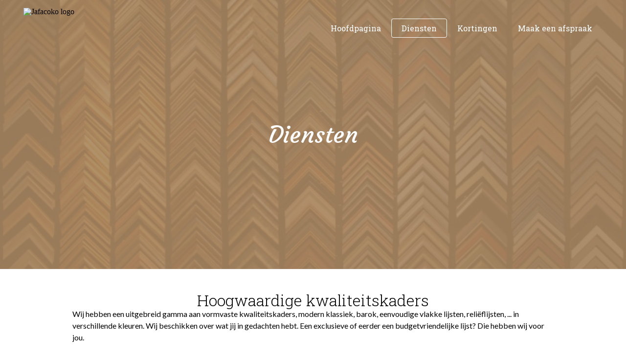

--- FILE ---
content_type: text/html
request_url: http://inlijstingenjafacoko.be/diensten/
body_size: 7074
content:
<!DOCTYPE html>
<html lang="nl">
<head><meta charset="utf-8">
<title>Hoogwaardige kwaliteitskaders bij Lijstenmaker Jafacoko - Uw lijstenmaker van de streek</title>
<meta name="viewport" content="width=device-width, initial-scale=1">
<link href="https://fonts.googleapis.com" rel="preconnect">
<link href="https://fonts.gstatic.com" rel="preconnect" crossorigin="">
<link href="https://fonts.googleapis.com/css2?family=Courgette&family=Lato:wght@100;300;400;700&family=Roboto+Slab:wght@100;200;300;400;500&display=swap" rel="stylesheet">
<meta name="description" content="Bij Jafacoko kunt u terecht voor een uitgebreid gamma aan vormvaste kwaliteitskaders. Van klassiek tot modern, barok tot eenvoudig."><link rel="modulepreload" href="/diensten/_payload.js"><link rel="modulepreload" as="script" crossorigin href="/_nuxt/entry.0681326c.js"><link rel="preload" as="style" href="/_nuxt/entry.5bf3322e.css"><link rel="modulepreload" as="script" crossorigin href="/_nuxt/diensten.3873bba3.js"><link rel="preload" as="style" href="/_nuxt/diensten.3bb94c10.css"><link rel="modulepreload" as="script" crossorigin href="/_nuxt/Header.457f5a13.js"><link rel="preload" as="style" href="/_nuxt/Header.dd1429d1.css"><link rel="modulepreload" as="script" crossorigin href="/_nuxt/Columns.6cd36df0.js"><link rel="preload" as="style" href="/_nuxt/Columns.9d2f5e95.css"><link rel="modulepreload" as="script" crossorigin href="/_nuxt/composables.32cfc0ea.js"><link rel="modulepreload" as="script" crossorigin href="/_nuxt/Leaf.81a2a7ec.js"><link rel="modulepreload" as="script" crossorigin href="/_nuxt/ChevronLeft.92dd66bb.js"><link rel="modulepreload" as="script" crossorigin href="/_nuxt/At.3d1cd6e1.js"><link rel="modulepreload" as="script" crossorigin href="/_nuxt/ChevronRight.1144acd6.js"><link rel="modulepreload" as="script" crossorigin href="/_nuxt/Phone.4207be73.js"><link rel="prefetch" as="image" type="image/jpeg" href="/_nuxt/lijstenmaker-jafacoko.f1f65063.jpg"><link rel="prefetch" as="script" crossorigin href="/_nuxt/error-component.6a51a9c0.js"><link rel="prefetch" as="image" type="image/jpeg" href="/_nuxt/borduur-naaiwerk.d0e5a6be.jpg"><link rel="prefetch" as="image" type="image/jpeg" href="/_nuxt/borduurwerk.1e8cdbb8.jpg"><link rel="prefetch" as="image" type="image/jpeg" href="/_nuxt/borduurwerk-bloemen.bad38a17.jpg"><link rel="prefetch" as="image" type="image/jpeg" href="/_nuxt/ets-portret.5ee337e7.jpg"><link rel="prefetch" as="image" type="image/jpeg" href="/_nuxt/diensten-header.826c7f73.jpg"><link rel="prefetch" as="image" type="image/jpeg" href="/_nuxt/ingekaderd-gedicht.39e144eb.jpg"><link rel="prefetch" as="image" type="image/jpeg" href="/_nuxt/diploma-ingelijst.a7a1327d.jpg"><link rel="prefetch" as="image" type="image/jpeg" href="/_nuxt/ingelijste-foto.4ac7117a.jpg"><link rel="prefetch" as="image" type="image/jpeg" href="/_nuxt/kader-portret.9dddbdce.jpg"><link rel="prefetch" as="image" type="image/jpeg" href="/_nuxt/herinnering-overleden-paard.49de7a07.jpg"><link rel="stylesheet" href="/_nuxt/entry.5bf3322e.css"><link rel="stylesheet" href="/_nuxt/diensten.3bb94c10.css"><link rel="stylesheet" href="/_nuxt/Header.dd1429d1.css"><link rel="stylesheet" href="/_nuxt/Columns.9d2f5e95.css"><style>nav[data-v-8ff50fb5]{align-items:center;font-size:16px;justify-content:space-between;padding:16px 48px;position:fixed;top:0;width:100%;z-index:10}nav[data-v-8ff50fb5],nav ul[data-v-8ff50fb5]{display:flex}nav ul[data-v-8ff50fb5]{gap:4px}nav ul li[data-v-8ff50fb5]{list-style:none}nav ul li a[data-v-8ff50fb5]{border:1px solid transparent;border-radius:4px;color:var(--color-text-main);font-family:Roboto Slab,serif;padding:8px 20px;text-decoration:none;transition:.25s}nav ul li a.router-link-exact-active[data-v-8ff50fb5],nav ul li a[data-v-8ff50fb5]:hover{border-color:var(--color-text-main)}</style><style>#slider-section[data-v-876df95b]{display:flex;flex-direction:column;gap:24px}#slider-section .slider[data-v-876df95b]{display:grid;gap:16px;grid-template-columns:1fr 1fr 1fr 1fr 1fr;height:250px;overflow:hidden;position:relative;width:100%}#slider-section .slider[data-v-876df95b]:before{background:linear-gradient(90deg,#fff,transparent 20%,transparent 80%,#fff);bottom:0;content:"";left:0;position:absolute;right:0;top:0}#slider-section .slider .left[data-v-876df95b],#slider-section .slider .right[data-v-876df95b]{color:var(--color-dark);cursor:pointer;position:absolute;top:50%;transform:translateY(-50%);transition:.25s;z-index:1}#slider-section .slider .left[data-v-876df95b]{left:45px}#slider-section .slider .left[data-v-876df95b]:hover{transform:translate(-10px,-50%)}#slider-section .slider .right[data-v-876df95b]{right:45px}#slider-section .slider .right[data-v-876df95b]:hover{transform:translate(10px,-50%)}#slider-section .slider img[data-v-876df95b]{border-radius:8px;height:100%;-o-object-fit:cover;object-fit:cover;-o-object-position:center;object-position:center;width:100%}</style><style>.icon svg[data-v-c761ff10]{fill:currentColor}</style><style>#eco[data-v-8d91ca32]{background-color:#d7f4ca;font-size:20px;max-width:100%;width:100%}#eco .content[data-v-8d91ca32]{align-items:center;display:flex;flex-direction:column;gap:16px;line-height:32px;margin:0 auto;max-width:1080px;padding:48px;text-align:center}#eco .content .button[data-v-8d91ca32]{background-color:#63715e}#eco .content .icon[data-v-8d91ca32]{color:#63715e}</style><style>footer[data-v-7c5f2cf0]{align-items:center;color:var(--color-text-main);display:flex;flex-direction:column;font-size:12px;justify-content:center;overflow:hidden;position:relative;z-index:0}footer[data-v-7c5f2cf0]:before{background-color:var(--color-dark);opacity:.9;z-index:-1}footer[data-v-7c5f2cf0]:after,footer[data-v-7c5f2cf0]:before{bottom:0;content:"";left:0;position:absolute;right:0;top:0}footer[data-v-7c5f2cf0]:after{background-attachment:fixed;background-image:url(/_nuxt/lijstenmaker-jafacoko.f1f65063.jpg);background-position:50%;background-size:cover;filter:blur(10px);height:100%;width:100%;z-index:-2}footer .section h2[data-v-7c5f2cf0]{color:var(--color-text-main)}footer .columns[data-v-7c5f2cf0]{display:flex;gap:8px;justify-content:space-between}footer .columns .column[data-v-7c5f2cf0]{display:flex;flex:1;flex-direction:column;gap:16px}footer .columns .column .content[data-v-7c5f2cf0]{display:flex;flex-direction:column;gap:8px}footer .columns .column p[data-v-7c5f2cf0],footer .columns .column span[data-v-7c5f2cf0]{color:#bdbdbd;display:flex;font-family:Lato,sans-serif;font-size:16px;font-weight:300;gap:8px;line-height:24px}footer .copy[data-v-7c5f2cf0]{color:#bdbdbd;display:flex;font-family:Lato,sans-serif;font-size:12px;font-weight:600;gap:8px;line-height:16px}footer .copy img[data-v-7c5f2cf0]{-o-object-fit:contain;object-fit:contain;width:125px}</style></head>
<body ><div id="__nuxt"><!--[--><nav data-v-8ff50fb5><img height="85" width="250" alt="Jafacoko logo" src="[data-uri]" data-v-8ff50fb5><ul data-v-8ff50fb5><!--[--><li data-v-8ff50fb5><a href="/" class="" data-v-8ff50fb5>Hoofdpagina</a></li><li data-v-8ff50fb5><a aria-current="page" href="/diensten" class="router-link-active router-link-exact-active" data-v-8ff50fb5>Diensten</a></li><li data-v-8ff50fb5><a href="/kortingen" class="" data-v-8ff50fb5>Kortingen</a></li><li data-v-8ff50fb5><a href="/maak-een-afspraak" class="" data-v-8ff50fb5>Maak een afspraak</a></li><!--]--></ul></nav><main id="content"><!--[--><!--[--><header style="" data-v-a19bd506><div class="content" data-v-a19bd506><h1 data-v-a19bd506>Diensten</h1><!----></div><!----><div style="background-image:url(&#39;/_nuxt/diensten-header.826c7f73.jpg&#39;);" class="background" data-v-a19bd506></div></header><section data-v-b16d1beb><h2 data-v-b16d1beb>Hoogwaardige kwaliteitskaders</h2><div class="columns" data-v-b16d1beb><!--[--><div class="column" data-v-b16d1beb><!----><!----><!--[--><p data-v-b16d1beb>Wij hebben een uitgebreid gamma aan vormvaste kwaliteitskaders, modern klassiek, barok, eenvoudige vlakke lijsten, reliëflijsten, ... in verschillende kleuren. Wij beschikken over wat jij in gedachten hebt. Een exclusieve of eerder een budgetvriendelijke lijst? Die hebben wij voor jou.</p><!--]--><div class="buttons" data-v-b16d1beb><!--[--><!--]--></div></div><!--]--></div></section><div id="slider-section" data-v-876df95b><h3 data-v-876df95b>Enkele voorbeelden</h3><div class="slider" data-v-876df95b><div style="min-height:48px;min-width:48px;height:48px;width:48px;" class="icon left" data-v-876df95b data-v-c761ff10><svg xmlns="http://www.w3.org/2000/svg" viewbox="0 0 384 512" data-v-c761ff10><path d="M41.4 233.4c-12.5 12.5-12.5 32.8 0 45.3l192 192c12.5 12.5 32.8 12.5 45.3 0s12.5-32.8 0-45.3L109.3 256 278.6 86.6c12.5-12.5 12.5-32.8 0-45.3s-32.8-12.5-45.3 0l-192 192z"></path></svg></div><div style="min-height:48px;min-width:48px;height:48px;width:48px;" class="icon right" data-v-876df95b data-v-c761ff10><svg xmlns="http://www.w3.org/2000/svg" viewbox="0 0 384 512" data-v-c761ff10><path d="M342.6 233.4c12.5 12.5 12.5 32.8 0 45.3l-192 192c-12.5 12.5-32.8 12.5-45.3 0s-12.5-32.8 0-45.3L274.7 256 105.4 86.6c-12.5-12.5-12.5-32.8 0-45.3s32.8-12.5 45.3 0l192 192z"></path></svg></div><!--[--><!--[--><img alt="Herinnering overleden paard" src="/_nuxt/herinnering-overleden-paard.49de7a07.jpg" data-v-876df95b><!--]--><!--[--><img alt="Portret kader" src="/_nuxt/kader-portret.9dddbdce.jpg" data-v-876df95b><!--]--><!--[--><img alt="Ets portret" src="/_nuxt/ets-portret.5ee337e7.jpg" data-v-876df95b><!--]--><!--[--><img alt="Borduur naaiwerk" src="/_nuxt/borduur-naaiwerk.d0e5a6be.jpg" data-v-876df95b><!--]--><!--[--><img alt="Borduurwerk" src="/_nuxt/borduurwerk.1e8cdbb8.jpg" data-v-876df95b><!--]--><!--[--><!----><!--]--><!--[--><!----><!--]--><!--[--><!----><!--]--><!--[--><!----><!--]--><!--]--></div></div><section data-v-b16d1beb><h2 data-v-b16d1beb></h2><div class="columns" data-v-b16d1beb><!--[--><div class="column" data-v-b16d1beb><!----><!----><!--[--><p data-v-b16d1beb>Een gepaste inlijsting geeft zoveel meer karakter aan schilderijen, foto&#39;s, spiegels, medailles, posters en kunstprenten, krantenknipsels, pastels, handwerkjes (borduurwerk, kantwerk, zijdeschilderij), reproducties, aquarellen, tekeningen, voetbal-renner shirts, geboortekaartjes, papyrussen, diploma&#39;s en getuigschriften, etsen, zeefdrukken of olieverfschilderijen, alle soorten grafieken, aandenkens, bankbiljetten, cartoons, cinema affiches, batisk, collages, 2D &amp; 3D voorwerpen, waardevolle collector items, gedichten prints, ...</p><p data-v-b16d1beb>Kortom aan alles wat voor jou speciaal en bijzonder is.</p><!--]--><div class="buttons" data-v-b16d1beb><!--[--><!--]--></div></div><div class="column" data-v-b16d1beb><!----><!----><!--[--><p data-v-b16d1beb>Tevens kan je bij ons wissellijsten verkrijgen. De kaders worden dan voorzien van plooibare nieten zodat je makkelijk zelf het werk kan wisselen. Een budgetvriendelijke oplossing die wij met evenveel zorg voor u maken.</p><p data-v-b16d1beb>Bij Jafacoko kan (bijna) alles!</p><!--]--><div class="buttons" data-v-b16d1beb><!--[--><!--]--></div></div><!--]--></div></section><section id="eco" data-v-8d91ca32><div class="content" data-v-8d91ca32><div style="min-height:48px;min-width:48px;height:48px;width:48px;" class="icon" data-v-8d91ca32 data-v-c761ff10><svg xmlns="http://www.w3.org/2000/svg" viewbox="0 0 512 512" data-v-c761ff10><path d="M272 96c-78.6 0-145.1 51.5-167.7 122.5c33.6-17 71.5-26.5 111.7-26.5h88c8.8 0 16 7.2 16 16s-7.2 16-16 16H288 216s0 0 0 0c-16.6 0-32.7 1.9-48.3 5.4c-25.9 5.9-49.9 16.4-71.4 30.7c0 0 0 0 0 0C38.3 298.8 0 364.9 0 440v16c0 13.3 10.7 24 24 24s24-10.7 24-24V440c0-48.7 20.7-92.5 53.8-123.2C121.6 392.3 190.3 448 272 448l1 0c132.1-.7 239-130.9 239-291.4c0-42.6-7.5-83.1-21.1-119.6c-2.6-6.9-12.7-6.6-16.2-.1C455.9 72.1 418.7 96 376 96L272 96z"></path></svg></div><p data-v-8d91ca32>Wij lijsten conserverend in met de beste op de markt zijnde systemen en met houtsoorten die ecologisch verantwoord gekapt werden volgens de FSC norm.</p><a href="https://be.fsc.org/be-nl/boscertificering/fsc-boscertificering-in-belgie" class="button" data-v-8d91ca32>Ontdek meer</a></div></section><section data-v-b16d1beb><h2 data-v-b16d1beb>En wat nog meer...</h2><div class="columns" data-v-b16d1beb><!--[--><div class="column" data-v-b16d1beb><!----><!----><!--[--><p data-v-b16d1beb>Heb jijzelf een creatief idee? Wij bespreken graag met jou de mogelijkheden om dat idee uit te voeren en tot een uniek werk te komen.</p><!--]--><div class="buttons" data-v-b16d1beb><!--[--><!--]--></div></div><!--]--></div></section><!--]--><!--]--></main><footer data-v-7c5f2cf0><div class="section" data-v-7c5f2cf0><h2 data-v-7c5f2cf0>Maak een afspraak</h2><div class="columns" data-v-7c5f2cf0><div class="column" data-v-7c5f2cf0><h4 data-v-7c5f2cf0>Adres</h4><div class="content" data-v-7c5f2cf0><span data-v-7c5f2cf0>Watermolenstraat 23</span><span data-v-7c5f2cf0>9500 Zarlardinge</span></div></div><div class="column" data-v-7c5f2cf0><h4 data-v-7c5f2cf0>Contact</h4><div class="content" data-v-7c5f2cf0><span data-v-7c5f2cf0><div style="min-height:16px;min-width:16px;height:16px;width:16px;" class="icon" data-v-7c5f2cf0 data-v-c761ff10><svg xmlns="http://www.w3.org/2000/svg" viewbox="0 0 512 512" data-v-c761ff10><path d="M256 64C150 64 64 150 64 256s86 192 192 192c17.7 0 32 14.3 32 32s-14.3 32-32 32C114.6 512 0 397.4 0 256S114.6 0 256 0S512 114.6 512 256v32c0 53-43 96-96 96c-29.3 0-55.6-13.2-73.2-33.9C320 371.1 289.5 384 256 384c-70.7 0-128-57.3-128-128s57.3-128 128-128c27.9 0 53.7 8.9 74.7 24.1c5.7-5 13.1-8.1 21.3-8.1c17.7 0 32 14.3 32 32v80 32c0 17.7 14.3 32 32 32s32-14.3 32-32V256c0-106-86-192-192-192zm64 192c0-35.3-28.7-64-64-64s-64 28.7-64 64s28.7 64 64 64s64-28.7 64-64z"></path></svg></div><a data-v-7c5f2cf0>jafacoko4@gmail.com</a></span><span data-v-7c5f2cf0><div style="min-height:16px;min-width:16px;height:16px;width:16px;" class="icon" data-v-7c5f2cf0 data-v-c761ff10><svg xmlns="http://www.w3.org/2000/svg" viewbox="0 0 512 512" data-v-c761ff10><path d="M164.9 24.6c-7.7-18.6-28-28.5-47.4-23.2l-88 24C12.1 30.2 0 46 0 64C0 311.4 200.6 512 448 512c18 0 33.8-12.1 38.6-29.5l24-88c5.3-19.4-4.6-39.7-23.2-47.4l-96-40c-16.3-6.8-35.2-2.1-46.3 11.6L304.7 368C234.3 334.7 177.3 277.7 144 207.3L193.3 167c13.7-11.2 18.4-30 11.6-46.3l-40-96z"></path></svg></div><a data-v-7c5f2cf0>0475 86 06 37</a></span></div></div><div class="column" data-v-7c5f2cf0><h4 data-v-7c5f2cf0>Openingsuren</h4><div class="content" data-v-7c5f2cf0><p data-v-7c5f2cf0> Wij werken enkel na afspraak en zijn niet gebonden aan winkelopeningsuren. Wij passen ons aan je agenda aan. </p></div></div></div><div class="copy" data-v-7c5f2cf0><img alt="Jafacoko logo" src="[data-uri]" data-v-7c5f2cf0><p data-v-7c5f2cf0> © Copyright 2016. All Rights Reserved.<br data-v-7c5f2cf0> Wij zijn niet verantwoordelijk voor zaken die op de website staan en niet meer kunnen geleverd worden om welke reden ook. </p></div></div></footer><!--]--></div><script type="module">import p from "/diensten/_payload.js";window.__NUXT__={...p,...({state:{},_errors:{},serverRendered:true,config:{public:{},app:{baseURL:"\u002F",buildAssetsDir:"\u002F_nuxt\u002F",cdnURL:""}},prerenderedAt:1763573718394})}</script><script type="module" src="/_nuxt/entry.0681326c.js" crossorigin></script><script type="module" src="/_nuxt/diensten.3873bba3.js" crossorigin></script><script type="module" src="/_nuxt/Leaf.81a2a7ec.js" crossorigin></script><script type="module" src="/_nuxt/ChevronLeft.92dd66bb.js" crossorigin></script><script type="module" src="/_nuxt/At.3d1cd6e1.js" crossorigin></script><script type="module" src="/_nuxt/ChevronRight.1144acd6.js" crossorigin></script><script type="module" src="/_nuxt/Phone.4207be73.js" crossorigin></script></body>
</html>

--- FILE ---
content_type: text/css
request_url: http://inlijstingenjafacoko.be/_nuxt/entry.5bf3322e.css
body_size: 1502
content:
@import"https://fonts.googleapis.com/css2?family=Courgette&family=Lato:wght@100;300;400;700&family=Roboto+Slab:wght@100;200;300;400;500&display=swap";*{box-sizing:border-box}a,abbr,acronym,address,applet,article,aside,audio,b,big,blockquote,body,canvas,caption,center,cite,code,dd,del,details,dfn,div,dl,dt,em,embed,fieldset,figcaption,figure,footer,form,h1,h2,h3,h4,h5,h6,header,hgroup,html,i,iframe,img,ins,kbd,label,legend,li,mark,menu,nav,object,ol,output,p,pre,q,ruby,s,samp,section,small,span,strike,strong,sub,summary,sup,table,tbody,td,tfoot,th,thead,time,tr,tt,u,ul,var,video{border:0;font-size:100%;font:inherit;margin:0;padding:0;vertical-align:baseline}article,aside,details,figcaption,figure,footer,header,hgroup,menu,nav,section{display:block}body{line-height:1}ol,ul{list-style:none}blockquote,q{quotes:none}blockquote:after,blockquote:before,q:after,q:before{content:"";content:none}table{border-collapse:collapse;border-spacing:0}:root{--color-dark:#1d1d1b;--color-primary:#a78661;--color-secondary:#a59784;--color-text-main:#fff;--color-text-secondary:#606060}*{box-sizing:border-box;font-family:Lato,sans-serif;font-size:16px}html{scroll-behavior:smooth}h1{color:var(--color-text-main);font-family:Courgette,cursive;font-size:48px}h2{font-family:Roboto Slab,serif;font-size:32px;font-weight:300;text-align:center}h3{font-size:20px}h3,h4{color:var(--color-primary);font-family:Roboto Slab,serif;text-align:center}h4{font-size:16px}.section,section{display:flex;flex-direction:column;gap:40px;margin:0 auto;max-width:1080px;padding:48px}.button{align-items:center;background-color:var(--color-secondary);border-radius:4px;color:var(--color-text-main);cursor:pointer;display:flex;font-weight:600;gap:8px;height:48px;justify-content:center;padding:8px 24px;text-decoration:none;transition:.25s;width:-moz-max-content;width:max-content}.button:disabled{cursor:default;opacity:.5}.button:not(:disabled):hover{opacity:.9}.button.secondary{background-color:transparent;border:2px solid var(--color-text-main);text-transform:uppercase}.button.secondary:hover{background-color:var(--color-text-main);color:var(--color-primary)}nav[data-v-8ff50fb5]{align-items:center;font-size:16px;justify-content:space-between;padding:16px 48px;position:fixed;top:0;width:100%;z-index:10}nav[data-v-8ff50fb5],nav ul[data-v-8ff50fb5]{display:flex}nav ul[data-v-8ff50fb5]{gap:4px}nav ul li[data-v-8ff50fb5]{list-style:none}nav ul li a[data-v-8ff50fb5]{border:1px solid transparent;border-radius:4px;color:var(--color-text-main);font-family:Roboto Slab,serif;padding:8px 20px;text-decoration:none;transition:.25s}nav ul li a.router-link-exact-active[data-v-8ff50fb5],nav ul li a[data-v-8ff50fb5]:hover{border-color:var(--color-text-main)}.icon svg[data-v-c761ff10]{fill:currentColor}footer[data-v-7c5f2cf0]{align-items:center;color:var(--color-text-main);display:flex;flex-direction:column;font-size:12px;justify-content:center;overflow:hidden;position:relative;z-index:0}footer[data-v-7c5f2cf0]:before{background-color:var(--color-dark);opacity:.9;z-index:-1}footer[data-v-7c5f2cf0]:after,footer[data-v-7c5f2cf0]:before{bottom:0;content:"";left:0;position:absolute;right:0;top:0}footer[data-v-7c5f2cf0]:after{background-attachment:fixed;background-image:url(./lijstenmaker-jafacoko.f1f65063.jpg);background-position:50%;background-size:cover;filter:blur(10px);height:100%;width:100%;z-index:-2}footer .section h2[data-v-7c5f2cf0]{color:var(--color-text-main)}footer .columns[data-v-7c5f2cf0]{display:flex;gap:8px;justify-content:space-between}footer .columns .column[data-v-7c5f2cf0]{display:flex;flex:1;flex-direction:column;gap:16px}footer .columns .column .content[data-v-7c5f2cf0]{display:flex;flex-direction:column;gap:8px}footer .columns .column p[data-v-7c5f2cf0],footer .columns .column span[data-v-7c5f2cf0]{color:#bdbdbd;display:flex;font-family:Lato,sans-serif;font-size:16px;font-weight:300;gap:8px;line-height:24px}footer .copy[data-v-7c5f2cf0]{color:#bdbdbd;display:flex;font-family:Lato,sans-serif;font-size:12px;font-weight:600;gap:8px;line-height:16px}footer .copy img[data-v-7c5f2cf0]{-o-object-fit:contain;object-fit:contain;width:125px}


--- FILE ---
content_type: text/css
request_url: http://inlijstingenjafacoko.be/_nuxt/diensten.3bb94c10.css
body_size: 550
content:
#slider-section[data-v-876df95b]{display:flex;flex-direction:column;gap:24px}#slider-section .slider[data-v-876df95b]{display:grid;gap:16px;grid-template-columns:1fr 1fr 1fr 1fr 1fr;height:250px;overflow:hidden;position:relative;width:100%}#slider-section .slider[data-v-876df95b]:before{background:linear-gradient(90deg,#fff,transparent 20%,transparent 80%,#fff);bottom:0;content:"";left:0;position:absolute;right:0;top:0}#slider-section .slider .left[data-v-876df95b],#slider-section .slider .right[data-v-876df95b]{color:var(--color-dark);cursor:pointer;position:absolute;top:50%;transform:translateY(-50%);transition:.25s;z-index:1}#slider-section .slider .left[data-v-876df95b]{left:45px}#slider-section .slider .left[data-v-876df95b]:hover{transform:translate(-10px,-50%)}#slider-section .slider .right[data-v-876df95b]{right:45px}#slider-section .slider .right[data-v-876df95b]:hover{transform:translate(10px,-50%)}#slider-section .slider img[data-v-876df95b]{border-radius:8px;height:100%;-o-object-fit:cover;object-fit:cover;-o-object-position:center;object-position:center;width:100%}#eco[data-v-8d91ca32]{background-color:#d7f4ca;font-size:20px;max-width:100%;width:100%}#eco .content[data-v-8d91ca32]{align-items:center;display:flex;flex-direction:column;gap:16px;line-height:32px;margin:0 auto;max-width:1080px;padding:48px;text-align:center}#eco .content .button[data-v-8d91ca32]{background-color:#63715e}#eco .content .icon[data-v-8d91ca32]{color:#63715e}


--- FILE ---
content_type: text/css
request_url: http://inlijstingenjafacoko.be/_nuxt/Header.dd1429d1.css
body_size: 373
content:
header[data-v-a19bd506]{align-items:center;display:flex;flex-direction:column;height:550px;justify-content:center;overflow:hidden;padding:48px;position:relative}header.fullscreen[data-v-a19bd506]{height:100vh}header.fullscreen .background[data-v-a19bd506]{background-attachment:fixed}header .background[data-v-a19bd506]{background-position:50%;background-repeat:no-repeat;background-size:cover;height:100%;width:100%;z-index:-1}header .background[data-v-a19bd506],header .background[data-v-a19bd506]:before{bottom:0;left:0;position:absolute;right:0;top:0}header .background[data-v-a19bd506]:before{background-color:var(--color-primary);content:"";opacity:.9}header .button[data-v-a19bd506]{bottom:48px;position:absolute}header .content[data-v-a19bd506]{align-items:center;display:flex;flex-direction:column;gap:16px;z-index:1}header .content p[data-v-a19bd506]{color:var(--color-text-main);font-size:24px}


--- FILE ---
content_type: text/css
request_url: http://inlijstingenjafacoko.be/_nuxt/Columns.9d2f5e95.css
body_size: 222
content:
section .columns[data-v-b16d1beb]{display:flex;gap:20px;justify-content:space-between}section .columns .column[data-v-b16d1beb]{align-items:center;display:flex;flex:1;flex-direction:column;gap:16px}section .columns .column img[data-v-b16d1beb]{border-radius:8px}section .columns .column p[data-v-b16d1beb]{line-height:24px;text-align:left;width:100%}section .columns .column .buttons[data-v-b16d1beb]{align-items:center;display:flex;gap:8px;justify-content:center}


--- FILE ---
content_type: text/css
request_url: http://inlijstingenjafacoko.be/_nuxt/index.6039aa51.css
body_size: 323
content:
section[data-v-5896834d]{line-height:24px}section .columns[data-v-5896834d]{display:flex;flex-wrap:wrap;gap:16px;justify-content:space-between}section .columns .column[data-v-5896834d]{display:flex;flex:1;flex-direction:column;gap:16px;min-width:300px}section .columns .column .advantage[data-v-5896834d]{align-items:center;display:flex;gap:8px}section .columns .column .advantage .icon[data-v-5896834d]{color:var(--color-primary)}section .columns .column .advantage .option[data-v-5896834d]{color:var(--color-primary);font-weight:600;margin-right:4px}section .info[data-v-5896834d]{background-color:#dedede;border-radius:8px;color:var(--color-text-secondary);display:flex;flex-direction:column;gap:16px;line-height:24px;padding:40px}section .info span[data-v-5896834d]{align-items:center;color:var(--color-dark);display:flex;gap:8px}


--- FILE ---
content_type: text/css
request_url: http://inlijstingenjafacoko.be/_nuxt/kortingen.ad238a5c.css
body_size: 450
content:
section ul[data-v-b2afe9c8]{display:flex;flex-direction:column;font-size:20px;gap:20px;margin:0 auto}section ul li[data-v-b2afe9c8]{align-items:center;display:flex;gap:16px}section ul li .icon[data-v-b2afe9c8]{color:var(--color-primary)}section .divider[data-v-b2afe9c8]{background-color:#dedede;height:1px;width:100%}section .footnote[data-v-b2afe9c8]{align-items:center;display:flex;font-family:Roboto Slab,serif;font-size:24px;justify-content:center;margin:0 auto;position:relative;width:-moz-max-content;width:max-content}section .footnote[data-v-b2afe9c8]:before{background-color:var(--color-text-main);border-radius:4px;content:"";height:32px;position:absolute;right:-20px;transform:rotate(45deg);width:32px;z-index:1}section .footnote .icon[data-v-b2afe9c8]{align-items:center;background-color:var(--color-dark);border-radius:100%;box-shadow:0 0 0 4px #fff;color:var(--color-text-main);display:flex;padding:16px;position:relative;z-index:1}section .footnote span[data-v-b2afe9c8]{background-color:var(--color-secondary);border-radius:4px;margin-left:-16px;padding:8px 32px;position:relative;z-index:0}


--- FILE ---
content_type: text/css
request_url: http://inlijstingenjafacoko.be/_nuxt/maak-een-afspraak.c55567d7.css
body_size: 524
content:
section .form-wrapper[data-v-bf6fc456]{display:flex;gap:48px}section .form-wrapper>*[data-v-bf6fc456]{flex:1}section .form-wrapper .column[data-v-bf6fc456]{align-items:center;display:flex;flex-direction:column;gap:16px;line-height:28px}section .form-wrapper .form-socials[data-v-bf6fc456]{display:flex;flex-direction:column;gap:8px;width:100%}section .form-wrapper .form-socials>*[data-v-bf6fc456]{display:flex;flex-direction:row;gap:12px}section .form-wrapper .form-socials>* .icon[data-v-bf6fc456]{color:var(--color-primary)}section .form-wrapper form[data-v-bf6fc456]{display:flex;flex-direction:column;gap:8px}section .form-wrapper form h4[data-v-bf6fc456]{margin-bottom:16px}section .form-wrapper form .button[data-v-bf6fc456]{min-width:150px}section .form-wrapper form .fields[data-v-bf6fc456]{display:flex;gap:8px;width:100%}section .form-wrapper form .fields>*[data-v-bf6fc456]{flex:1}section .form-wrapper form input[data-v-bf6fc456],section .form-wrapper form textarea[data-v-bf6fc456]{border:1px solid #dedede;border-radius:4px;font-size:16px;padding:8px}section .form-wrapper form input[data-v-bf6fc456]::-moz-placeholder,section .form-wrapper form textarea[data-v-bf6fc456]::-moz-placeholder{color:var(--color-text-secondary)}section .form-wrapper form input[data-v-bf6fc456]::placeholder,section .form-wrapper form textarea[data-v-bf6fc456]::placeholder{color:var(--color-text-secondary)}section .form-wrapper form textarea[data-v-bf6fc456]{min-height:200px}section .form-wrapper form input[data-v-bf6fc456]::-webkit-inner-spin-button,section .form-wrapper form input[data-v-bf6fc456]::-webkit-outer-spin-button{-webkit-appearance:none;margin:0}section .form-wrapper form input[type=number][data-v-bf6fc456]{-moz-appearance:textfield}section[data-v-188b493a]{max-width:unset}section .parking[data-v-188b493a]{align-items:center;color:#1072f0;display:flex;font-size:20px;gap:8px;justify-content:center}section .map[data-v-188b493a]{border-radius:8px}


--- FILE ---
content_type: text/javascript
request_url: http://inlijstingenjafacoko.be/_nuxt/ChevronRight.1144acd6.js
body_size: 307
content:
import{a as e,o as s,b as t,e as o}from"./entry.0681326c.js";const c={},n={xmlns:"http://www.w3.org/2000/svg",viewBox:"0 0 384 512"},r=o("path",{d:"M342.6 233.4c12.5 12.5 12.5 32.8 0 45.3l-192 192c-12.5 12.5-32.8 12.5-45.3 0s-12.5-32.8 0-45.3L274.7 256 105.4 86.6c-12.5-12.5-12.5-32.8 0-45.3s32.8-12.5 45.3 0l192 192z"},null,-1),_=[r];function a(l,d){return s(),t("svg",n,_)}const i=e(c,[["render",a]]);export{i as default};


--- FILE ---
content_type: text/javascript
request_url: http://inlijstingenjafacoko.be/_nuxt/Columns.6cd36df0.js
body_size: 452
content:
import{a as i,o as e,b as t,e as l,t as a,F as o,h as _,j as c}from"./entry.0681326c.js";const u={class:"columns"},d=["alt","src"],h={key:1},b={class:"buttons"},p=["href"],m={__name:"Columns",props:{content:Object},setup(r){return(k,y)=>(e(),t("section",null,[l("h2",null,a(r.content.title),1),l("div",u,[(e(!0),t(o,null,_(r.content.columns,s=>(e(),t("div",{key:s.title,class:"column"},[s.image?(e(),t("img",{key:0,alt:s.title,src:s.image,height:169,width:300},null,8,d)):c("",!0),s.title?(e(),t("h4",h,a(s.title),1)):c("",!0),(e(!0),t(o,null,_(s.descriptions,n=>(e(),t("p",{key:n},a(n),1))),128)),l("div",b,[(e(!0),t(o,null,_(s.buttons,n=>(e(),t("a",{href:n.link,key:n.label,class:"button"},a(n.label),9,p))),128))])]))),128))])]))}},v=i(m,[["__scopeId","data-v-b16d1beb"]]);export{v as _};


--- FILE ---
content_type: text/javascript
request_url: http://inlijstingenjafacoko.be/_payload.js
body_size: 52
content:
export default {data:{},prerenderedAt:1763573718687}

--- FILE ---
content_type: text/javascript
request_url: http://inlijstingenjafacoko.be/_nuxt/Header.457f5a13.js
body_size: 479
content:
import{a as m,r as s,o as t,b as n,e as o,t as c,j as r,k as h,f as b,l as _,u as l,i as y}from"./entry.0681326c.js";const f={class:"content"},g={key:0},k={key:0,class:"button secondary",href:"/#advantages"},p={__name:"Header",props:{content:Object},setup(e){const a=e,d=s(a.content.fullscreen?{height:"100vh"}:{}),u=s({"background-image":`url('${a.content.image}')`});return(v,x)=>{const i=y;return t(),n("header",{style:_(l(d))},[o("div",f,[o("h1",null,c(e.content.title),1),e.content.sub_title?(t(),n("p",g,c(e.content.sub_title),1)):r("",!0)]),e.content.fullscreen?(t(),n("a",k,[h(" Ontdek meer "),b(i,{size:20,name:"arrow-down"})])):r("",!0),o("div",{style:_(l(u)),class:"background"},null,4)],4)}}},V=m(p,[["__scopeId","data-v-a19bd506"]]);export{V as _};


--- FILE ---
content_type: text/javascript
request_url: http://inlijstingenjafacoko.be/_nuxt/diensten.3873bba3.js
body_size: 2211
content:
import{_ as v}from"./Header.457f5a13.js";import{_ as b}from"./Columns.6cd36df0.js";import{a as j,r as k,o as s,b as l,e as u,t as p,f as t,F as _,h as w,u as i,i as f,j as x}from"./entry.0681326c.js";import{u as z}from"./composables.32cfc0ea.js";const I={id:"slider-section"},B={class:"slider"},L=["alt","src"],E={__name:"Slider",props:{content:Object},setup(n){const g=n;k(0),k(5);const o=k(g.content.images),c=r=>{if(r==="left"){const e=o.value.shift();o.value.push(e)}else if(r==="right"){const e=o.value.pop(),a=o.value.reverse();a.push(e),o.value=a}};return(r,e)=>{const a=f;return s(),l("div",I,[u("h3",null,p(n.content.title),1),u("div",B,[t(a,{size:48,class:"left",name:"chevron-left",onClick:e[0]||(e[0]=m=>c("left"))}),t(a,{size:48,class:"right",name:"chevron-right",onClick:e[1]||(e[1]=m=>c("right"))}),(s(!0),l(_,null,w(i(o),(m,h)=>(s(),l(_,{key:m.alt},[h<=4?(s(),l("img",{key:0,alt:m.alt,src:m.image},null,8,L)):x("",!0)],64))),128))])])}}},U=j(E,[["__scopeId","data-v-876df95b"]]);const y={id:"eco"},R={class:"content"},$=["href"],D={__name:"Eco",props:{content:Object},setup(n){return(g,o)=>{const c=f;return s(),l("section",y,[u("div",R,[t(c,{size:48,name:"leaf"}),u("p",null,p(n.content.description),1),(s(),l("a",{href:n.content.cta.link,key:n.content.cta.label,class:"button"},p(n.content.cta.label),9,$))])])}}},H=j(D,[["__scopeId","data-v-8d91ca32"]]),C=""+new URL("borduur-naaiwerk.d0e5a6be.jpg",import.meta.url).href,S=""+new URL("borduurwerk.1e8cdbb8.jpg",import.meta.url).href,F=""+new URL("borduurwerk-bloemen.bad38a17.jpg",import.meta.url).href,N=""+new URL("ets-portret.5ee337e7.jpg",import.meta.url).href,O=""+new URL("diensten-header.826c7f73.jpg",import.meta.url).href,P=""+new URL("ingekaderd-gedicht.39e144eb.jpg",import.meta.url).href,V=""+new URL("diploma-ingelijst.a7a1327d.jpg",import.meta.url).href,W=""+new URL("ingelijste-foto.4ac7117a.jpg",import.meta.url).href,J=""+new URL("kader-portret.9dddbdce.jpg",import.meta.url).href,K=""+new URL("herinnering-overleden-paard.49de7a07.jpg",import.meta.url).href,d={header:{image:O,title:"Diensten",sub_title:null,buttons:[]},columns:{title:"Hoogwaardige kwaliteitskaders",columns:[{descriptions:["Wij hebben een uitgebreid gamma aan vormvaste kwaliteitskaders, modern klassiek, barok, eenvoudige vlakke lijsten, reli\xEBflijsten, ... in verschillende kleuren. Wij beschikken over wat jij in gedachten hebt. Een exclusieve of eerder een budgetvriendelijke lijst? Die hebben wij voor jou."]}]},slider:{title:"Enkele voorbeelden",images:[{alt:"Herinnering overleden paard",image:K},{alt:"Portret kader",image:J},{alt:"Ets portret",image:N},{alt:"Borduur naaiwerk",image:C},{alt:"Borduurwerk",image:S},{alt:"Borduurwerk bloemen",image:F},{alt:"Ingelijst diploma",image:V},{alt:"Ingelijste foto",image:W},{alt:"Ingekaderd gedicht",image:P}]},columns2:{columns:[{descriptions:["Een gepaste inlijsting geeft zoveel meer karakter aan schilderijen, foto's, spiegels, medailles, posters en kunstprenten, krantenknipsels, pastels, handwerkjes (borduurwerk, kantwerk, zijdeschilderij), reproducties, aquarellen, tekeningen, voetbal-renner shirts, geboortekaartjes, papyrussen, diploma's en getuigschriften, etsen, zeefdrukken of olieverfschilderijen, alle soorten grafieken, aandenkens, bankbiljetten, cartoons, cinema affiches, batisk, collages, 2D & 3D voorwerpen, waardevolle collector items, gedichten prints, ...","Kortom aan alles wat voor jou speciaal en bijzonder is."]},{descriptions:["Tevens kan je bij ons wissellijsten verkrijgen. De kaders worden dan voorzien van plooibare nieten zodat je makkelijk zelf het werk kan wisselen. Een budgetvriendelijke oplossing die wij met evenveel zorg voor u maken.","Bij Jafacoko kan (bijna) alles!"]}]},eco:{description:"Wij lijsten conserverend in met de beste op de markt zijnde systemen en met houtsoorten die ecologisch verantwoord gekapt werden volgens de FSC norm.",cta:{label:"Ontdek meer",link:"https://be.fsc.org/be-nl/boscertificering/fsc-boscertificering-in-belgie"}},columns3:{title:"En wat nog meer...",columns:[{descriptions:["Heb jijzelf een creatief idee? Wij bespreken graag met jou de mogelijkheden om dat idee uit te voeren en tot een uniek werk te komen."]}]}},M={__name:"diensten",setup(n){return z({title:"Hoogwaardige kwaliteitskaders bij Lijstenmaker Jafacoko - Uw lijstenmaker van de streek",meta:[{name:"description",content:"Bij Jafacoko kunt u terecht voor een uitgebreid gamma aan vormvaste kwaliteitskaders. Van klassiek tot modern, barok tot eenvoudig."}]}),(g,o)=>{const c=v,r=b,e=U,a=H;return s(),l(_,null,[t(c,{content:i(d).header},null,8,["content"]),t(r,{content:i(d).columns},null,8,["content"]),t(e,{content:i(d).slider},null,8,["content"]),t(r,{content:i(d).columns2},null,8,["content"]),t(a,{content:i(d).eco},null,8,["content"]),t(r,{content:i(d).columns3},null,8,["content"])],64)}}};export{M as default};


--- FILE ---
content_type: text/javascript
request_url: http://inlijstingenjafacoko.be/maak-een-afspraak/_payload.js
body_size: 52
content:
export default {data:{},prerenderedAt:1763573718767}

--- FILE ---
content_type: text/javascript
request_url: http://inlijstingenjafacoko.be/_nuxt/kortingen.c7098fec.js
body_size: 908
content:
import{_ as p}from"./Header.457f5a13.js";import{a as m,o as s,b as a,e as n,t as c,F as l,h as k,f as r,i as f,p as h,q as g,u as i}from"./entry.0681326c.js";import{u as b}from"./composables.32cfc0ea.js";const j=e=>(h("data-v-b2afe9c8"),e=e(),g(),e),v=j(()=>n("div",{class:"divider"},null,-1)),w={class:"footnote"},x={__name:"Discounts",props:{content:Object},setup(e){return(_,d)=>{const t=f;return s(),a("section",null,[n("h2",null,c(e.content.title),1),n("ul",null,[(s(!0),a(l,null,k(e.content.discounts,o=>(s(),a("li",{key:o},[r(t,{size:16,name:"percentile"}),n("span",null,c(o),1)]))),128))]),v,n("div",w,[r(t,{size:48,name:"gift"}),n("span",null,c(e.content.footnote),1)])])}}},y=m(x,[["__scopeId","data-v-b2afe9c8"]]),I=""+new URL("kortingen-jafacoko-manneken-pis.f4f905e1.jpg",import.meta.url).href,u={header:{image:I,title:"Kortingen",sub_title:null,buttons:[]},discounts:{title:"Voor ieder wat wils:",discounts:["Als fotograaf, drukker of kunstenaar kan je met je klant hier terecht.","Als hobbyschilder, tekenaar of handwerker ben je op het juiste adres","voor de studenten van de academie geven wij kortingen op de moulueren"],footnote:"Cadeaubonnen zijn bij ons verkrijgbaar"}},V={__name:"kortingen",setup(e){return b({title:"Vraag nu uw kortingen aan bij Lijstenmaker Jafacoko - Uw lijstenmaker van de streek",meta:[{name:"description",content:"Fotografen, drukkers, kunstenaars, hobbyschilders, handwerkers en zelfs studenten kunnen bij ons terecht voor verschillende kortingen."}]}),(_,d)=>{const t=p,o=y;return s(),a(l,null,[r(t,{content:i(u).header},null,8,["content"]),r(o,{content:i(u).discounts},null,8,["content"])],64)}}};export{V as default};


--- FILE ---
content_type: text/javascript
request_url: http://inlijstingenjafacoko.be/_nuxt/composables.32cfc0ea.js
body_size: 109
content:
import{m as r}from"./entry.0681326c.js";function t(e,u){return r()._useHead(e,u)}export{t as u};


--- FILE ---
content_type: text/javascript
request_url: http://inlijstingenjafacoko.be/_nuxt/entry.0681326c.js
body_size: 54314
content:
function gs(e,t){const n=Object.create(null),r=e.split(",");for(let s=0;s<r.length;s++)n[r[s]]=!0;return t?s=>!!n[s.toLowerCase()]:s=>!!n[s]}function On(e){if(Q(e)){const t={};for(let n=0;n<e.length;n++){const r=e[n],s=he(r)?tc(r):On(r);if(s)for(const o in s)t[o]=s[o]}return t}else{if(he(e))return e;if(ue(e))return e}}const Gl=/;(?![^(]*\))/g,Zl=/:([^]+)/,ec=/\/\*.*?\*\//gs;function tc(e){const t={};return e.replace(ec,"").split(Gl).forEach(n=>{if(n){const r=n.split(Zl);r.length>1&&(t[r[0].trim()]=r[1].trim())}}),t}function or(e){let t="";if(he(e))t=e;else if(Q(e))for(let n=0;n<e.length;n++){const r=or(e[n]);r&&(t+=r+" ")}else if(ue(e))for(const n in e)e[n]&&(t+=n+" ");return t.trim()}function Dp(e){if(!e)return null;let{class:t,style:n}=e;return t&&!he(t)&&(e.class=or(t)),n&&(e.style=On(n)),e}const nc="itemscope,allowfullscreen,formnovalidate,ismap,nomodule,novalidate,readonly",rc=gs(nc);function ai(e){return!!e||e===""}const sc=e=>he(e)?e:e==null?"":Q(e)||ue(e)&&(e.toString===hi||!Y(e.toString))?JSON.stringify(e,ui,2):String(e),ui=(e,t)=>t&&t.__v_isRef?ui(e,t.value):jt(t)?{[`Map(${t.size})`]:[...t.entries()].reduce((n,[r,s])=>(n[`${r} =>`]=s,n),{})}:fi(t)?{[`Set(${t.size})`]:[...t.values()]}:ue(t)&&!Q(t)&&!pi(t)?String(t):t,fe={},Ft=[],ze=()=>{},oc=()=>!1,ic=/^on[^a-z]/,xn=e=>ic.test(e),ms=e=>e.startsWith("onUpdate:"),be=Object.assign,ys=(e,t)=>{const n=e.indexOf(t);n>-1&&e.splice(n,1)},lc=Object.prototype.hasOwnProperty,te=(e,t)=>lc.call(e,t),Q=Array.isArray,jt=e=>ir(e)==="[object Map]",fi=e=>ir(e)==="[object Set]",Y=e=>typeof e=="function",he=e=>typeof e=="string",_s=e=>typeof e=="symbol",ue=e=>e!==null&&typeof e=="object",di=e=>ue(e)&&Y(e.then)&&Y(e.catch),hi=Object.prototype.toString,ir=e=>hi.call(e),cc=e=>ir(e).slice(8,-1),pi=e=>ir(e)==="[object Object]",bs=e=>he(e)&&e!=="NaN"&&e[0]!=="-"&&""+parseInt(e,10)===e,pn=gs(",key,ref,ref_for,ref_key,onVnodeBeforeMount,onVnodeMounted,onVnodeBeforeUpdate,onVnodeUpdated,onVnodeBeforeUnmount,onVnodeUnmounted"),lr=e=>{const t=Object.create(null);return n=>t[n]||(t[n]=e(n))},ac=/-(\w)/g,nt=lr(e=>e.replace(ac,(t,n)=>n?n.toUpperCase():"")),uc=/\B([A-Z])/g,tn=lr(e=>e.replace(uc,"-$1").toLowerCase()),cr=lr(e=>e.charAt(0).toUpperCase()+e.slice(1)),Rr=lr(e=>e?`on${cr(e)}`:""),vn=(e,t)=>!Object.is(e,t),gn=(e,t)=>{for(let n=0;n<e.length;n++)e[n](t)},zn=(e,t,n)=>{Object.defineProperty(e,t,{configurable:!0,enumerable:!1,value:n})},ar=e=>{const t=parseFloat(e);return isNaN(t)?e:t};let Vs;const fc=()=>Vs||(Vs=typeof globalThis<"u"?globalThis:typeof self<"u"?self:typeof window<"u"?window:typeof global<"u"?global:{});let Ge;class dc{constructor(t=!1){this.detached=t,this.active=!0,this.effects=[],this.cleanups=[],this.parent=Ge,!t&&Ge&&(this.index=(Ge.scopes||(Ge.scopes=[])).push(this)-1)}run(t){if(this.active){const n=Ge;try{return Ge=this,t()}finally{Ge=n}}}on(){Ge=this}off(){Ge=this.parent}stop(t){if(this.active){let n,r;for(n=0,r=this.effects.length;n<r;n++)this.effects[n].stop();for(n=0,r=this.cleanups.length;n<r;n++)this.cleanups[n]();if(this.scopes)for(n=0,r=this.scopes.length;n<r;n++)this.scopes[n].stop(!0);if(!this.detached&&this.parent&&!t){const s=this.parent.scopes.pop();s&&s!==this&&(this.parent.scopes[this.index]=s,s.index=this.index)}this.parent=void 0,this.active=!1}}}function hc(e,t=Ge){t&&t.active&&t.effects.push(e)}const As=e=>{const t=new Set(e);return t.w=0,t.n=0,t},gi=e=>(e.w&vt)>0,mi=e=>(e.n&vt)>0,pc=({deps:e})=>{if(e.length)for(let t=0;t<e.length;t++)e[t].w|=vt},gc=e=>{const{deps:t}=e;if(t.length){let n=0;for(let r=0;r<t.length;r++){const s=t[r];gi(s)&&!mi(s)?s.delete(e):t[n++]=s,s.w&=~vt,s.n&=~vt}t.length=n}},Wr=new WeakMap;let fn=0,vt=1;const qr=30;let Qe;const Ot=Symbol(""),Vr=Symbol("");class vs{constructor(t,n=null,r){this.fn=t,this.scheduler=n,this.active=!0,this.deps=[],this.parent=void 0,hc(this,r)}run(){if(!this.active)return this.fn();let t=Qe,n=bt;for(;t;){if(t===this)return;t=t.parent}try{return this.parent=Qe,Qe=this,bt=!0,vt=1<<++fn,fn<=qr?pc(this):Qs(this),this.fn()}finally{fn<=qr&&gc(this),vt=1<<--fn,Qe=this.parent,bt=n,this.parent=void 0,this.deferStop&&this.stop()}}stop(){Qe===this?this.deferStop=!0:this.active&&(Qs(this),this.onStop&&this.onStop(),this.active=!1)}}function Qs(e){const{deps:t}=e;if(t.length){for(let n=0;n<t.length;n++)t[n].delete(e);t.length=0}}let bt=!0;const yi=[];function nn(){yi.push(bt),bt=!1}function rn(){const e=yi.pop();bt=e===void 0?!0:e}function Ne(e,t,n){if(bt&&Qe){let r=Wr.get(e);r||Wr.set(e,r=new Map);let s=r.get(n);s||r.set(n,s=As()),_i(s)}}function _i(e,t){let n=!1;fn<=qr?mi(e)||(e.n|=vt,n=!gi(e)):n=!e.has(Qe),n&&(e.add(Qe),Qe.deps.push(e))}function ct(e,t,n,r,s,o){const i=Wr.get(e);if(!i)return;let l=[];if(t==="clear")l=[...i.values()];else if(n==="length"&&Q(e)){const c=ar(r);i.forEach((a,u)=>{(u==="length"||u>=c)&&l.push(a)})}else switch(n!==void 0&&l.push(i.get(n)),t){case"add":Q(e)?bs(n)&&l.push(i.get("length")):(l.push(i.get(Ot)),jt(e)&&l.push(i.get(Vr)));break;case"delete":Q(e)||(l.push(i.get(Ot)),jt(e)&&l.push(i.get(Vr)));break;case"set":jt(e)&&l.push(i.get(Ot));break}if(l.length===1)l[0]&&Qr(l[0]);else{const c=[];for(const a of l)a&&c.push(...a);Qr(As(c))}}function Qr(e,t){const n=Q(e)?e:[...e];for(const r of n)r.computed&&zs(r);for(const r of n)r.computed||zs(r)}function zs(e,t){(e!==Qe||e.allowRecurse)&&(e.scheduler?e.scheduler():e.run())}const mc=gs("__proto__,__v_isRef,__isVue"),bi=new Set(Object.getOwnPropertyNames(Symbol).filter(e=>e!=="arguments"&&e!=="caller").map(e=>Symbol[e]).filter(_s)),yc=Es(),_c=Es(!1,!0),bc=Es(!0),Ys=Ac();function Ac(){const e={};return["includes","indexOf","lastIndexOf"].forEach(t=>{e[t]=function(...n){const r=ne(this);for(let o=0,i=this.length;o<i;o++)Ne(r,"get",o+"");const s=r[t](...n);return s===-1||s===!1?r[t](...n.map(ne)):s}}),["push","pop","shift","unshift","splice"].forEach(t=>{e[t]=function(...n){nn();const r=ne(this)[t].apply(this,n);return rn(),r}}),e}function Es(e=!1,t=!1){return function(r,s,o){if(s==="__v_isReactive")return!e;if(s==="__v_isReadonly")return e;if(s==="__v_isShallow")return t;if(s==="__v_raw"&&o===(e?t?Mc:Ci:t?wi:Ei).get(r))return r;const i=Q(r);if(!e&&i&&te(Ys,s))return Reflect.get(Ys,s,o);const l=Reflect.get(r,s,o);return(_s(s)?bi.has(s):mc(s))||(e||Ne(r,"get",s),t)?l:me(l)?i&&bs(s)?l:l.value:ue(l)?e?Ri(l):rt(l):l}}const vc=Ai(),Ec=Ai(!0);function Ai(e=!1){return function(n,r,s,o){let i=n[r];if(zt(i)&&me(i)&&!me(s))return!1;if(!e&&(!Yn(s)&&!zt(s)&&(i=ne(i),s=ne(s)),!Q(n)&&me(i)&&!me(s)))return i.value=s,!0;const l=Q(n)&&bs(r)?Number(r)<n.length:te(n,r),c=Reflect.set(n,r,s,o);return n===ne(o)&&(l?vn(s,i)&&ct(n,"set",r,s):ct(n,"add",r,s)),c}}function wc(e,t){const n=te(e,t);e[t];const r=Reflect.deleteProperty(e,t);return r&&n&&ct(e,"delete",t,void 0),r}function Cc(e,t){const n=Reflect.has(e,t);return(!_s(t)||!bi.has(t))&&Ne(e,"has",t),n}function Rc(e){return Ne(e,"iterate",Q(e)?"length":Ot),Reflect.ownKeys(e)}const vi={get:yc,set:vc,deleteProperty:wc,has:Cc,ownKeys:Rc},Tc={get:bc,set(e,t){return!0},deleteProperty(e,t){return!0}},kc=be({},vi,{get:_c,set:Ec}),ws=e=>e,ur=e=>Reflect.getPrototypeOf(e);function $n(e,t,n=!1,r=!1){e=e.__v_raw;const s=ne(e),o=ne(t);n||(t!==o&&Ne(s,"get",t),Ne(s,"get",o));const{has:i}=ur(s),l=r?ws:n?Ts:En;if(i.call(s,t))return l(e.get(t));if(i.call(s,o))return l(e.get(o));e!==s&&e.get(t)}function Ln(e,t=!1){const n=this.__v_raw,r=ne(n),s=ne(e);return t||(e!==s&&Ne(r,"has",e),Ne(r,"has",s)),e===s?n.has(e):n.has(e)||n.has(s)}function Mn(e,t=!1){return e=e.__v_raw,!t&&Ne(ne(e),"iterate",Ot),Reflect.get(e,"size",e)}function Js(e){e=ne(e);const t=ne(this);return ur(t).has.call(t,e)||(t.add(e),ct(t,"add",e,e)),this}function Xs(e,t){t=ne(t);const n=ne(this),{has:r,get:s}=ur(n);let o=r.call(n,e);o||(e=ne(e),o=r.call(n,e));const i=s.call(n,e);return n.set(e,t),o?vn(t,i)&&ct(n,"set",e,t):ct(n,"add",e,t),this}function Gs(e){const t=ne(this),{has:n,get:r}=ur(t);let s=n.call(t,e);s||(e=ne(e),s=n.call(t,e)),r&&r.call(t,e);const o=t.delete(e);return s&&ct(t,"delete",e,void 0),o}function Zs(){const e=ne(this),t=e.size!==0,n=e.clear();return t&&ct(e,"clear",void 0,void 0),n}function Nn(e,t){return function(r,s){const o=this,i=o.__v_raw,l=ne(i),c=t?ws:e?Ts:En;return!e&&Ne(l,"iterate",Ot),i.forEach((a,u)=>r.call(s,c(a),c(u),o))}}function Fn(e,t,n){return function(...r){const s=this.__v_raw,o=ne(s),i=jt(o),l=e==="entries"||e===Symbol.iterator&&i,c=e==="keys"&&i,a=s[e](...r),u=n?ws:t?Ts:En;return!t&&Ne(o,"iterate",c?Vr:Ot),{next(){const{value:h,done:f}=a.next();return f?{value:h,done:f}:{value:l?[u(h[0]),u(h[1])]:u(h),done:f}},[Symbol.iterator](){return this}}}}function ft(e){return function(...t){return e==="delete"?!1:this}}function Pc(){const e={get(o){return $n(this,o)},get size(){return Mn(this)},has:Ln,add:Js,set:Xs,delete:Gs,clear:Zs,forEach:Nn(!1,!1)},t={get(o){return $n(this,o,!1,!0)},get size(){return Mn(this)},has:Ln,add:Js,set:Xs,delete:Gs,clear:Zs,forEach:Nn(!1,!0)},n={get(o){return $n(this,o,!0)},get size(){return Mn(this,!0)},has(o){return Ln.call(this,o,!0)},add:ft("add"),set:ft("set"),delete:ft("delete"),clear:ft("clear"),forEach:Nn(!0,!1)},r={get(o){return $n(this,o,!0,!0)},get size(){return Mn(this,!0)},has(o){return Ln.call(this,o,!0)},add:ft("add"),set:ft("set"),delete:ft("delete"),clear:ft("clear"),forEach:Nn(!0,!0)};return["keys","values","entries",Symbol.iterator].forEach(o=>{e[o]=Fn(o,!1,!1),n[o]=Fn(o,!0,!1),t[o]=Fn(o,!1,!0),r[o]=Fn(o,!0,!0)}),[e,n,t,r]}const[Oc,xc,Sc,Hc]=Pc();function Cs(e,t){const n=t?e?Hc:Sc:e?xc:Oc;return(r,s,o)=>s==="__v_isReactive"?!e:s==="__v_isReadonly"?e:s==="__v_raw"?r:Reflect.get(te(n,s)&&s in r?n:r,s,o)}const Ic={get:Cs(!1,!1)},$c={get:Cs(!1,!0)},Lc={get:Cs(!0,!1)},Ei=new WeakMap,wi=new WeakMap,Ci=new WeakMap,Mc=new WeakMap;function Nc(e){switch(e){case"Object":case"Array":return 1;case"Map":case"Set":case"WeakMap":case"WeakSet":return 2;default:return 0}}function Fc(e){return e.__v_skip||!Object.isExtensible(e)?0:Nc(cc(e))}function rt(e){return zt(e)?e:Rs(e,!1,vi,Ic,Ei)}function jc(e){return Rs(e,!1,kc,$c,wi)}function Ri(e){return Rs(e,!0,Tc,Lc,Ci)}function Rs(e,t,n,r,s){if(!ue(e)||e.__v_raw&&!(t&&e.__v_isReactive))return e;const o=s.get(e);if(o)return o;const i=Fc(e);if(i===0)return e;const l=new Proxy(e,i===2?r:n);return s.set(e,l),l}function Bt(e){return zt(e)?Bt(e.__v_raw):!!(e&&e.__v_isReactive)}function zt(e){return!!(e&&e.__v_isReadonly)}function Yn(e){return!!(e&&e.__v_isShallow)}function Ti(e){return Bt(e)||zt(e)}function ne(e){const t=e&&e.__v_raw;return t?ne(t):e}function ki(e){return zn(e,"__v_skip",!0),e}const En=e=>ue(e)?rt(e):e,Ts=e=>ue(e)?Ri(e):e;function Pi(e){bt&&Qe&&(e=ne(e),_i(e.dep||(e.dep=As())))}function Oi(e,t){e=ne(e),e.dep&&Qr(e.dep)}function me(e){return!!(e&&e.__v_isRef===!0)}function lt(e){return xi(e,!1)}function zr(e){return xi(e,!0)}function xi(e,t){return me(e)?e:new Bc(e,t)}class Bc{constructor(t,n){this.__v_isShallow=n,this.dep=void 0,this.__v_isRef=!0,this._rawValue=n?t:ne(t),this._value=n?t:En(t)}get value(){return Pi(this),this._value}set value(t){const n=this.__v_isShallow||Yn(t)||zt(t);t=n?t:ne(t),vn(t,this._rawValue)&&(this._rawValue=t,this._value=n?t:En(t),Oi(this))}}function Re(e){return me(e)?e.value:e}const Dc={get:(e,t,n)=>Re(Reflect.get(e,t,n)),set:(e,t,n,r)=>{const s=e[t];return me(s)&&!me(n)?(s.value=n,!0):Reflect.set(e,t,n,r)}};function Si(e){return Bt(e)?e:new Proxy(e,Dc)}class Uc{constructor(t,n,r){this._object=t,this._key=n,this._defaultValue=r,this.__v_isRef=!0}get value(){const t=this._object[this._key];return t===void 0?this._defaultValue:t}set value(t){this._object[this._key]=t}}function Hi(e,t,n){const r=e[t];return me(r)?r:new Uc(e,t,n)}var Ii;class Kc{constructor(t,n,r,s){this._setter=n,this.dep=void 0,this.__v_isRef=!0,this[Ii]=!1,this._dirty=!0,this.effect=new vs(t,()=>{this._dirty||(this._dirty=!0,Oi(this))}),this.effect.computed=this,this.effect.active=this._cacheable=!s,this.__v_isReadonly=r}get value(){const t=ne(this);return Pi(t),(t._dirty||!t._cacheable)&&(t._dirty=!1,t._value=t.effect.run()),t._value}set value(t){this._setter(t)}}Ii="__v_isReadonly";function Wc(e,t,n=!1){let r,s;const o=Y(e);return o?(r=e,s=ze):(r=e.get,s=e.set),new Kc(r,s,o||!s,n)}function At(e,t,n,r){let s;try{s=r?e(...r):e()}catch(o){sn(o,t,n)}return s}function Ue(e,t,n,r){if(Y(e)){const o=At(e,t,n,r);return o&&di(o)&&o.catch(i=>{sn(i,t,n)}),o}const s=[];for(let o=0;o<e.length;o++)s.push(Ue(e[o],t,n,r));return s}function sn(e,t,n,r=!0){const s=t?t.vnode:null;if(t){let o=t.parent;const i=t.proxy,l=n;for(;o;){const a=o.ec;if(a){for(let u=0;u<a.length;u++)if(a[u](e,i,l)===!1)return}o=o.parent}const c=t.appContext.config.errorHandler;if(c){At(c,null,10,[e,i,l]);return}}qc(e,n,s,r)}function qc(e,t,n,r=!0){console.error(e)}let wn=!1,Yr=!1;const ve=[];let et=0;const Dt=[];let it=null,kt=0;const $i=Promise.resolve();let ks=null;function on(e){const t=ks||$i;return e?t.then(this?e.bind(this):e):t}function Vc(e){let t=et+1,n=ve.length;for(;t<n;){const r=t+n>>>1;Cn(ve[r])<e?t=r+1:n=r}return t}function fr(e){(!ve.length||!ve.includes(e,wn&&e.allowRecurse?et+1:et))&&(e.id==null?ve.push(e):ve.splice(Vc(e.id),0,e),Li())}function Li(){!wn&&!Yr&&(Yr=!0,ks=$i.then(Ni))}function Qc(e){const t=ve.indexOf(e);t>et&&ve.splice(t,1)}function Mi(e){Q(e)?Dt.push(...e):(!it||!it.includes(e,e.allowRecurse?kt+1:kt))&&Dt.push(e),Li()}function eo(e,t=wn?et+1:0){for(;t<ve.length;t++){const n=ve[t];n&&n.pre&&(ve.splice(t,1),t--,n())}}function Jn(e){if(Dt.length){const t=[...new Set(Dt)];if(Dt.length=0,it){it.push(...t);return}for(it=t,it.sort((n,r)=>Cn(n)-Cn(r)),kt=0;kt<it.length;kt++)it[kt]();it=null,kt=0}}const Cn=e=>e.id==null?1/0:e.id,zc=(e,t)=>{const n=Cn(e)-Cn(t);if(n===0){if(e.pre&&!t.pre)return-1;if(t.pre&&!e.pre)return 1}return n};function Ni(e){Yr=!1,wn=!0,ve.sort(zc);const t=ze;try{for(et=0;et<ve.length;et++){const n=ve[et];n&&n.active!==!1&&At(n,null,14)}}finally{et=0,ve.length=0,Jn(),wn=!1,ks=null,(ve.length||Dt.length)&&Ni()}}function Yc(e,t,...n){if(e.isUnmounted)return;const r=e.vnode.props||fe;let s=n;const o=t.startsWith("update:"),i=o&&t.slice(7);if(i&&i in r){const u=`${i==="modelValue"?"model":i}Modifiers`,{number:h,trim:f}=r[u]||fe;f&&(s=n.map(g=>he(g)?g.trim():g)),h&&(s=n.map(ar))}let l,c=r[l=Rr(t)]||r[l=Rr(nt(t))];!c&&o&&(c=r[l=Rr(tn(t))]),c&&Ue(c,e,6,s);const a=r[l+"Once"];if(a){if(!e.emitted)e.emitted={};else if(e.emitted[l])return;e.emitted[l]=!0,Ue(a,e,6,s)}}function Fi(e,t,n=!1){const r=t.emitsCache,s=r.get(e);if(s!==void 0)return s;const o=e.emits;let i={},l=!1;if(!Y(e)){const c=a=>{const u=Fi(a,t,!0);u&&(l=!0,be(i,u))};!n&&t.mixins.length&&t.mixins.forEach(c),e.extends&&c(e.extends),e.mixins&&e.mixins.forEach(c)}return!o&&!l?(ue(e)&&r.set(e,null),null):(Q(o)?o.forEach(c=>i[c]=null):be(i,o),ue(e)&&r.set(e,i),i)}function dr(e,t){return!e||!xn(t)?!1:(t=t.slice(2).replace(/Once$/,""),te(e,t[0].toLowerCase()+t.slice(1))||te(e,tn(t))||te(e,t))}let Be=null,hr=null;function Xn(e){const t=Be;return Be=e,hr=e&&e.type.__scopeId||null,t}function ji(e){hr=e}function Bi(){hr=null}function Ps(e,t=Be,n){if(!t||e._n)return e;const r=(...s)=>{r._d&&fo(-1);const o=Xn(t);let i;try{i=e(...s)}finally{Xn(o),r._d&&fo(1)}return i};return r._n=!0,r._c=!0,r._d=!0,r}function Tr(e){const{type:t,vnode:n,proxy:r,withProxy:s,props:o,propsOptions:[i],slots:l,attrs:c,emit:a,render:u,renderCache:h,data:f,setupState:g,ctx:y,inheritAttrs:C}=e;let x,_;const p=Xn(e);try{if(n.shapeFlag&4){const E=s||r;x=je(u.call(E,E,h,o,g,f,y)),_=c}else{const E=t;x=je(E.length>1?E(o,{attrs:c,slots:l,emit:a}):E(o,null)),_=t.props?c:Xc(c)}}catch(E){yn.length=0,sn(E,e,1),x=ae(Oe)}let b=x;if(_&&C!==!1){const E=Object.keys(_),{shapeFlag:S}=b;E.length&&S&7&&(i&&E.some(ms)&&(_=Gc(_,i)),b=at(b,_))}return n.dirs&&(b=at(b),b.dirs=b.dirs?b.dirs.concat(n.dirs):n.dirs),n.transition&&(b.transition=n.transition),x=b,Xn(p),x}function Jc(e){let t;for(let n=0;n<e.length;n++){const r=e[n];if(Tn(r)){if(r.type!==Oe||r.children==="v-if"){if(t)return;t=r}}else return}return t}const Xc=e=>{let t;for(const n in e)(n==="class"||n==="style"||xn(n))&&((t||(t={}))[n]=e[n]);return t},Gc=(e,t)=>{const n={};for(const r in e)(!ms(r)||!(r.slice(9)in t))&&(n[r]=e[r]);return n};function Zc(e,t,n){const{props:r,children:s,component:o}=e,{props:i,children:l,patchFlag:c}=t,a=o.emitsOptions;if(t.dirs||t.transition)return!0;if(n&&c>=0){if(c&1024)return!0;if(c&16)return r?to(r,i,a):!!i;if(c&8){const u=t.dynamicProps;for(let h=0;h<u.length;h++){const f=u[h];if(i[f]!==r[f]&&!dr(a,f))return!0}}}else return(s||l)&&(!l||!l.$stable)?!0:r===i?!1:r?i?to(r,i,a):!0:!!i;return!1}function to(e,t,n){const r=Object.keys(t);if(r.length!==Object.keys(e).length)return!0;for(let s=0;s<r.length;s++){const o=r[s];if(t[o]!==e[o]&&!dr(n,o))return!0}return!1}function Os({vnode:e,parent:t},n){for(;t&&t.subTree===e;)(e=t.vnode).el=n,t=t.parent}const Di=e=>e.__isSuspense,ea={name:"Suspense",__isSuspense:!0,process(e,t,n,r,s,o,i,l,c,a){e==null?ta(t,n,r,s,o,i,l,c,a):na(e,t,n,r,s,i,l,c,a)},hydrate:ra,create:xs,normalize:sa},Ui=ea;function Rn(e,t){const n=e.props&&e.props[t];Y(n)&&n()}function ta(e,t,n,r,s,o,i,l,c){const{p:a,o:{createElement:u}}=c,h=u("div"),f=e.suspense=xs(e,s,r,t,h,n,o,i,l,c);a(null,f.pendingBranch=e.ssContent,h,null,r,f,o,i),f.deps>0?(Rn(e,"onPending"),Rn(e,"onFallback"),a(null,e.ssFallback,t,n,r,null,o,i),Ut(f,e.ssFallback)):f.resolve()}function na(e,t,n,r,s,o,i,l,{p:c,um:a,o:{createElement:u}}){const h=t.suspense=e.suspense;h.vnode=t,t.el=e.el;const f=t.ssContent,g=t.ssFallback,{activeBranch:y,pendingBranch:C,isInFallback:x,isHydrating:_}=h;if(C)h.pendingBranch=f,tt(f,C)?(c(C,f,h.hiddenContainer,null,s,h,o,i,l),h.deps<=0?h.resolve():x&&(c(y,g,n,r,s,null,o,i,l),Ut(h,g))):(h.pendingId++,_?(h.isHydrating=!1,h.activeBranch=C):a(C,s,h),h.deps=0,h.effects.length=0,h.hiddenContainer=u("div"),x?(c(null,f,h.hiddenContainer,null,s,h,o,i,l),h.deps<=0?h.resolve():(c(y,g,n,r,s,null,o,i,l),Ut(h,g))):y&&tt(f,y)?(c(y,f,n,r,s,h,o,i,l),h.resolve(!0)):(c(null,f,h.hiddenContainer,null,s,h,o,i,l),h.deps<=0&&h.resolve()));else if(y&&tt(f,y))c(y,f,n,r,s,h,o,i,l),Ut(h,f);else if(Rn(t,"onPending"),h.pendingBranch=f,h.pendingId++,c(null,f,h.hiddenContainer,null,s,h,o,i,l),h.deps<=0)h.resolve();else{const{timeout:p,pendingId:b}=h;p>0?setTimeout(()=>{h.pendingId===b&&h.fallback(g)},p):p===0&&h.fallback(g)}}function xs(e,t,n,r,s,o,i,l,c,a,u=!1){const{p:h,m:f,um:g,n:y,o:{parentNode:C,remove:x}}=a,_=ar(e.props&&e.props.timeout),p={vnode:e,parent:t,parentComponent:n,isSVG:i,container:r,hiddenContainer:s,anchor:o,deps:0,pendingId:0,timeout:typeof _=="number"?_:-1,activeBranch:null,pendingBranch:null,isInFallback:!0,isHydrating:u,isUnmounted:!1,effects:[],resolve(b=!1){const{vnode:E,activeBranch:S,pendingBranch:M,pendingId:N,effects:T,parentComponent:D,container:B}=p;if(p.isHydrating)p.isHydrating=!1;else if(!b){const J=S&&M.transition&&M.transition.mode==="out-in";J&&(S.transition.afterLeave=()=>{N===p.pendingId&&f(M,B,j,0)});let{anchor:j}=p;S&&(j=y(S),g(S,D,p,!0)),J||f(M,B,j,0)}Ut(p,M),p.pendingBranch=null,p.isInFallback=!1;let V=p.parent,L=!1;for(;V;){if(V.pendingBranch){V.effects.push(...T),L=!0;break}V=V.parent}L||Mi(T),p.effects=[],Rn(E,"onResolve")},fallback(b){if(!p.pendingBranch)return;const{vnode:E,activeBranch:S,parentComponent:M,container:N,isSVG:T}=p;Rn(E,"onFallback");const D=y(S),B=()=>{!p.isInFallback||(h(null,b,N,D,M,null,T,l,c),Ut(p,b))},V=b.transition&&b.transition.mode==="out-in";V&&(S.transition.afterLeave=B),p.isInFallback=!0,g(S,M,null,!0),V||B()},move(b,E,S){p.activeBranch&&f(p.activeBranch,b,E,S),p.container=b},next(){return p.activeBranch&&y(p.activeBranch)},registerDep(b,E){const S=!!p.pendingBranch;S&&p.deps++;const M=b.vnode.el;b.asyncDep.catch(N=>{sn(N,b,0)}).then(N=>{if(b.isUnmounted||p.isUnmounted||p.pendingId!==b.suspenseId)return;b.asyncResolved=!0;const{vnode:T}=b;ts(b,N,!1),M&&(T.el=M);const D=!M&&b.subTree.el;E(b,T,C(M||b.subTree.el),M?null:y(b.subTree),p,i,c),D&&x(D),Os(b,T.el),S&&--p.deps===0&&p.resolve()})},unmount(b,E){p.isUnmounted=!0,p.activeBranch&&g(p.activeBranch,n,b,E),p.pendingBranch&&g(p.pendingBranch,n,b,E)}};return p}function ra(e,t,n,r,s,o,i,l,c){const a=t.suspense=xs(t,r,n,e.parentNode,document.createElement("div"),null,s,o,i,l,!0),u=c(e,a.pendingBranch=t.ssContent,n,a,o,i);return a.deps===0&&a.resolve(),u}function sa(e){const{shapeFlag:t,children:n}=e,r=t&32;e.ssContent=no(r?n.default:n),e.ssFallback=r?no(n.fallback):ae(Oe)}function no(e){let t;if(Y(e)){const n=Jt&&e._c;n&&(e._d=!1,Me()),e=e(),n&&(e._d=!0,t=De,al())}return Q(e)&&(e=Jc(e)),e=je(e),t&&!e.dynamicChildren&&(e.dynamicChildren=t.filter(n=>n!==e)),e}function Ki(e,t){t&&t.pendingBranch?Q(e)?t.effects.push(...e):t.effects.push(e):Mi(e)}function Ut(e,t){e.activeBranch=t;const{vnode:n,parentComponent:r}=e,s=n.el=t.el;r&&r.subTree===n&&(r.vnode.el=s,Os(r,s))}function Kt(e,t){if(ge){let n=ge.provides;const r=ge.parent&&ge.parent.provides;r===n&&(n=ge.provides=Object.create(r)),n[e]=t}}function Ye(e,t,n=!1){const r=ge||Be;if(r){const s=r.parent==null?r.vnode.appContext&&r.vnode.appContext.provides:r.parent.provides;if(s&&e in s)return s[e];if(arguments.length>1)return n&&Y(t)?t.call(r.proxy):t}}function oa(e,t){return Ss(e,null,t)}const jn={};function Wt(e,t,n){return Ss(e,t,n)}function Ss(e,t,{immediate:n,deep:r,flush:s,onTrack:o,onTrigger:i}=fe){const l=ge;let c,a=!1,u=!1;if(me(e)?(c=()=>e.value,a=Yn(e)):Bt(e)?(c=()=>e,r=!0):Q(e)?(u=!0,a=e.some(b=>Bt(b)||Yn(b)),c=()=>e.map(b=>{if(me(b))return b.value;if(Bt(b))return Nt(b);if(Y(b))return At(b,l,2)})):Y(e)?t?c=()=>At(e,l,2):c=()=>{if(!(l&&l.isUnmounted))return h&&h(),Ue(e,l,3,[f])}:c=ze,t&&r){const b=c;c=()=>Nt(b())}let h,f=b=>{h=_.onStop=()=>{At(b,l,4)}},g;if(Gt)if(f=ze,t?n&&Ue(t,l,3,[c(),u?[]:void 0,f]):c(),s==="sync"){const b=Ga();g=b.__watcherHandles||(b.__watcherHandles=[])}else return ze;let y=u?new Array(e.length).fill(jn):jn;const C=()=>{if(!!_.active)if(t){const b=_.run();(r||a||(u?b.some((E,S)=>vn(E,y[S])):vn(b,y)))&&(h&&h(),Ue(t,l,3,[b,y===jn?void 0:u&&y[0]===jn?[]:y,f]),y=b)}else _.run()};C.allowRecurse=!!t;let x;s==="sync"?x=C:s==="post"?x=()=>_e(C,l&&l.suspense):(C.pre=!0,l&&(C.id=l.uid),x=()=>fr(C));const _=new vs(c,x);t?n?C():y=_.run():s==="post"?_e(_.run.bind(_),l&&l.suspense):_.run();const p=()=>{_.stop(),l&&l.scope&&ys(l.scope.effects,_)};return g&&g.push(p),p}function ia(e,t,n){const r=this.proxy,s=he(e)?e.includes(".")?Wi(r,e):()=>r[e]:e.bind(r,r);let o;Y(t)?o=t:(o=t.handler,n=t);const i=ge;Xt(this);const l=Ss(s,o.bind(r),n);return i?Xt(i):xt(),l}function Wi(e,t){const n=t.split(".");return()=>{let r=e;for(let s=0;s<n.length&&r;s++)r=r[n[s]];return r}}function Nt(e,t){if(!ue(e)||e.__v_skip||(t=t||new Set,t.has(e)))return e;if(t.add(e),me(e))Nt(e.value,t);else if(Q(e))for(let n=0;n<e.length;n++)Nt(e[n],t);else if(fi(e)||jt(e))e.forEach(n=>{Nt(n,t)});else if(pi(e))for(const n in e)Nt(e[n],t);return e}function la(){const e={isMounted:!1,isLeaving:!1,isUnmounting:!1,leavingVNodes:new Map};return gr(()=>{e.isMounted=!0}),Hn(()=>{e.isUnmounting=!0}),e}const Fe=[Function,Array],ca={name:"BaseTransition",props:{mode:String,appear:Boolean,persisted:Boolean,onBeforeEnter:Fe,onEnter:Fe,onAfterEnter:Fe,onEnterCancelled:Fe,onBeforeLeave:Fe,onLeave:Fe,onAfterLeave:Fe,onLeaveCancelled:Fe,onBeforeAppear:Fe,onAppear:Fe,onAfterAppear:Fe,onAppearCancelled:Fe},setup(e,{slots:t}){const n=ln(),r=la();let s;return()=>{const o=t.default&&Qi(t.default(),!0);if(!o||!o.length)return;let i=o[0];if(o.length>1){for(const C of o)if(C.type!==Oe){i=C;break}}const l=ne(e),{mode:c}=l;if(r.isLeaving)return kr(i);const a=ro(i);if(!a)return kr(i);const u=Jr(a,l,r,n);Gn(a,u);const h=n.subTree,f=h&&ro(h);let g=!1;const{getTransitionKey:y}=a.type;if(y){const C=y();s===void 0?s=C:C!==s&&(s=C,g=!0)}if(f&&f.type!==Oe&&(!tt(a,f)||g)){const C=Jr(f,l,r,n);if(Gn(f,C),c==="out-in")return r.isLeaving=!0,C.afterLeave=()=>{r.isLeaving=!1,n.update.active!==!1&&n.update()},kr(i);c==="in-out"&&a.type!==Oe&&(C.delayLeave=(x,_,p)=>{const b=Vi(r,f);b[String(f.key)]=f,x._leaveCb=()=>{_(),x._leaveCb=void 0,delete u.delayedLeave},u.delayedLeave=p})}return i}}},qi=ca;function Vi(e,t){const{leavingVNodes:n}=e;let r=n.get(t.type);return r||(r=Object.create(null),n.set(t.type,r)),r}function Jr(e,t,n,r){const{appear:s,mode:o,persisted:i=!1,onBeforeEnter:l,onEnter:c,onAfterEnter:a,onEnterCancelled:u,onBeforeLeave:h,onLeave:f,onAfterLeave:g,onLeaveCancelled:y,onBeforeAppear:C,onAppear:x,onAfterAppear:_,onAppearCancelled:p}=t,b=String(e.key),E=Vi(n,e),S=(T,D)=>{T&&Ue(T,r,9,D)},M=(T,D)=>{const B=D[1];S(T,D),Q(T)?T.every(V=>V.length<=1)&&B():T.length<=1&&B()},N={mode:o,persisted:i,beforeEnter(T){let D=l;if(!n.isMounted)if(s)D=C||l;else return;T._leaveCb&&T._leaveCb(!0);const B=E[b];B&&tt(e,B)&&B.el._leaveCb&&B.el._leaveCb(),S(D,[T])},enter(T){let D=c,B=a,V=u;if(!n.isMounted)if(s)D=x||c,B=_||a,V=p||u;else return;let L=!1;const J=T._enterCb=j=>{L||(L=!0,j?S(V,[T]):S(B,[T]),N.delayedLeave&&N.delayedLeave(),T._enterCb=void 0)};D?M(D,[T,J]):J()},leave(T,D){const B=String(e.key);if(T._enterCb&&T._enterCb(!0),n.isUnmounting)return D();S(h,[T]);let V=!1;const L=T._leaveCb=J=>{V||(V=!0,D(),J?S(y,[T]):S(g,[T]),T._leaveCb=void 0,E[B]===e&&delete E[B])};E[B]=e,f?M(f,[T,L]):L()},clone(T){return Jr(T,t,n,r)}};return N}function kr(e){if(Sn(e))return e=at(e),e.children=null,e}function ro(e){return Sn(e)?e.children?e.children[0]:void 0:e}function Gn(e,t){e.shapeFlag&6&&e.component?Gn(e.component.subTree,t):e.shapeFlag&128?(e.ssContent.transition=t.clone(e.ssContent),e.ssFallback.transition=t.clone(e.ssFallback)):e.transition=t}function Qi(e,t=!1,n){let r=[],s=0;for(let o=0;o<e.length;o++){let i=e[o];const l=n==null?i.key:String(n)+String(i.key!=null?i.key:o);i.type===Pe?(i.patchFlag&128&&s++,r=r.concat(Qi(i.children,t,l))):(t||i.type!==Oe)&&r.push(l!=null?at(i,{key:l}):i)}if(s>1)for(let o=0;o<r.length;o++)r[o].patchFlag=-2;return r}function St(e){return Y(e)?{setup:e,name:e.name}:e}const qt=e=>!!e.type.__asyncLoader;function Le(e){Y(e)&&(e={loader:e});const{loader:t,loadingComponent:n,errorComponent:r,delay:s=200,timeout:o,suspensible:i=!0,onError:l}=e;let c=null,a,u=0;const h=()=>(u++,c=null,f()),f=()=>{let g;return c||(g=c=t().catch(y=>{if(y=y instanceof Error?y:new Error(String(y)),l)return new Promise((C,x)=>{l(y,()=>C(h()),()=>x(y),u+1)});throw y}).then(y=>g!==c&&c?c:(y&&(y.__esModule||y[Symbol.toStringTag]==="Module")&&(y=y.default),a=y,y)))};return St({name:"AsyncComponentWrapper",__asyncLoader:f,get __asyncResolved(){return a},setup(){const g=ge;if(a)return()=>Pr(a,g);const y=p=>{c=null,sn(p,g,13,!r)};if(i&&g.suspense||Gt)return f().then(p=>()=>Pr(p,g)).catch(p=>(y(p),()=>r?ae(r,{error:p}):null));const C=lt(!1),x=lt(),_=lt(!!s);return s&&setTimeout(()=>{_.value=!1},s),o!=null&&setTimeout(()=>{if(!C.value&&!x.value){const p=new Error(`Async component timed out after ${o}ms.`);y(p),x.value=p}},o),f().then(()=>{C.value=!0,g.parent&&Sn(g.parent.vnode)&&fr(g.parent.update)}).catch(p=>{y(p),x.value=p}),()=>{if(C.value&&a)return Pr(a,g);if(x.value&&r)return ae(r,{error:x.value});if(n&&!_.value)return ae(n)}}})}function Pr(e,t){const{ref:n,props:r,children:s,ce:o}=t.vnode,i=ae(e,r,s);return i.ref=n,i.ce=o,delete t.vnode.ce,i}const Sn=e=>e.type.__isKeepAlive,aa={name:"KeepAlive",__isKeepAlive:!0,props:{include:[String,RegExp,Array],exclude:[String,RegExp,Array],max:[String,Number]},setup(e,{slots:t}){const n=ln(),r=n.ctx;if(!r.renderer)return()=>{const p=t.default&&t.default();return p&&p.length===1?p[0]:p};const s=new Map,o=new Set;let i=null;const l=n.suspense,{renderer:{p:c,m:a,um:u,o:{createElement:h}}}=r,f=h("div");r.activate=(p,b,E,S,M)=>{const N=p.component;a(p,b,E,0,l),c(N.vnode,p,b,E,N,l,S,p.slotScopeIds,M),_e(()=>{N.isDeactivated=!1,N.a&&gn(N.a);const T=p.props&&p.props.onVnodeMounted;T&&ke(T,N.parent,p)},l)},r.deactivate=p=>{const b=p.component;a(p,f,null,1,l),_e(()=>{b.da&&gn(b.da);const E=p.props&&p.props.onVnodeUnmounted;E&&ke(E,b.parent,p),b.isDeactivated=!0},l)};function g(p){Or(p),u(p,n,l,!0)}function y(p){s.forEach((b,E)=>{const S=ns(b.type);S&&(!p||!p(S))&&C(E)})}function C(p){const b=s.get(p);!i||b.type!==i.type?g(b):i&&Or(i),s.delete(p),o.delete(p)}Wt(()=>[e.include,e.exclude],([p,b])=>{p&&y(E=>dn(p,E)),b&&y(E=>!dn(b,E))},{flush:"post",deep:!0});let x=null;const _=()=>{x!=null&&s.set(x,xr(n.subTree))};return gr(_),Yi(_),Hn(()=>{s.forEach(p=>{const{subTree:b,suspense:E}=n,S=xr(b);if(p.type===S.type){Or(S);const M=S.component.da;M&&_e(M,E);return}g(p)})}),()=>{if(x=null,!t.default)return null;const p=t.default(),b=p[0];if(p.length>1)return i=null,p;if(!Tn(b)||!(b.shapeFlag&4)&&!(b.shapeFlag&128))return i=null,b;let E=xr(b);const S=E.type,M=ns(qt(E)?E.type.__asyncResolved||{}:S),{include:N,exclude:T,max:D}=e;if(N&&(!M||!dn(N,M))||T&&M&&dn(T,M))return i=E,b;const B=E.key==null?S:E.key,V=s.get(B);return E.el&&(E=at(E),b.shapeFlag&128&&(b.ssContent=E)),x=B,V?(E.el=V.el,E.component=V.component,E.transition&&Gn(E,E.transition),E.shapeFlag|=512,o.delete(B),o.add(B)):(o.add(B),D&&o.size>parseInt(D,10)&&C(o.values().next().value)),E.shapeFlag|=256,i=E,Di(b.type)?b:E}}},ua=aa;function dn(e,t){return Q(e)?e.some(n=>dn(n,t)):he(e)?e.split(",").includes(t):e.test?e.test(t):!1}function fa(e,t){zi(e,"a",t)}function da(e,t){zi(e,"da",t)}function zi(e,t,n=ge){const r=e.__wdc||(e.__wdc=()=>{let s=n;for(;s;){if(s.isDeactivated)return;s=s.parent}return e()});if(pr(t,r,n),n){let s=n.parent;for(;s&&s.parent;)Sn(s.parent.vnode)&&ha(r,t,n,s),s=s.parent}}function ha(e,t,n,r){const s=pr(t,e,r,!0);Ji(()=>{ys(r[t],s)},n)}function Or(e){e.shapeFlag&=-257,e.shapeFlag&=-513}function xr(e){return e.shapeFlag&128?e.ssContent:e}function pr(e,t,n=ge,r=!1){if(n){const s=n[e]||(n[e]=[]),o=t.__weh||(t.__weh=(...i)=>{if(n.isUnmounted)return;nn(),Xt(n);const l=Ue(t,n,e,i);return xt(),rn(),l});return r?s.unshift(o):s.push(o),o}}const ut=e=>(t,n=ge)=>(!Gt||e==="sp")&&pr(e,(...r)=>t(...r),n),pa=ut("bm"),gr=ut("m"),ga=ut("bu"),Yi=ut("u"),Hn=ut("bum"),Ji=ut("um"),ma=ut("sp"),ya=ut("rtg"),_a=ut("rtc");function Xi(e,t=ge){pr("ec",e,t)}function Ze(e,t,n,r){const s=e.dirs,o=t&&t.dirs;for(let i=0;i<s.length;i++){const l=s[i];o&&(l.oldValue=o[i].value);let c=l.dir[r];c&&(nn(),Ue(c,n,8,[e.el,l,e,t]),rn())}}const Hs="components";function ba(e,t){return Zi(Hs,e,!0,t)||e}const Gi=Symbol();function Aa(e){return he(e)?Zi(Hs,e,!1)||e:e||Gi}function Zi(e,t,n=!0,r=!1){const s=Be||ge;if(s){const o=s.type;if(e===Hs){const l=ns(o,!1);if(l&&(l===t||l===nt(t)||l===cr(nt(t))))return o}const i=so(s[e]||o[e],t)||so(s.appContext[e],t);return!i&&r?o:i}}function so(e,t){return e&&(e[t]||e[nt(t)]||e[cr(nt(t))])}function va(e,t,n,r){let s;const o=n&&n[r];if(Q(e)||he(e)){s=new Array(e.length);for(let i=0,l=e.length;i<l;i++)s[i]=t(e[i],i,void 0,o&&o[i])}else if(typeof e=="number"){s=new Array(e);for(let i=0;i<e;i++)s[i]=t(i+1,i,void 0,o&&o[i])}else if(ue(e))if(e[Symbol.iterator])s=Array.from(e,(i,l)=>t(i,l,void 0,o&&o[l]));else{const i=Object.keys(e);s=new Array(i.length);for(let l=0,c=i.length;l<c;l++){const a=i[l];s[l]=t(e[a],a,l,o&&o[l])}}else s=[];return n&&(n[r]=s),s}const Xr=e=>e?dl(e)?Ms(e)||e.proxy:Xr(e.parent):null,mn=be(Object.create(null),{$:e=>e,$el:e=>e.vnode.el,$data:e=>e.data,$props:e=>e.props,$attrs:e=>e.attrs,$slots:e=>e.slots,$refs:e=>e.refs,$parent:e=>Xr(e.parent),$root:e=>Xr(e.root),$emit:e=>e.emit,$options:e=>Is(e),$forceUpdate:e=>e.f||(e.f=()=>fr(e.update)),$nextTick:e=>e.n||(e.n=on.bind(e.proxy)),$watch:e=>ia.bind(e)}),Sr=(e,t)=>e!==fe&&!e.__isScriptSetup&&te(e,t),Ea={get({_:e},t){const{ctx:n,setupState:r,data:s,props:o,accessCache:i,type:l,appContext:c}=e;let a;if(t[0]!=="$"){const g=i[t];if(g!==void 0)switch(g){case 1:return r[t];case 2:return s[t];case 4:return n[t];case 3:return o[t]}else{if(Sr(r,t))return i[t]=1,r[t];if(s!==fe&&te(s,t))return i[t]=2,s[t];if((a=e.propsOptions[0])&&te(a,t))return i[t]=3,o[t];if(n!==fe&&te(n,t))return i[t]=4,n[t];Gr&&(i[t]=0)}}const u=mn[t];let h,f;if(u)return t==="$attrs"&&Ne(e,"get",t),u(e);if((h=l.__cssModules)&&(h=h[t]))return h;if(n!==fe&&te(n,t))return i[t]=4,n[t];if(f=c.config.globalProperties,te(f,t))return f[t]},set({_:e},t,n){const{data:r,setupState:s,ctx:o}=e;return Sr(s,t)?(s[t]=n,!0):r!==fe&&te(r,t)?(r[t]=n,!0):te(e.props,t)||t[0]==="$"&&t.slice(1)in e?!1:(o[t]=n,!0)},has({_:{data:e,setupState:t,accessCache:n,ctx:r,appContext:s,propsOptions:o}},i){let l;return!!n[i]||e!==fe&&te(e,i)||Sr(t,i)||(l=o[0])&&te(l,i)||te(r,i)||te(mn,i)||te(s.config.globalProperties,i)},defineProperty(e,t,n){return n.get!=null?e._.accessCache[t]=0:te(n,"value")&&this.set(e,t,n.value,null),Reflect.defineProperty(e,t,n)}};let Gr=!0;function wa(e){const t=Is(e),n=e.proxy,r=e.ctx;Gr=!1,t.beforeCreate&&oo(t.beforeCreate,e,"bc");const{data:s,computed:o,methods:i,watch:l,provide:c,inject:a,created:u,beforeMount:h,mounted:f,beforeUpdate:g,updated:y,activated:C,deactivated:x,beforeDestroy:_,beforeUnmount:p,destroyed:b,unmounted:E,render:S,renderTracked:M,renderTriggered:N,errorCaptured:T,serverPrefetch:D,expose:B,inheritAttrs:V,components:L,directives:J,filters:j}=t;if(a&&Ca(a,r,null,e.appContext.config.unwrapInjectedRef),i)for(const le in i){const se=i[le];Y(se)&&(r[le]=se.bind(n))}if(s){const le=s.call(n,n);ue(le)&&(e.data=rt(le))}if(Gr=!0,o)for(const le in o){const se=o[le],We=Y(se)?se.bind(n,n):Y(se.get)?se.get.bind(n,n):ze,Et=!Y(se)&&Y(se.set)?se.set.bind(n):ze,qe=Ee({get:We,set:Et});Object.defineProperty(r,le,{enumerable:!0,configurable:!0,get:()=>qe.value,set:Te=>qe.value=Te})}if(l)for(const le in l)el(l[le],r,n,le);if(c){const le=Y(c)?c.call(n):c;Reflect.ownKeys(le).forEach(se=>{Kt(se,le[se])})}u&&oo(u,e,"c");function Z(le,se){Q(se)?se.forEach(We=>le(We.bind(n))):se&&le(se.bind(n))}if(Z(pa,h),Z(gr,f),Z(ga,g),Z(Yi,y),Z(fa,C),Z(da,x),Z(Xi,T),Z(_a,M),Z(ya,N),Z(Hn,p),Z(Ji,E),Z(ma,D),Q(B))if(B.length){const le=e.exposed||(e.exposed={});B.forEach(se=>{Object.defineProperty(le,se,{get:()=>n[se],set:We=>n[se]=We})})}else e.exposed||(e.exposed={});S&&e.render===ze&&(e.render=S),V!=null&&(e.inheritAttrs=V),L&&(e.components=L),J&&(e.directives=J)}function Ca(e,t,n=ze,r=!1){Q(e)&&(e=Zr(e));for(const s in e){const o=e[s];let i;ue(o)?"default"in o?i=Ye(o.from||s,o.default,!0):i=Ye(o.from||s):i=Ye(o),me(i)&&r?Object.defineProperty(t,s,{enumerable:!0,configurable:!0,get:()=>i.value,set:l=>i.value=l}):t[s]=i}}function oo(e,t,n){Ue(Q(e)?e.map(r=>r.bind(t.proxy)):e.bind(t.proxy),t,n)}function el(e,t,n,r){const s=r.includes(".")?Wi(n,r):()=>n[r];if(he(e)){const o=t[e];Y(o)&&Wt(s,o)}else if(Y(e))Wt(s,e.bind(n));else if(ue(e))if(Q(e))e.forEach(o=>el(o,t,n,r));else{const o=Y(e.handler)?e.handler.bind(n):t[e.handler];Y(o)&&Wt(s,o,e)}}function Is(e){const t=e.type,{mixins:n,extends:r}=t,{mixins:s,optionsCache:o,config:{optionMergeStrategies:i}}=e.appContext,l=o.get(t);let c;return l?c=l:!s.length&&!n&&!r?c=t:(c={},s.length&&s.forEach(a=>Zn(c,a,i,!0)),Zn(c,t,i)),ue(t)&&o.set(t,c),c}function Zn(e,t,n,r=!1){const{mixins:s,extends:o}=t;o&&Zn(e,o,n,!0),s&&s.forEach(i=>Zn(e,i,n,!0));for(const i in t)if(!(r&&i==="expose")){const l=Ra[i]||n&&n[i];e[i]=l?l(e[i],t[i]):t[i]}return e}const Ra={data:io,props:Tt,emits:Tt,methods:Tt,computed:Tt,beforeCreate:Ce,created:Ce,beforeMount:Ce,mounted:Ce,beforeUpdate:Ce,updated:Ce,beforeDestroy:Ce,beforeUnmount:Ce,destroyed:Ce,unmounted:Ce,activated:Ce,deactivated:Ce,errorCaptured:Ce,serverPrefetch:Ce,components:Tt,directives:Tt,watch:ka,provide:io,inject:Ta};function io(e,t){return t?e?function(){return be(Y(e)?e.call(this,this):e,Y(t)?t.call(this,this):t)}:t:e}function Ta(e,t){return Tt(Zr(e),Zr(t))}function Zr(e){if(Q(e)){const t={};for(let n=0;n<e.length;n++)t[e[n]]=e[n];return t}return e}function Ce(e,t){return e?[...new Set([].concat(e,t))]:t}function Tt(e,t){return e?be(be(Object.create(null),e),t):t}function ka(e,t){if(!e)return t;if(!t)return e;const n=be(Object.create(null),e);for(const r in t)n[r]=Ce(e[r],t[r]);return n}function Pa(e,t,n,r=!1){const s={},o={};zn(o,mr,1),e.propsDefaults=Object.create(null),tl(e,t,s,o);for(const i in e.propsOptions[0])i in s||(s[i]=void 0);n?e.props=r?s:jc(s):e.type.props?e.props=s:e.props=o,e.attrs=o}function Oa(e,t,n,r){const{props:s,attrs:o,vnode:{patchFlag:i}}=e,l=ne(s),[c]=e.propsOptions;let a=!1;if((r||i>0)&&!(i&16)){if(i&8){const u=e.vnode.dynamicProps;for(let h=0;h<u.length;h++){let f=u[h];if(dr(e.emitsOptions,f))continue;const g=t[f];if(c)if(te(o,f))g!==o[f]&&(o[f]=g,a=!0);else{const y=nt(f);s[y]=es(c,l,y,g,e,!1)}else g!==o[f]&&(o[f]=g,a=!0)}}}else{tl(e,t,s,o)&&(a=!0);let u;for(const h in l)(!t||!te(t,h)&&((u=tn(h))===h||!te(t,u)))&&(c?n&&(n[h]!==void 0||n[u]!==void 0)&&(s[h]=es(c,l,h,void 0,e,!0)):delete s[h]);if(o!==l)for(const h in o)(!t||!te(t,h)&&!0)&&(delete o[h],a=!0)}a&&ct(e,"set","$attrs")}function tl(e,t,n,r){const[s,o]=e.propsOptions;let i=!1,l;if(t)for(let c in t){if(pn(c))continue;const a=t[c];let u;s&&te(s,u=nt(c))?!o||!o.includes(u)?n[u]=a:(l||(l={}))[u]=a:dr(e.emitsOptions,c)||(!(c in r)||a!==r[c])&&(r[c]=a,i=!0)}if(o){const c=ne(n),a=l||fe;for(let u=0;u<o.length;u++){const h=o[u];n[h]=es(s,c,h,a[h],e,!te(a,h))}}return i}function es(e,t,n,r,s,o){const i=e[n];if(i!=null){const l=te(i,"default");if(l&&r===void 0){const c=i.default;if(i.type!==Function&&Y(c)){const{propsDefaults:a}=s;n in a?r=a[n]:(Xt(s),r=a[n]=c.call(null,t),xt())}else r=c}i[0]&&(o&&!l?r=!1:i[1]&&(r===""||r===tn(n))&&(r=!0))}return r}function nl(e,t,n=!1){const r=t.propsCache,s=r.get(e);if(s)return s;const o=e.props,i={},l=[];let c=!1;if(!Y(e)){const u=h=>{c=!0;const[f,g]=nl(h,t,!0);be(i,f),g&&l.push(...g)};!n&&t.mixins.length&&t.mixins.forEach(u),e.extends&&u(e.extends),e.mixins&&e.mixins.forEach(u)}if(!o&&!c)return ue(e)&&r.set(e,Ft),Ft;if(Q(o))for(let u=0;u<o.length;u++){const h=nt(o[u]);lo(h)&&(i[h]=fe)}else if(o)for(const u in o){const h=nt(u);if(lo(h)){const f=o[u],g=i[h]=Q(f)||Y(f)?{type:f}:Object.assign({},f);if(g){const y=uo(Boolean,g.type),C=uo(String,g.type);g[0]=y>-1,g[1]=C<0||y<C,(y>-1||te(g,"default"))&&l.push(h)}}}const a=[i,l];return ue(e)&&r.set(e,a),a}function lo(e){return e[0]!=="$"}function co(e){const t=e&&e.toString().match(/^\s*function (\w+)/);return t?t[1]:e===null?"null":""}function ao(e,t){return co(e)===co(t)}function uo(e,t){return Q(t)?t.findIndex(n=>ao(n,e)):Y(t)&&ao(t,e)?0:-1}const rl=e=>e[0]==="_"||e==="$stable",$s=e=>Q(e)?e.map(je):[je(e)],xa=(e,t,n)=>{if(t._n)return t;const r=Ps((...s)=>$s(t(...s)),n);return r._c=!1,r},sl=(e,t,n)=>{const r=e._ctx;for(const s in e){if(rl(s))continue;const o=e[s];if(Y(o))t[s]=xa(s,o,r);else if(o!=null){const i=$s(o);t[s]=()=>i}}},ol=(e,t)=>{const n=$s(t);e.slots.default=()=>n},Sa=(e,t)=>{if(e.vnode.shapeFlag&32){const n=t._;n?(e.slots=ne(t),zn(t,"_",n)):sl(t,e.slots={})}else e.slots={},t&&ol(e,t);zn(e.slots,mr,1)},Ha=(e,t,n)=>{const{vnode:r,slots:s}=e;let o=!0,i=fe;if(r.shapeFlag&32){const l=t._;l?n&&l===1?o=!1:(be(s,t),!n&&l===1&&delete s._):(o=!t.$stable,sl(t,s)),i=t}else t&&(ol(e,t),i={default:1});if(o)for(const l in s)!rl(l)&&!(l in i)&&delete s[l]};function il(){return{app:null,config:{isNativeTag:oc,performance:!1,globalProperties:{},optionMergeStrategies:{},errorHandler:void 0,warnHandler:void 0,compilerOptions:{}},mixins:[],components:{},directives:{},provides:Object.create(null),optionsCache:new WeakMap,propsCache:new WeakMap,emitsCache:new WeakMap}}let Ia=0;function $a(e,t){return function(r,s=null){Y(r)||(r=Object.assign({},r)),s!=null&&!ue(s)&&(s=null);const o=il(),i=new Set;let l=!1;const c=o.app={_uid:Ia++,_component:r,_props:s,_container:null,_context:o,_instance:null,version:Ns,get config(){return o.config},set config(a){},use(a,...u){return i.has(a)||(a&&Y(a.install)?(i.add(a),a.install(c,...u)):Y(a)&&(i.add(a),a(c,...u))),c},mixin(a){return o.mixins.includes(a)||o.mixins.push(a),c},component(a,u){return u?(o.components[a]=u,c):o.components[a]},directive(a,u){return u?(o.directives[a]=u,c):o.directives[a]},mount(a,u,h){if(!l){const f=ae(r,s);return f.appContext=o,u&&t?t(f,a):e(f,a,h),l=!0,c._container=a,a.__vue_app__=c,Ms(f.component)||f.component.proxy}},unmount(){l&&(e(null,c._container),delete c._container.__vue_app__)},provide(a,u){return o.provides[a]=u,c}};return c}}function er(e,t,n,r,s=!1){if(Q(e)){e.forEach((f,g)=>er(f,t&&(Q(t)?t[g]:t),n,r,s));return}if(qt(r)&&!s)return;const o=r.shapeFlag&4?Ms(r.component)||r.component.proxy:r.el,i=s?null:o,{i:l,r:c}=e,a=t&&t.r,u=l.refs===fe?l.refs={}:l.refs,h=l.setupState;if(a!=null&&a!==c&&(he(a)?(u[a]=null,te(h,a)&&(h[a]=null)):me(a)&&(a.value=null)),Y(c))At(c,l,12,[i,u]);else{const f=he(c),g=me(c);if(f||g){const y=()=>{if(e.f){const C=f?te(h,c)?h[c]:u[c]:c.value;s?Q(C)&&ys(C,o):Q(C)?C.includes(o)||C.push(o):f?(u[c]=[o],te(h,c)&&(h[c]=u[c])):(c.value=[o],e.k&&(u[e.k]=c.value))}else f?(u[c]=i,te(h,c)&&(h[c]=i)):g&&(c.value=i,e.k&&(u[e.k]=i))};i?(y.id=-1,_e(y,n)):y()}}}let dt=!1;const Bn=e=>/svg/.test(e.namespaceURI)&&e.tagName!=="foreignObject",Dn=e=>e.nodeType===8;function La(e){const{mt:t,p:n,o:{patchProp:r,createText:s,nextSibling:o,parentNode:i,remove:l,insert:c,createComment:a}}=e,u=(_,p)=>{if(!p.hasChildNodes()){n(null,_,p),Jn(),p._vnode=_;return}dt=!1,h(p.firstChild,_,null,null,null),Jn(),p._vnode=_,dt&&console.error("Hydration completed but contains mismatches.")},h=(_,p,b,E,S,M=!1)=>{const N=Dn(_)&&_.data==="[",T=()=>C(_,p,b,E,S,N),{type:D,ref:B,shapeFlag:V,patchFlag:L}=p;let J=_.nodeType;p.el=_,L===-2&&(M=!1,p.dynamicChildren=null);let j=null;switch(D){case Yt:J!==3?p.children===""?(c(p.el=s(""),i(_),_),j=_):j=T():(_.data!==p.children&&(dt=!0,_.data=p.children),j=o(_));break;case Oe:J!==8||N?j=T():j=o(_);break;case qn:if(N&&(_=o(_),J=_.nodeType),J===1||J===3){j=_;const Ae=!p.children.length;for(let Z=0;Z<p.staticCount;Z++)Ae&&(p.children+=j.nodeType===1?j.outerHTML:j.data),Z===p.staticCount-1&&(p.anchor=j),j=o(j);return N?o(j):j}else T();break;case Pe:N?j=y(_,p,b,E,S,M):j=T();break;default:if(V&1)J!==1||p.type.toLowerCase()!==_.tagName.toLowerCase()?j=T():j=f(_,p,b,E,S,M);else if(V&6){p.slotScopeIds=S;const Ae=i(_);if(t(p,Ae,null,b,E,Bn(Ae),M),j=N?x(_):o(_),j&&Dn(j)&&j.data==="teleport end"&&(j=o(j)),qt(p)){let Z;N?(Z=ae(Pe),Z.anchor=j?j.previousSibling:Ae.lastChild):Z=_.nodeType===3?kn(""):ae("div"),Z.el=_,p.component.subTree=Z}}else V&64?J!==8?j=T():j=p.type.hydrate(_,p,b,E,S,M,e,g):V&128&&(j=p.type.hydrate(_,p,b,E,Bn(i(_)),S,M,e,h))}return B!=null&&er(B,null,E,p),j},f=(_,p,b,E,S,M)=>{M=M||!!p.dynamicChildren;const{type:N,props:T,patchFlag:D,shapeFlag:B,dirs:V}=p,L=N==="input"&&V||N==="option";if(L||D!==-1){if(V&&Ze(p,null,b,"created"),T)if(L||!M||D&48)for(const j in T)(L&&j.endsWith("value")||xn(j)&&!pn(j))&&r(_,j,null,T[j],!1,void 0,b);else T.onClick&&r(_,"onClick",null,T.onClick,!1,void 0,b);let J;if((J=T&&T.onVnodeBeforeMount)&&ke(J,b,p),V&&Ze(p,null,b,"beforeMount"),((J=T&&T.onVnodeMounted)||V)&&Ki(()=>{J&&ke(J,b,p),V&&Ze(p,null,b,"mounted")},E),B&16&&!(T&&(T.innerHTML||T.textContent))){let j=g(_.firstChild,p,_,b,E,S,M);for(;j;){dt=!0;const Ae=j;j=j.nextSibling,l(Ae)}}else B&8&&_.textContent!==p.children&&(dt=!0,_.textContent=p.children)}return _.nextSibling},g=(_,p,b,E,S,M,N)=>{N=N||!!p.dynamicChildren;const T=p.children,D=T.length;for(let B=0;B<D;B++){const V=N?T[B]:T[B]=je(T[B]);if(_)_=h(_,V,E,S,M,N);else{if(V.type===Yt&&!V.children)continue;dt=!0,n(null,V,b,null,E,S,Bn(b),M)}}return _},y=(_,p,b,E,S,M)=>{const{slotScopeIds:N}=p;N&&(S=S?S.concat(N):N);const T=i(_),D=g(o(_),p,T,b,E,S,M);return D&&Dn(D)&&D.data==="]"?o(p.anchor=D):(dt=!0,c(p.anchor=a("]"),T,D),D)},C=(_,p,b,E,S,M)=>{if(dt=!0,p.el=null,M){const D=x(_);for(;;){const B=o(_);if(B&&B!==D)l(B);else break}}const N=o(_),T=i(_);return l(_),n(null,p,T,N,b,E,Bn(T),S),N},x=_=>{let p=0;for(;_;)if(_=o(_),_&&Dn(_)&&(_.data==="["&&p++,_.data==="]")){if(p===0)return o(_);p--}return _};return[u,h]}const _e=Ki;function Ma(e){return ll(e)}function Na(e){return ll(e,La)}function ll(e,t){const n=fc();n.__VUE__=!0;const{insert:r,remove:s,patchProp:o,createElement:i,createText:l,createComment:c,setText:a,setElementText:u,parentNode:h,nextSibling:f,setScopeId:g=ze,insertStaticContent:y}=e,C=(d,m,A,v=null,R=null,O=null,$=!1,P=null,H=!!m.dynamicChildren)=>{if(d===m)return;d&&!tt(d,m)&&(v=I(d),Te(d,R,O,!0),d=null),m.patchFlag===-2&&(H=!1,m.dynamicChildren=null);const{type:k,ref:W,shapeFlag:U}=m;switch(k){case Yt:x(d,m,A,v);break;case Oe:_(d,m,A,v);break;case qn:d==null&&p(m,A,v,$);break;case Pe:L(d,m,A,v,R,O,$,P,H);break;default:U&1?S(d,m,A,v,R,O,$,P,H):U&6?J(d,m,A,v,R,O,$,P,H):(U&64||U&128)&&k.process(d,m,A,v,R,O,$,P,H,ee)}W!=null&&R&&er(W,d&&d.ref,O,m||d,!m)},x=(d,m,A,v)=>{if(d==null)r(m.el=l(m.children),A,v);else{const R=m.el=d.el;m.children!==d.children&&a(R,m.children)}},_=(d,m,A,v)=>{d==null?r(m.el=c(m.children||""),A,v):m.el=d.el},p=(d,m,A,v)=>{[d.el,d.anchor]=y(d.children,m,A,v,d.el,d.anchor)},b=({el:d,anchor:m},A,v)=>{let R;for(;d&&d!==m;)R=f(d),r(d,A,v),d=R;r(m,A,v)},E=({el:d,anchor:m})=>{let A;for(;d&&d!==m;)A=f(d),s(d),d=A;s(m)},S=(d,m,A,v,R,O,$,P,H)=>{$=$||m.type==="svg",d==null?M(m,A,v,R,O,$,P,H):D(d,m,R,O,$,P,H)},M=(d,m,A,v,R,O,$,P)=>{let H,k;const{type:W,props:U,shapeFlag:q,transition:z,dirs:G}=d;if(H=d.el=i(d.type,O,U&&U.is,U),q&8?u(H,d.children):q&16&&T(d.children,H,null,v,R,O&&W!=="foreignObject",$,P),G&&Ze(d,null,v,"created"),U){for(const oe in U)oe!=="value"&&!pn(oe)&&o(H,oe,null,U[oe],O,d.children,v,R,F);"value"in U&&o(H,"value",null,U.value),(k=U.onVnodeBeforeMount)&&ke(k,v,d)}N(H,d,d.scopeId,$,v),G&&Ze(d,null,v,"beforeMount");const ce=(!R||R&&!R.pendingBranch)&&z&&!z.persisted;ce&&z.beforeEnter(H),r(H,m,A),((k=U&&U.onVnodeMounted)||ce||G)&&_e(()=>{k&&ke(k,v,d),ce&&z.enter(H),G&&Ze(d,null,v,"mounted")},R)},N=(d,m,A,v,R)=>{if(A&&g(d,A),v)for(let O=0;O<v.length;O++)g(d,v[O]);if(R){let O=R.subTree;if(m===O){const $=R.vnode;N(d,$,$.scopeId,$.slotScopeIds,R.parent)}}},T=(d,m,A,v,R,O,$,P,H=0)=>{for(let k=H;k<d.length;k++){const W=d[k]=P?mt(d[k]):je(d[k]);C(null,W,m,A,v,R,O,$,P)}},D=(d,m,A,v,R,O,$)=>{const P=m.el=d.el;let{patchFlag:H,dynamicChildren:k,dirs:W}=m;H|=d.patchFlag&16;const U=d.props||fe,q=m.props||fe;let z;A&&wt(A,!1),(z=q.onVnodeBeforeUpdate)&&ke(z,A,m,d),W&&Ze(m,d,A,"beforeUpdate"),A&&wt(A,!0);const G=R&&m.type!=="foreignObject";if(k?B(d.dynamicChildren,k,P,A,v,G,O):$||se(d,m,P,null,A,v,G,O,!1),H>0){if(H&16)V(P,m,U,q,A,v,R);else if(H&2&&U.class!==q.class&&o(P,"class",null,q.class,R),H&4&&o(P,"style",U.style,q.style,R),H&8){const ce=m.dynamicProps;for(let oe=0;oe<ce.length;oe++){const pe=ce[oe],Ve=U[pe],$t=q[pe];($t!==Ve||pe==="value")&&o(P,pe,Ve,$t,R,d.children,A,v,F)}}H&1&&d.children!==m.children&&u(P,m.children)}else!$&&k==null&&V(P,m,U,q,A,v,R);((z=q.onVnodeUpdated)||W)&&_e(()=>{z&&ke(z,A,m,d),W&&Ze(m,d,A,"updated")},v)},B=(d,m,A,v,R,O,$)=>{for(let P=0;P<m.length;P++){const H=d[P],k=m[P],W=H.el&&(H.type===Pe||!tt(H,k)||H.shapeFlag&70)?h(H.el):A;C(H,k,W,null,v,R,O,$,!0)}},V=(d,m,A,v,R,O,$)=>{if(A!==v){if(A!==fe)for(const P in A)!pn(P)&&!(P in v)&&o(d,P,A[P],null,$,m.children,R,O,F);for(const P in v){if(pn(P))continue;const H=v[P],k=A[P];H!==k&&P!=="value"&&o(d,P,k,H,$,m.children,R,O,F)}"value"in v&&o(d,"value",A.value,v.value)}},L=(d,m,A,v,R,O,$,P,H)=>{const k=m.el=d?d.el:l(""),W=m.anchor=d?d.anchor:l("");let{patchFlag:U,dynamicChildren:q,slotScopeIds:z}=m;z&&(P=P?P.concat(z):z),d==null?(r(k,A,v),r(W,A,v),T(m.children,A,W,R,O,$,P,H)):U>0&&U&64&&q&&d.dynamicChildren?(B(d.dynamicChildren,q,A,R,O,$,P),(m.key!=null||R&&m===R.subTree)&&cl(d,m,!0)):se(d,m,A,W,R,O,$,P,H)},J=(d,m,A,v,R,O,$,P,H)=>{m.slotScopeIds=P,d==null?m.shapeFlag&512?R.ctx.activate(m,A,v,$,H):j(m,A,v,R,O,$,H):Ae(d,m,H)},j=(d,m,A,v,R,O,$)=>{const P=d.component=qa(d,v,R);if(Sn(d)&&(P.ctx.renderer=ee),Va(P),P.asyncDep){if(R&&R.registerDep(P,Z),!d.el){const H=P.subTree=ae(Oe);_(null,H,m,A)}return}Z(P,d,m,A,R,O,$)},Ae=(d,m,A)=>{const v=m.component=d.component;if(Zc(d,m,A))if(v.asyncDep&&!v.asyncResolved){le(v,m,A);return}else v.next=m,Qc(v.update),v.update();else m.el=d.el,v.vnode=m},Z=(d,m,A,v,R,O,$)=>{const P=()=>{if(d.isMounted){let{next:W,bu:U,u:q,parent:z,vnode:G}=d,ce=W,oe;wt(d,!1),W?(W.el=G.el,le(d,W,$)):W=G,U&&gn(U),(oe=W.props&&W.props.onVnodeBeforeUpdate)&&ke(oe,z,W,G),wt(d,!0);const pe=Tr(d),Ve=d.subTree;d.subTree=pe,C(Ve,pe,h(Ve.el),I(Ve),d,R,O),W.el=pe.el,ce===null&&Os(d,pe.el),q&&_e(q,R),(oe=W.props&&W.props.onVnodeUpdated)&&_e(()=>ke(oe,z,W,G),R)}else{let W;const{el:U,props:q}=m,{bm:z,m:G,parent:ce}=d,oe=qt(m);if(wt(d,!1),z&&gn(z),!oe&&(W=q&&q.onVnodeBeforeMount)&&ke(W,ce,m),wt(d,!0),U&&X){const pe=()=>{d.subTree=Tr(d),X(U,d.subTree,d,R,null)};oe?m.type.__asyncLoader().then(()=>!d.isUnmounted&&pe()):pe()}else{const pe=d.subTree=Tr(d);C(null,pe,A,v,d,R,O),m.el=pe.el}if(G&&_e(G,R),!oe&&(W=q&&q.onVnodeMounted)){const pe=m;_e(()=>ke(W,ce,pe),R)}(m.shapeFlag&256||ce&&qt(ce.vnode)&&ce.vnode.shapeFlag&256)&&d.a&&_e(d.a,R),d.isMounted=!0,m=A=v=null}},H=d.effect=new vs(P,()=>fr(k),d.scope),k=d.update=()=>H.run();k.id=d.uid,wt(d,!0),k()},le=(d,m,A)=>{m.component=d;const v=d.vnode.props;d.vnode=m,d.next=null,Oa(d,m.props,v,A),Ha(d,m.children,A),nn(),eo(),rn()},se=(d,m,A,v,R,O,$,P,H=!1)=>{const k=d&&d.children,W=d?d.shapeFlag:0,U=m.children,{patchFlag:q,shapeFlag:z}=m;if(q>0){if(q&128){Et(k,U,A,v,R,O,$,P,H);return}else if(q&256){We(k,U,A,v,R,O,$,P,H);return}}z&8?(W&16&&F(k,R,O),U!==k&&u(A,U)):W&16?z&16?Et(k,U,A,v,R,O,$,P,H):F(k,R,O,!0):(W&8&&u(A,""),z&16&&T(U,A,v,R,O,$,P,H))},We=(d,m,A,v,R,O,$,P,H)=>{d=d||Ft,m=m||Ft;const k=d.length,W=m.length,U=Math.min(k,W);let q;for(q=0;q<U;q++){const z=m[q]=H?mt(m[q]):je(m[q]);C(d[q],z,A,null,R,O,$,P,H)}k>W?F(d,R,O,!0,!1,U):T(m,A,v,R,O,$,P,H,U)},Et=(d,m,A,v,R,O,$,P,H)=>{let k=0;const W=m.length;let U=d.length-1,q=W-1;for(;k<=U&&k<=q;){const z=d[k],G=m[k]=H?mt(m[k]):je(m[k]);if(tt(z,G))C(z,G,A,null,R,O,$,P,H);else break;k++}for(;k<=U&&k<=q;){const z=d[U],G=m[q]=H?mt(m[q]):je(m[q]);if(tt(z,G))C(z,G,A,null,R,O,$,P,H);else break;U--,q--}if(k>U){if(k<=q){const z=q+1,G=z<W?m[z].el:v;for(;k<=q;)C(null,m[k]=H?mt(m[k]):je(m[k]),A,G,R,O,$,P,H),k++}}else if(k>q)for(;k<=U;)Te(d[k],R,O,!0),k++;else{const z=k,G=k,ce=new Map;for(k=G;k<=q;k++){const xe=m[k]=H?mt(m[k]):je(m[k]);xe.key!=null&&ce.set(xe.key,k)}let oe,pe=0;const Ve=q-G+1;let $t=!1,Ks=0;const cn=new Array(Ve);for(k=0;k<Ve;k++)cn[k]=0;for(k=z;k<=U;k++){const xe=d[k];if(pe>=Ve){Te(xe,R,O,!0);continue}let Xe;if(xe.key!=null)Xe=ce.get(xe.key);else for(oe=G;oe<=q;oe++)if(cn[oe-G]===0&&tt(xe,m[oe])){Xe=oe;break}Xe===void 0?Te(xe,R,O,!0):(cn[Xe-G]=k+1,Xe>=Ks?Ks=Xe:$t=!0,C(xe,m[Xe],A,null,R,O,$,P,H),pe++)}const Ws=$t?Fa(cn):Ft;for(oe=Ws.length-1,k=Ve-1;k>=0;k--){const xe=G+k,Xe=m[xe],qs=xe+1<W?m[xe+1].el:v;cn[k]===0?C(null,Xe,A,qs,R,O,$,P,H):$t&&(oe<0||k!==Ws[oe]?qe(Xe,A,qs,2):oe--)}}},qe=(d,m,A,v,R=null)=>{const{el:O,type:$,transition:P,children:H,shapeFlag:k}=d;if(k&6){qe(d.component.subTree,m,A,v);return}if(k&128){d.suspense.move(m,A,v);return}if(k&64){$.move(d,m,A,ee);return}if($===Pe){r(O,m,A);for(let U=0;U<H.length;U++)qe(H[U],m,A,v);r(d.anchor,m,A);return}if($===qn){b(d,m,A);return}if(v!==2&&k&1&&P)if(v===0)P.beforeEnter(O),r(O,m,A),_e(()=>P.enter(O),R);else{const{leave:U,delayLeave:q,afterLeave:z}=P,G=()=>r(O,m,A),ce=()=>{U(O,()=>{G(),z&&z()})};q?q(O,G,ce):ce()}else r(O,m,A)},Te=(d,m,A,v=!1,R=!1)=>{const{type:O,props:$,ref:P,children:H,dynamicChildren:k,shapeFlag:W,patchFlag:U,dirs:q}=d;if(P!=null&&er(P,null,A,d,!0),W&256){m.ctx.deactivate(d);return}const z=W&1&&q,G=!qt(d);let ce;if(G&&(ce=$&&$.onVnodeBeforeUnmount)&&ke(ce,m,d),W&6)w(d.component,A,v);else{if(W&128){d.suspense.unmount(A,v);return}z&&Ze(d,null,m,"beforeUnmount"),W&64?d.type.remove(d,m,A,R,ee,v):k&&(O!==Pe||U>0&&U&64)?F(k,m,A,!1,!0):(O===Pe&&U&384||!R&&W&16)&&F(H,m,A),v&&It(d)}(G&&(ce=$&&$.onVnodeUnmounted)||z)&&_e(()=>{ce&&ke(ce,m,d),z&&Ze(d,null,m,"unmounted")},A)},It=d=>{const{type:m,el:A,anchor:v,transition:R}=d;if(m===Pe){In(A,v);return}if(m===qn){E(d);return}const O=()=>{s(A),R&&!R.persisted&&R.afterLeave&&R.afterLeave()};if(d.shapeFlag&1&&R&&!R.persisted){const{leave:$,delayLeave:P}=R,H=()=>$(A,O);P?P(d.el,O,H):H()}else O()},In=(d,m)=>{let A;for(;d!==m;)A=f(d),s(d),d=A;s(m)},w=(d,m,A)=>{const{bum:v,scope:R,update:O,subTree:$,um:P}=d;v&&gn(v),R.stop(),O&&(O.active=!1,Te($,d,m,A)),P&&_e(P,m),_e(()=>{d.isUnmounted=!0},m),m&&m.pendingBranch&&!m.isUnmounted&&d.asyncDep&&!d.asyncResolved&&d.suspenseId===m.pendingId&&(m.deps--,m.deps===0&&m.resolve())},F=(d,m,A,v=!1,R=!1,O=0)=>{for(let $=O;$<d.length;$++)Te(d[$],m,A,v,R)},I=d=>d.shapeFlag&6?I(d.component.subTree):d.shapeFlag&128?d.suspense.next():f(d.anchor||d.el),K=(d,m,A)=>{d==null?m._vnode&&Te(m._vnode,null,null,!0):C(m._vnode||null,d,m,null,null,null,A),eo(),Jn(),m._vnode=d},ee={p:C,um:Te,m:qe,r:It,mt:j,mc:T,pc:se,pbc:B,n:I,o:e};let de,X;return t&&([de,X]=t(ee)),{render:K,hydrate:de,createApp:$a(K,de)}}function wt({effect:e,update:t},n){e.allowRecurse=t.allowRecurse=n}function cl(e,t,n=!1){const r=e.children,s=t.children;if(Q(r)&&Q(s))for(let o=0;o<r.length;o++){const i=r[o];let l=s[o];l.shapeFlag&1&&!l.dynamicChildren&&((l.patchFlag<=0||l.patchFlag===32)&&(l=s[o]=mt(s[o]),l.el=i.el),n||cl(i,l)),l.type===Yt&&(l.el=i.el)}}function Fa(e){const t=e.slice(),n=[0];let r,s,o,i,l;const c=e.length;for(r=0;r<c;r++){const a=e[r];if(a!==0){if(s=n[n.length-1],e[s]<a){t[r]=s,n.push(r);continue}for(o=0,i=n.length-1;o<i;)l=o+i>>1,e[n[l]]<a?o=l+1:i=l;a<e[n[o]]&&(o>0&&(t[r]=n[o-1]),n[o]=r)}}for(o=n.length,i=n[o-1];o-- >0;)n[o]=i,i=t[i];return n}const ja=e=>e.__isTeleport,Pe=Symbol(void 0),Yt=Symbol(void 0),Oe=Symbol(void 0),qn=Symbol(void 0),yn=[];let De=null;function Me(e=!1){yn.push(De=e?null:[])}function al(){yn.pop(),De=yn[yn.length-1]||null}let Jt=1;function fo(e){Jt+=e}function ul(e){return e.dynamicChildren=Jt>0?De||Ft:null,al(),Jt>0&&De&&De.push(e),e}function Vt(e,t,n,r,s,o){return ul(ie(e,t,n,r,s,o,!0))}function Qt(e,t,n,r,s){return ul(ae(e,t,n,r,s,!0))}function Tn(e){return e?e.__v_isVNode===!0:!1}function tt(e,t){return e.type===t.type&&e.key===t.key}const mr="__vInternal",fl=({key:e})=>e!=null?e:null,Vn=({ref:e,ref_key:t,ref_for:n})=>e!=null?he(e)||me(e)||Y(e)?{i:Be,r:e,k:t,f:!!n}:e:null;function ie(e,t=null,n=null,r=0,s=null,o=e===Pe?0:1,i=!1,l=!1){const c={__v_isVNode:!0,__v_skip:!0,type:e,props:t,key:t&&fl(t),ref:t&&Vn(t),scopeId:hr,slotScopeIds:null,children:n,component:null,suspense:null,ssContent:null,ssFallback:null,dirs:null,transition:null,el:null,anchor:null,target:null,targetAnchor:null,staticCount:0,shapeFlag:o,patchFlag:r,dynamicProps:s,dynamicChildren:null,appContext:null,ctx:Be};return l?(Ls(c,n),o&128&&e.normalize(c)):n&&(c.shapeFlag|=he(n)?8:16),Jt>0&&!i&&De&&(c.patchFlag>0||o&6)&&c.patchFlag!==32&&De.push(c),c}const ae=Ba;function Ba(e,t=null,n=null,r=0,s=null,o=!1){if((!e||e===Gi)&&(e=Oe),Tn(e)){const l=at(e,t,!0);return n&&Ls(l,n),Jt>0&&!o&&De&&(l.shapeFlag&6?De[De.indexOf(e)]=l:De.push(l)),l.patchFlag|=-2,l}if(Ja(e)&&(e=e.__vccOpts),t){t=Da(t);let{class:l,style:c}=t;l&&!he(l)&&(t.class=or(l)),ue(c)&&(Ti(c)&&!Q(c)&&(c=be({},c)),t.style=On(c))}const i=he(e)?1:Di(e)?128:ja(e)?64:ue(e)?4:Y(e)?2:0;return ie(e,t,n,r,s,i,o,!0)}function Da(e){return e?Ti(e)||mr in e?be({},e):e:null}function at(e,t,n=!1){const{props:r,ref:s,patchFlag:o,children:i}=e,l=t?Ua(r||{},t):r;return{__v_isVNode:!0,__v_skip:!0,type:e.type,props:l,key:l&&fl(l),ref:t&&t.ref?n&&s?Q(s)?s.concat(Vn(t)):[s,Vn(t)]:Vn(t):s,scopeId:e.scopeId,slotScopeIds:e.slotScopeIds,children:i,target:e.target,targetAnchor:e.targetAnchor,staticCount:e.staticCount,shapeFlag:e.shapeFlag,patchFlag:t&&e.type!==Pe?o===-1?16:o|16:o,dynamicProps:e.dynamicProps,dynamicChildren:e.dynamicChildren,appContext:e.appContext,dirs:e.dirs,transition:e.transition,component:e.component,suspense:e.suspense,ssContent:e.ssContent&&at(e.ssContent),ssFallback:e.ssFallback&&at(e.ssFallback),el:e.el,anchor:e.anchor,ctx:e.ctx}}function kn(e=" ",t=0){return ae(Yt,null,e,t)}function Up(e="",t=!1){return t?(Me(),Qt(Oe,null,e)):ae(Oe,null,e)}function je(e){return e==null||typeof e=="boolean"?ae(Oe):Q(e)?ae(Pe,null,e.slice()):typeof e=="object"?mt(e):ae(Yt,null,String(e))}function mt(e){return e.el===null&&e.patchFlag!==-1||e.memo?e:at(e)}function Ls(e,t){let n=0;const{shapeFlag:r}=e;if(t==null)t=null;else if(Q(t))n=16;else if(typeof t=="object")if(r&65){const s=t.default;s&&(s._c&&(s._d=!1),Ls(e,s()),s._c&&(s._d=!0));return}else{n=32;const s=t._;!s&&!(mr in t)?t._ctx=Be:s===3&&Be&&(Be.slots._===1?t._=1:(t._=2,e.patchFlag|=1024))}else Y(t)?(t={default:t,_ctx:Be},n=32):(t=String(t),r&64?(n=16,t=[kn(t)]):n=8);e.children=t,e.shapeFlag|=n}function Ua(...e){const t={};for(let n=0;n<e.length;n++){const r=e[n];for(const s in r)if(s==="class")t.class!==r.class&&(t.class=or([t.class,r.class]));else if(s==="style")t.style=On([t.style,r.style]);else if(xn(s)){const o=t[s],i=r[s];i&&o!==i&&!(Q(o)&&o.includes(i))&&(t[s]=o?[].concat(o,i):i)}else s!==""&&(t[s]=r[s])}return t}function ke(e,t,n,r=null){Ue(e,t,7,[n,r])}const Ka=il();let Wa=0;function qa(e,t,n){const r=e.type,s=(t?t.appContext:e.appContext)||Ka,o={uid:Wa++,vnode:e,type:r,parent:t,appContext:s,root:null,next:null,subTree:null,effect:null,update:null,scope:new dc(!0),render:null,proxy:null,exposed:null,exposeProxy:null,withProxy:null,provides:t?t.provides:Object.create(s.provides),accessCache:null,renderCache:[],components:null,directives:null,propsOptions:nl(r,s),emitsOptions:Fi(r,s),emit:null,emitted:null,propsDefaults:fe,inheritAttrs:r.inheritAttrs,ctx:fe,data:fe,props:fe,attrs:fe,slots:fe,refs:fe,setupState:fe,setupContext:null,suspense:n,suspenseId:n?n.pendingId:0,asyncDep:null,asyncResolved:!1,isMounted:!1,isUnmounted:!1,isDeactivated:!1,bc:null,c:null,bm:null,m:null,bu:null,u:null,um:null,bum:null,da:null,a:null,rtg:null,rtc:null,ec:null,sp:null};return o.ctx={_:o},o.root=t?t.root:o,o.emit=Yc.bind(null,o),e.ce&&e.ce(o),o}let ge=null;const ln=()=>ge||Be,Xt=e=>{ge=e,e.scope.on()},xt=()=>{ge&&ge.scope.off(),ge=null};function dl(e){return e.vnode.shapeFlag&4}let Gt=!1;function Va(e,t=!1){Gt=t;const{props:n,children:r}=e.vnode,s=dl(e);Pa(e,n,s,t),Sa(e,r);const o=s?Qa(e,t):void 0;return Gt=!1,o}function Qa(e,t){const n=e.type;e.accessCache=Object.create(null),e.proxy=ki(new Proxy(e.ctx,Ea));const{setup:r}=n;if(r){const s=e.setupContext=r.length>1?Ya(e):null;Xt(e),nn();const o=At(r,e,0,[e.props,s]);if(rn(),xt(),di(o)){if(o.then(xt,xt),t)return o.then(i=>{ts(e,i,t)}).catch(i=>{sn(i,e,0)});e.asyncDep=o}else ts(e,o,t)}else hl(e,t)}function ts(e,t,n){Y(t)?e.type.__ssrInlineRender?e.ssrRender=t:e.render=t:ue(t)&&(e.setupState=Si(t)),hl(e,n)}let ho;function hl(e,t,n){const r=e.type;if(!e.render){if(!t&&ho&&!r.render){const s=r.template||Is(e).template;if(s){const{isCustomElement:o,compilerOptions:i}=e.appContext.config,{delimiters:l,compilerOptions:c}=r,a=be(be({isCustomElement:o,delimiters:l},i),c);r.render=ho(s,a)}}e.render=r.render||ze}Xt(e),nn(),wa(e),rn(),xt()}function za(e){return new Proxy(e.attrs,{get(t,n){return Ne(e,"get","$attrs"),t[n]}})}function Ya(e){const t=r=>{e.exposed=r||{}};let n;return{get attrs(){return n||(n=za(e))},slots:e.slots,emit:e.emit,expose:t}}function Ms(e){if(e.exposed)return e.exposeProxy||(e.exposeProxy=new Proxy(Si(ki(e.exposed)),{get(t,n){if(n in t)return t[n];if(n in mn)return mn[n](e)},has(t,n){return n in t||n in mn}}))}function ns(e,t=!0){return Y(e)?e.displayName||e.name:e.name||t&&e.__name}function Ja(e){return Y(e)&&"__vccOpts"in e}const Ee=(e,t)=>Wc(e,t,Gt);function Ke(e,t,n){const r=arguments.length;return r===2?ue(t)&&!Q(t)?Tn(t)?ae(e,null,[t]):ae(e,t):ae(e,null,t):(r>3?n=Array.prototype.slice.call(arguments,2):r===3&&Tn(n)&&(n=[n]),ae(e,t,n))}const Xa=Symbol(""),Ga=()=>Ye(Xa),Ns="3.2.45",Za="http://www.w3.org/2000/svg",Pt=typeof document<"u"?document:null,po=Pt&&Pt.createElement("template"),eu={insert:(e,t,n)=>{t.insertBefore(e,n||null)},remove:e=>{const t=e.parentNode;t&&t.removeChild(e)},createElement:(e,t,n,r)=>{const s=t?Pt.createElementNS(Za,e):Pt.createElement(e,n?{is:n}:void 0);return e==="select"&&r&&r.multiple!=null&&s.setAttribute("multiple",r.multiple),s},createText:e=>Pt.createTextNode(e),createComment:e=>Pt.createComment(e),setText:(e,t)=>{e.nodeValue=t},setElementText:(e,t)=>{e.textContent=t},parentNode:e=>e.parentNode,nextSibling:e=>e.nextSibling,querySelector:e=>Pt.querySelector(e),setScopeId(e,t){e.setAttribute(t,"")},insertStaticContent(e,t,n,r,s,o){const i=n?n.previousSibling:t.lastChild;if(s&&(s===o||s.nextSibling))for(;t.insertBefore(s.cloneNode(!0),n),!(s===o||!(s=s.nextSibling)););else{po.innerHTML=r?`<svg>${e}</svg>`:e;const l=po.content;if(r){const c=l.firstChild;for(;c.firstChild;)l.appendChild(c.firstChild);l.removeChild(c)}t.insertBefore(l,n)}return[i?i.nextSibling:t.firstChild,n?n.previousSibling:t.lastChild]}};function tu(e,t,n){const r=e._vtc;r&&(t=(t?[t,...r]:[...r]).join(" ")),t==null?e.removeAttribute("class"):n?e.setAttribute("class",t):e.className=t}function nu(e,t,n){const r=e.style,s=he(n);if(n&&!s){for(const o in n)rs(r,o,n[o]);if(t&&!he(t))for(const o in t)n[o]==null&&rs(r,o,"")}else{const o=r.display;s?t!==n&&(r.cssText=n):t&&e.removeAttribute("style"),"_vod"in e&&(r.display=o)}}const go=/\s*!important$/;function rs(e,t,n){if(Q(n))n.forEach(r=>rs(e,t,r));else if(n==null&&(n=""),t.startsWith("--"))e.setProperty(t,n);else{const r=ru(e,t);go.test(n)?e.setProperty(tn(r),n.replace(go,""),"important"):e[r]=n}}const mo=["Webkit","Moz","ms"],Hr={};function ru(e,t){const n=Hr[t];if(n)return n;let r=nt(t);if(r!=="filter"&&r in e)return Hr[t]=r;r=cr(r);for(let s=0;s<mo.length;s++){const o=mo[s]+r;if(o in e)return Hr[t]=o}return t}const yo="http://www.w3.org/1999/xlink";function su(e,t,n,r,s){if(r&&t.startsWith("xlink:"))n==null?e.removeAttributeNS(yo,t.slice(6,t.length)):e.setAttributeNS(yo,t,n);else{const o=rc(t);n==null||o&&!ai(n)?e.removeAttribute(t):e.setAttribute(t,o?"":n)}}function ou(e,t,n,r,s,o,i){if(t==="innerHTML"||t==="textContent"){r&&i(r,s,o),e[t]=n==null?"":n;return}if(t==="value"&&e.tagName!=="PROGRESS"&&!e.tagName.includes("-")){e._value=n;const c=n==null?"":n;(e.value!==c||e.tagName==="OPTION")&&(e.value=c),n==null&&e.removeAttribute(t);return}let l=!1;if(n===""||n==null){const c=typeof e[t];c==="boolean"?n=ai(n):n==null&&c==="string"?(n="",l=!0):c==="number"&&(n=0,l=!0)}try{e[t]=n}catch{}l&&e.removeAttribute(t)}function iu(e,t,n,r){e.addEventListener(t,n,r)}function lu(e,t,n,r){e.removeEventListener(t,n,r)}function cu(e,t,n,r,s=null){const o=e._vei||(e._vei={}),i=o[t];if(r&&i)i.value=r;else{const[l,c]=au(t);if(r){const a=o[t]=du(r,s);iu(e,l,a,c)}else i&&(lu(e,l,i,c),o[t]=void 0)}}const _o=/(?:Once|Passive|Capture)$/;function au(e){let t;if(_o.test(e)){t={};let r;for(;r=e.match(_o);)e=e.slice(0,e.length-r[0].length),t[r[0].toLowerCase()]=!0}return[e[2]===":"?e.slice(3):tn(e.slice(2)),t]}let Ir=0;const uu=Promise.resolve(),fu=()=>Ir||(uu.then(()=>Ir=0),Ir=Date.now());function du(e,t){const n=r=>{if(!r._vts)r._vts=Date.now();else if(r._vts<=n.attached)return;Ue(hu(r,n.value),t,5,[r])};return n.value=e,n.attached=fu(),n}function hu(e,t){if(Q(t)){const n=e.stopImmediatePropagation;return e.stopImmediatePropagation=()=>{n.call(e),e._stopped=!0},t.map(r=>s=>!s._stopped&&r&&r(s))}else return t}const bo=/^on[a-z]/,pu=(e,t,n,r,s=!1,o,i,l,c)=>{t==="class"?tu(e,r,s):t==="style"?nu(e,n,r):xn(t)?ms(t)||cu(e,t,n,r,i):(t[0]==="."?(t=t.slice(1),!0):t[0]==="^"?(t=t.slice(1),!1):gu(e,t,r,s))?ou(e,t,r,o,i,l,c):(t==="true-value"?e._trueValue=r:t==="false-value"&&(e._falseValue=r),su(e,t,r,s))};function gu(e,t,n,r){return r?!!(t==="innerHTML"||t==="textContent"||t in e&&bo.test(t)&&Y(n)):t==="spellcheck"||t==="draggable"||t==="translate"||t==="form"||t==="list"&&e.tagName==="INPUT"||t==="type"&&e.tagName==="TEXTAREA"||bo.test(t)&&he(n)?!1:t in e}const ht="transition",an="animation",Fs=(e,{slots:t})=>Ke(qi,mu(e),t);Fs.displayName="Transition";const pl={name:String,type:String,css:{type:Boolean,default:!0},duration:[String,Number,Object],enterFromClass:String,enterActiveClass:String,enterToClass:String,appearFromClass:String,appearActiveClass:String,appearToClass:String,leaveFromClass:String,leaveActiveClass:String,leaveToClass:String};Fs.props=be({},qi.props,pl);const Ct=(e,t=[])=>{Q(e)?e.forEach(n=>n(...t)):e&&e(...t)},Ao=e=>e?Q(e)?e.some(t=>t.length>1):e.length>1:!1;function mu(e){const t={};for(const L in e)L in pl||(t[L]=e[L]);if(e.css===!1)return t;const{name:n="v",type:r,duration:s,enterFromClass:o=`${n}-enter-from`,enterActiveClass:i=`${n}-enter-active`,enterToClass:l=`${n}-enter-to`,appearFromClass:c=o,appearActiveClass:a=i,appearToClass:u=l,leaveFromClass:h=`${n}-leave-from`,leaveActiveClass:f=`${n}-leave-active`,leaveToClass:g=`${n}-leave-to`}=e,y=yu(s),C=y&&y[0],x=y&&y[1],{onBeforeEnter:_,onEnter:p,onEnterCancelled:b,onLeave:E,onLeaveCancelled:S,onBeforeAppear:M=_,onAppear:N=p,onAppearCancelled:T=b}=t,D=(L,J,j)=>{Rt(L,J?u:l),Rt(L,J?a:i),j&&j()},B=(L,J)=>{L._isLeaving=!1,Rt(L,h),Rt(L,g),Rt(L,f),J&&J()},V=L=>(J,j)=>{const Ae=L?N:p,Z=()=>D(J,L,j);Ct(Ae,[J,Z]),vo(()=>{Rt(J,L?c:o),pt(J,L?u:l),Ao(Ae)||Eo(J,r,C,Z)})};return be(t,{onBeforeEnter(L){Ct(_,[L]),pt(L,o),pt(L,i)},onBeforeAppear(L){Ct(M,[L]),pt(L,c),pt(L,a)},onEnter:V(!1),onAppear:V(!0),onLeave(L,J){L._isLeaving=!0;const j=()=>B(L,J);pt(L,h),Au(),pt(L,f),vo(()=>{!L._isLeaving||(Rt(L,h),pt(L,g),Ao(E)||Eo(L,r,x,j))}),Ct(E,[L,j])},onEnterCancelled(L){D(L,!1),Ct(b,[L])},onAppearCancelled(L){D(L,!0),Ct(T,[L])},onLeaveCancelled(L){B(L),Ct(S,[L])}})}function yu(e){if(e==null)return null;if(ue(e))return[$r(e.enter),$r(e.leave)];{const t=$r(e);return[t,t]}}function $r(e){return ar(e)}function pt(e,t){t.split(/\s+/).forEach(n=>n&&e.classList.add(n)),(e._vtc||(e._vtc=new Set)).add(t)}function Rt(e,t){t.split(/\s+/).forEach(r=>r&&e.classList.remove(r));const{_vtc:n}=e;n&&(n.delete(t),n.size||(e._vtc=void 0))}function vo(e){requestAnimationFrame(()=>{requestAnimationFrame(e)})}let _u=0;function Eo(e,t,n,r){const s=e._endId=++_u,o=()=>{s===e._endId&&r()};if(n)return setTimeout(o,n);const{type:i,timeout:l,propCount:c}=bu(e,t);if(!i)return r();const a=i+"end";let u=0;const h=()=>{e.removeEventListener(a,f),o()},f=g=>{g.target===e&&++u>=c&&h()};setTimeout(()=>{u<c&&h()},l+1),e.addEventListener(a,f)}function bu(e,t){const n=window.getComputedStyle(e),r=y=>(n[y]||"").split(", "),s=r(`${ht}Delay`),o=r(`${ht}Duration`),i=wo(s,o),l=r(`${an}Delay`),c=r(`${an}Duration`),a=wo(l,c);let u=null,h=0,f=0;t===ht?i>0&&(u=ht,h=i,f=o.length):t===an?a>0&&(u=an,h=a,f=c.length):(h=Math.max(i,a),u=h>0?i>a?ht:an:null,f=u?u===ht?o.length:c.length:0);const g=u===ht&&/\b(transform|all)(,|$)/.test(r(`${ht}Property`).toString());return{type:u,timeout:h,propCount:f,hasTransform:g}}function wo(e,t){for(;e.length<t.length;)e=e.concat(e);return Math.max(...t.map((n,r)=>Co(n)+Co(e[r])))}function Co(e){return Number(e.slice(0,-1).replace(",","."))*1e3}function Au(){return document.body.offsetHeight}const gl=be({patchProp:pu},eu);let _n,Ro=!1;function vu(){return _n||(_n=Ma(gl))}function Eu(){return _n=Ro?_n:Na(gl),Ro=!0,_n}const wu=(...e)=>{const t=vu().createApp(...e),{mount:n}=t;return t.mount=r=>{const s=ml(r);if(!s)return;const o=t._component;!Y(o)&&!o.render&&!o.template&&(o.template=s.innerHTML),s.innerHTML="";const i=n(s,!1,s instanceof SVGElement);return s instanceof Element&&(s.removeAttribute("v-cloak"),s.setAttribute("data-v-app","")),i},t},Cu=(...e)=>{const t=Eu().createApp(...e),{mount:n}=t;return t.mount=r=>{const s=ml(r);if(s)return n(s,!0,s instanceof SVGElement)},t};function ml(e){return he(e)?document.querySelector(e):e}const Ru=/"(?:_|\\u0{2}5[Ff]){2}(?:p|\\u0{2}70)(?:r|\\u0{2}72)(?:o|\\u0{2}6[Ff])(?:t|\\u0{2}74)(?:o|\\u0{2}6[Ff])(?:_|\\u0{2}5[Ff]){2}"\s*:/,Tu=/"(?:c|\\u0063)(?:o|\\u006[Ff])(?:n|\\u006[Ee])(?:s|\\u0073)(?:t|\\u0074)(?:r|\\u0072)(?:u|\\u0075)(?:c|\\u0063)(?:t|\\u0074)(?:o|\\u006[Ff])(?:r|\\u0072)"\s*:/,ku=/^\s*["[{]|^\s*-?\d[\d.]{0,14}\s*$/;function Pu(e,t){if(e!=="__proto__"&&!(e==="constructor"&&t&&typeof t=="object"&&"prototype"in t))return t}function Ou(e,t={}){if(typeof e!="string")return e;const n=e.toLowerCase().trim();if(n==="true")return!0;if(n==="false")return!1;if(n==="null")return null;if(n==="nan")return Number.NaN;if(n==="infinity")return Number.POSITIVE_INFINITY;if(n!=="undefined"){if(!ku.test(e)){if(t.strict)throw new SyntaxError("Invalid JSON");return e}try{return Ru.test(e)||Tu.test(e)?JSON.parse(e,Pu):JSON.parse(e)}catch(r){if(t.strict)throw r;return e}}}const xu=/#/g,Su=/&/g,Hu=/=/g,yl=/\+/g,Iu=/%5b/gi,$u=/%5d/gi,Lu=/%5e/gi,Mu=/%60/gi,Nu=/%7b/gi,Fu=/%7c/gi,ju=/%7d/gi,Bu=/%20/gi;function Du(e){return encodeURI(""+e).replace(Fu,"|").replace(Iu,"[").replace($u,"]")}function ss(e){return Du(e).replace(yl,"%2B").replace(Bu,"+").replace(xu,"%23").replace(Su,"%26").replace(Mu,"`").replace(Nu,"{").replace(ju,"}").replace(Lu,"^")}function Lr(e){return ss(e).replace(Hu,"%3D")}function _l(e=""){try{return decodeURIComponent(""+e)}catch{return""+e}}function Uu(e){return _l(e.replace(yl," "))}function Ku(e=""){const t={};e[0]==="?"&&(e=e.slice(1));for(const n of e.split("&")){const r=n.match(/([^=]+)=?(.*)/)||[];if(r.length<2)continue;const s=_l(r[1]);if(s==="__proto__"||s==="constructor")continue;const o=Uu(r[2]||"");typeof t[s]<"u"?Array.isArray(t[s])?t[s].push(o):t[s]=[t[s],o]:t[s]=o}return t}function Wu(e,t){return(typeof t=="number"||typeof t=="boolean")&&(t=String(t)),t?Array.isArray(t)?t.map(n=>`${Lr(e)}=${ss(n)}`).join("&"):`${Lr(e)}=${ss(t)}`:Lr(e)}function qu(e){return Object.keys(e).filter(t=>e[t]!==void 0).map(t=>Wu(t,e[t])).join("&")}const Vu=/^\w{2,}:(\/\/)?/,Qu=/^\/\/[^/]+/;function yr(e,t=!1){return Vu.test(e)||t&&Qu.test(e)}const zu=/\/$|\/\?/;function os(e="",t=!1){return t?zu.test(e):e.endsWith("/")}function bl(e="",t=!1){if(!t)return(os(e)?e.slice(0,-1):e)||"/";if(!os(e,!0))return e||"/";const[n,...r]=e.split("?");return(n.slice(0,-1)||"/")+(r.length>0?`?${r.join("?")}`:"")}function Yu(e="",t=!1){if(!t)return e.endsWith("/")?e:e+"/";if(os(e,!0))return e||"/";const[n,...r]=e.split("?");return n+"/"+(r.length>0?`?${r.join("?")}`:"")}function Ju(e=""){return e.startsWith("/")}function Xu(e=""){return(Ju(e)?e.slice(1):e)||"/"}function Gu(e,t){if(Al(t)||yr(e))return e;const n=bl(t);return e.startsWith(n)?e:_r(n,e)}function To(e,t){if(Al(t))return e;const n=bl(t);if(!e.startsWith(n))return e;const r=e.slice(n.length);return r[0]==="/"?r:"/"+r}function Zu(e,t){const n=br(e),r={...Ku(n.search),...t};return n.search=qu(r),tf(n)}function Al(e){return!e||e==="/"}function ef(e){return e&&e!=="/"}function _r(e,...t){let n=e||"";for(const r of t.filter(s=>ef(s)))n=n?Yu(n)+Xu(r):r;return n}function br(e="",t){if(!yr(e,!0))return t?br(t+e):ko(e);const[n="",r,s=""]=(e.replace(/\\/g,"/").match(/([^/:]+:)?\/\/([^/@]+@)?(.*)/)||[]).splice(1),[o="",i=""]=(s.match(/([^#/?]*)(.*)?/)||[]).splice(1),{pathname:l,search:c,hash:a}=ko(i.replace(/\/(?=[A-Za-z]:)/,""));return{protocol:n,auth:r?r.slice(0,Math.max(0,r.length-1)):"",host:o,pathname:l,search:c,hash:a}}function ko(e=""){const[t="",n="",r=""]=(e.match(/([^#?]*)(\?[^#]*)?(#.*)?/)||[]).splice(1);return{pathname:t,search:n,hash:r}}function tf(e){const t=e.pathname+(e.search?(e.search.startsWith("?")?"":"?")+e.search:"")+e.hash;return e.protocol?e.protocol+"//"+(e.auth?e.auth+"@":"")+e.host+t:t}class nf extends Error{constructor(){super(...arguments),this.name="FetchError"}}function rf(e,t,n){let r="";e&&n&&(r=`${n.status} ${n.statusText} (${e.toString()})`),t&&(r=`${t.message} (${r})`);const s=new nf(r);return Object.defineProperty(s,"request",{get(){return e}}),Object.defineProperty(s,"response",{get(){return n}}),Object.defineProperty(s,"data",{get(){return n&&n._data}}),Object.defineProperty(s,"status",{get(){return n&&n.status}}),Object.defineProperty(s,"statusText",{get(){return n&&n.statusText}}),Object.defineProperty(s,"statusCode",{get(){return n&&n.status}}),Object.defineProperty(s,"statusMessage",{get(){return n&&n.statusText}}),s}const sf=new Set(Object.freeze(["PATCH","POST","PUT","DELETE"]));function Po(e="GET"){return sf.has(e.toUpperCase())}function of(e){if(e===void 0)return!1;const t=typeof e;return t==="string"||t==="number"||t==="boolean"||t===null?!0:t!=="object"?!1:Array.isArray(e)?!0:e.constructor&&e.constructor.name==="Object"||typeof e.toJSON=="function"}const lf=new Set(["image/svg","application/xml","application/xhtml","application/html"]),cf=/^application\/(?:[\w!#$%&*.^`~-]*\+)?json(;.+)?$/i;function af(e=""){if(!e)return"json";const t=e.split(";").shift();return cf.test(t)?"json":lf.has(t)||t.startsWith("text/")?"text":"blob"}const uf=new Set([408,409,425,429,500,502,503,504]);function vl(e){const{fetch:t,Headers:n}=e;function r(i){const l=i.error&&i.error.name==="AbortError"||!1;if(i.options.retry!==!1&&!l){const a=typeof i.options.retry=="number"?i.options.retry:Po(i.options.method)?0:1,u=i.response&&i.response.status||500;if(a>0&&uf.has(u))return s(i.request,{...i.options,retry:a-1})}const c=rf(i.request,i.error,i.response);throw Error.captureStackTrace&&Error.captureStackTrace(c,s),c}const s=async function(l,c={}){const a={request:l,options:{...e.defaults,...c},response:void 0,error:void 0};a.options.onRequest&&await a.options.onRequest(a),typeof a.request=="string"&&(a.options.baseURL&&(a.request=Gu(a.request,a.options.baseURL)),(a.options.query||a.options.params)&&(a.request=Zu(a.request,{...a.options.params,...a.options.query})),a.options.body&&Po(a.options.method)&&of(a.options.body)&&(a.options.body=typeof a.options.body=="string"?a.options.body:JSON.stringify(a.options.body),a.options.headers=new n(a.options.headers),a.options.headers.has("content-type")||a.options.headers.set("content-type","application/json"),a.options.headers.has("accept")||a.options.headers.set("accept","application/json"))),a.response=await t(a.request,a.options).catch(async h=>(a.error=h,a.options.onRequestError&&await a.options.onRequestError(a),r(a)));const u=(a.options.parseResponse?"json":a.options.responseType)||af(a.response.headers.get("content-type")||"");if(u==="json"){const h=await a.response.text(),f=a.options.parseResponse||Ou;a.response._data=f(h)}else u==="stream"?a.response._data=a.response.body:a.response._data=await a.response[u]();return a.options.onResponse&&await a.options.onResponse(a),a.response.status>=400&&a.response.status<600?(a.options.onResponseError&&await a.options.onResponseError(a),r(a)):a.response},o=function(l,c){return s(l,c).then(a=>a._data)};return o.raw=s,o.native=t,o.create=(i={})=>vl({...e,defaults:{...e.defaults,...i}}),o}const El=function(){if(typeof globalThis<"u")return globalThis;if(typeof self<"u")return self;if(typeof window<"u")return window;if(typeof global<"u")return global;throw new Error("unable to locate global object")}(),ff=El.fetch||(()=>Promise.reject(new Error("[ofetch] global.fetch is not supported!"))),df=El.Headers,hf=vl({fetch:ff,Headers:df}),pf=hf,gf=()=>{var e;return((e=window==null?void 0:window.__NUXT__)==null?void 0:e.config)||{}},tr=gf().app,mf=()=>tr.baseURL,yf=()=>tr.buildAssetsDir,_f=(...e)=>_r(wl(),yf(),...e),wl=(...e)=>{const t=tr.cdnURL||tr.baseURL;return e.length?_r(t,...e):t};globalThis.__buildAssetsURL=_f,globalThis.__publicAssetsURL=wl;function is(e,t={},n){for(const r in e){const s=e[r],o=n?`${n}:${r}`:r;typeof s=="object"&&s!==null?is(s,t,o):typeof s=="function"&&(t[o]=s)}return t}function bf(e,t){return e.reduce((n,r)=>n.then(()=>r.apply(void 0,t)),Promise.resolve())}function Af(e,t){return Promise.all(e.map(n=>n.apply(void 0,t)))}function Mr(e,t){for(const n of e)n(t)}class vf{constructor(){this._hooks={},this._before=void 0,this._after=void 0,this._deprecatedMessages=void 0,this._deprecatedHooks={},this.hook=this.hook.bind(this),this.callHook=this.callHook.bind(this),this.callHookWith=this.callHookWith.bind(this)}hook(t,n,r={}){if(!t||typeof n!="function")return()=>{};const s=t;let o;for(;this._deprecatedHooks[t];)o=this._deprecatedHooks[t],t=o.to;if(o&&!r.allowDeprecated){let i=o.message;i||(i=`${s} hook has been deprecated`+(o.to?`, please use ${o.to}`:"")),this._deprecatedMessages||(this._deprecatedMessages=new Set),this._deprecatedMessages.has(i)||(console.warn(i),this._deprecatedMessages.add(i))}return this._hooks[t]=this._hooks[t]||[],this._hooks[t].push(n),()=>{n&&(this.removeHook(t,n),n=void 0)}}hookOnce(t,n){let r,s=(...o)=>(typeof r=="function"&&r(),r=void 0,s=void 0,n(...o));return r=this.hook(t,s),r}removeHook(t,n){if(this._hooks[t]){const r=this._hooks[t].indexOf(n);r!==-1&&this._hooks[t].splice(r,1),this._hooks[t].length===0&&delete this._hooks[t]}}deprecateHook(t,n){this._deprecatedHooks[t]=typeof n=="string"?{to:n}:n;const r=this._hooks[t]||[];this._hooks[t]=void 0;for(const s of r)this.hook(t,s)}deprecateHooks(t){Object.assign(this._deprecatedHooks,t);for(const n in t)this.deprecateHook(n,t[n])}addHooks(t){const n=is(t),r=Object.keys(n).map(s=>this.hook(s,n[s]));return()=>{for(const s of r.splice(0,r.length))s()}}removeHooks(t){const n=is(t);for(const r in n)this.removeHook(r,n[r])}callHook(t,...n){return this.callHookWith(bf,t,...n)}callHookParallel(t,...n){return this.callHookWith(Af,t,...n)}callHookWith(t,n,...r){const s=this._before||this._after?{name:n,args:r,context:{}}:void 0;this._before&&Mr(this._before,s);const o=t(this._hooks[n]||[],r);return o instanceof Promise?o.finally(()=>{this._after&&s&&Mr(this._after,s)}):(this._after&&s&&Mr(this._after,s),o)}beforeEach(t){return this._before=this._before||[],this._before.push(t),()=>{const n=this._before.indexOf(t);n!==-1&&this._before.splice(n,1)}}afterEach(t){return this._after=this._after||[],this._after.push(t),()=>{const n=this._after.indexOf(t);n!==-1&&this._after.splice(n,1)}}}function Cl(){return new vf}function Ef(){let e,t=!1;const n=r=>{if(e&&e!==r)throw new Error("Context conflict")};return{use:()=>{if(e===void 0)throw new Error("Context is not available");return e},tryUse:()=>e,set:(r,s)=>{s||n(r),e=r,t=!0},unset:()=>{e=void 0,t=!1},call:(r,s)=>{n(r),e=r;try{return s()}finally{t||(e=void 0)}},async callAsync(r,s){e=r;const o=()=>{e=r},i=()=>e===r?o:void 0;ls.add(i);try{const l=s();return t||(e=void 0),await l}finally{ls.delete(i)}}}}function wf(){const e={};return{get(t){return e[t]||(e[t]=Ef()),e[t],e[t]}}}const nr=typeof globalThis<"u"?globalThis:typeof self<"u"?self:typeof global<"u"?global:typeof window<"u"?window:{},Oo="__unctx__",Cf=nr[Oo]||(nr[Oo]=wf()),Rf=e=>Cf.get(e),xo="__unctx_async_handlers__",ls=nr[xo]||(nr[xo]=new Set);function Rl(e){const t=[];for(const s of ls){const o=s();o&&t.push(o)}const n=()=>{for(const s of t)s()};let r=e();return r&&typeof r=="object"&&"catch"in r&&(r=r.catch(s=>{throw n(),s})),[r,n]}const Tl=Rf("nuxt-app"),Tf="__nuxt_plugin";function kf(e){let t=0;const n={provide:void 0,globalName:"nuxt",payload:rt({data:{},state:{},_errors:{},...window.__NUXT__}),static:{data:{}},isHydrating:!0,deferHydration(){if(!n.isHydrating)return()=>{};t++;let o=!1;return()=>{if(!o&&(o=!0,t--,t===0))return n.isHydrating=!1,n.callHook("app:suspense:resolve")}},_asyncDataPromises:{},_asyncData:{},...e};n.hooks=Cl(),n.hook=n.hooks.hook,n.callHook=n.hooks.callHook,n.provide=(o,i)=>{const l="$"+o;Un(n,l,i),Un(n.vueApp.config.globalProperties,l,i)},Un(n.vueApp,"$nuxt",n),Un(n.vueApp.config.globalProperties,"$nuxt",n);const r=rt(n.payload.config),s=new Proxy(r,{get(o,i){var l;return i==="public"?o.public:(l=o[i])!=null?l:o.public[i]},set(o,i,l){return i==="public"||i==="app"?!1:(o[i]=l,o.public[i]=l,!0)}});return n.provide("config",s),n}async function Pf(e,t){if(typeof t!="function")return;const{provide:n}=await yt(e,t,[e])||{};if(n&&typeof n=="object")for(const r in n)e.provide(r,n[r])}async function Of(e,t){for(const n of t)await Pf(e,n)}function xf(e){return e.map(n=>typeof n!="function"?null:n.length>1?r=>n(r,r.provide):n).filter(Boolean)}function Ar(e){return e[Tf]=!0,e}function yt(e,t,n){const r=()=>n?t(...n):t();return Tl.set(e),r()}function we(){const e=Tl.tryUse();if(!e){const t=ln();if(!t)throw new Error("nuxt instance unavailable");return t.appContext.app.$nuxt}return e}function kl(){return we().$config}function Un(e,t,n){Object.defineProperty(e,t,{get:()=>n})}class cs extends Error{constructor(){super(...arguments),this.statusCode=500,this.fatal=!1,this.unhandled=!1,this.statusMessage=void 0}toJSON(){const t={message:this.message,statusCode:this.statusCode};return this.statusMessage&&(t.statusMessage=this.statusMessage),this.data!==void 0&&(t.data=this.data),t}}cs.__h3_error__=!0;function as(e){var n;if(typeof e=="string")return new cs(e);if(Sf(e))return e;const t=new cs((n=e.message)!=null?n:e.statusMessage,e.cause?{cause:e.cause}:void 0);if("stack"in e)try{Object.defineProperty(t,"stack",{get(){return e.stack}})}catch{try{t.stack=e.stack}catch{}}return e.data&&(t.data=e.data),e.statusCode?t.statusCode=e.statusCode:e.status&&(t.statusCode=e.status),e.statusMessage?t.statusMessage=e.statusMessage:e.statusText&&(t.statusMessage=e.statusText),e.fatal!==void 0&&(t.fatal=e.fatal),e.unhandled!==void 0&&(t.unhandled=e.unhandled),t}function Sf(e){var t;return((t=e==null?void 0:e.constructor)==null?void 0:t.__h3_error__)===!0}const vr=()=>Hi(we().payload,"error"),hn=e=>{const t=Pl(e);try{we().callHook("app:error",t);const r=vr();r.value=r.value||t}catch{throw t}return t},Hf=async(e={})=>{const t=we(),n=vr();t.callHook("app:error:cleared",e),e.redirect&&await t.$router.replace(e.redirect),n.value=null},If=e=>!!(e&&typeof e=="object"&&"__nuxt_error"in e),Pl=e=>{const t=as(e);return t.__nuxt_error=!0,t};function $f(...e){const t=typeof e[e.length-1]=="string"?e.pop():void 0;typeof e[0]!="string"&&e.unshift(t);const[n,r]=e;if(!n||typeof n!="string")throw new TypeError("[nuxt] [useState] key must be a string: "+n);if(r!==void 0&&typeof r!="function")throw new Error("[nuxt] [useState] init must be a function: "+r);const s="$s"+n,o=we(),i=Hi(o.payload.state,s);if(i.value===void 0&&r){const l=r();if(me(l))return o.payload.state[s]=l,l;i.value=l}return i}const Er=()=>{var e;return(e=we())==null?void 0:e.$router},Lf=()=>ln()?Ye("_route",we()._route):we()._route,Mf=e=>e,Nf=()=>{try{if(we()._processingMiddleware)return!0}catch{return!0}return!1},Ff=(e,t)=>{e||(e="/");const n=typeof e=="string"?e:e.path||"/",r=yr(n,!0);if(r&&!(t!=null&&t.external))throw new Error("Navigating to external URL is not allowed by default. Use `nagivateTo (url, { external: true })`.");if(r&&br(n).protocol==="script:")throw new Error("Cannot navigate to an URL with script protocol.");if(!r&&Nf())return e;const s=Er();return r?(t!=null&&t.replace?location.replace(n):location.href=n,Promise.resolve()):t!=null&&t.replace?s.replace(e):s.push(e)};async function Ol(e,t=Er()){if(t._routePreloaded||(t._routePreloaded=new Set),t._routePreloaded.has(e))return;t._routePreloaded.add(e);const n=t._preloadPromises=t._preloadPromises||[];if(n.length>4)return Promise.all(n).then(()=>Ol(e,t));const r=t.resolve(e).matched.map(s=>{var o;return(o=s.components)==null?void 0:o.default}).filter(s=>typeof s=="function");for(const s of r){const o=Promise.resolve(s()).catch(()=>{}).finally(()=>n.splice(n.indexOf(o)));n.push(o)}await Promise.all(n)}const jf="modulepreload",Bf=function(e,t){return e.startsWith(".")?new URL(e,t).href:e},So={},ye=function(t,n,r){if(!n||n.length===0)return t();const s=document.getElementsByTagName("link");return Promise.all(n.map(o=>{if(o=Bf(o,r),o in So)return;So[o]=!0;const i=o.endsWith(".css"),l=i?'[rel="stylesheet"]':"";if(!!r)for(let u=s.length-1;u>=0;u--){const h=s[u];if(h.href===o&&(!i||h.rel==="stylesheet"))return}else if(document.querySelector(`link[href="${o}"]${l}`))return;const a=document.createElement("link");if(a.rel=i?"stylesheet":jf,i||(a.as="script",a.crossOrigin=""),a.href=o,document.head.appendChild(a),i)return new Promise((u,h)=>{a.addEventListener("load",u),a.addEventListener("error",()=>h(new Error(`Unable to preload CSS for ${o}`)))})})).then(()=>t())};function Ho(e,t={}){const n=Df(e,t),r=we(),s=r._payloadCache=r._payloadCache||{};return s[e]||(s[e]=Uf(n).then(o=>o||(delete s[e],null))),s[e]}function Df(e,t={}){const n=new URL(e,"http://localhost");if(n.search)throw new Error("Payload URL cannot contain search params: "+e);if(n.host!=="localhost")throw new Error("Payload URL cannot contain host: "+e);const r=t.hash||(t.fresh?Date.now():"");return _r(kl().app.baseURL,n.pathname,r?`_payload.${r}.js`:"_payload.js")}async function Uf(e){const t=await ye(()=>import(e),[],import.meta.url).catch(n=>{console.warn("[nuxt] Cannot load payload ",e,n)});return(t==null?void 0:t.default)||null}function Kf(){return!!we().payload.prerenderedAt}const Wf=(...e)=>e.find(t=>t!==void 0),qf="noopener noreferrer",Vf=globalThis.requestIdleCallback||(e=>{const t=Date.now(),n={didTimeout:!1,timeRemaining:()=>Math.max(0,50-(Date.now()-t))};return setTimeout(()=>{e(n)},1)}),Qf=globalThis.cancelIdleCallback||(e=>{clearTimeout(e)});function zf(e){const t=e.componentName||"NuxtLink";return St({name:t,props:{to:{type:[String,Object],default:void 0,required:!1},href:{type:[String,Object],default:void 0,required:!1},target:{type:String,default:void 0,required:!1},rel:{type:String,default:void 0,required:!1},noRel:{type:Boolean,default:void 0,required:!1},prefetch:{type:Boolean,default:void 0,required:!1},noPrefetch:{type:Boolean,default:void 0,required:!1},activeClass:{type:String,default:void 0,required:!1},exactActiveClass:{type:String,default:void 0,required:!1},prefetchedClass:{type:String,default:void 0,required:!1},replace:{type:Boolean,default:void 0,required:!1},ariaCurrentValue:{type:String,default:void 0,required:!1},external:{type:Boolean,default:void 0,required:!1},custom:{type:Boolean,default:void 0,required:!1}},setup(n,{slots:r}){const s=Er(),o=Ee(()=>n.to||n.href||""),i=Ee(()=>n.external||n.target&&n.target!=="_self"?!0:typeof o.value=="object"?!1:o.value===""||yr(o.value,!0)),l=lt(!1),c=lt(null);if(n.prefetch!==!1&&n.noPrefetch!==!0&&typeof o.value=="string"&&n.target!=="_blank"&&!Xf()){const u=we(),h=Jf();let f,g=null;gr(()=>{f=Vf(()=>{var y;(y=c==null?void 0:c.value)!=null&&y.tagName&&(g=h.observe(c.value,async()=>{g==null||g(),g=null,await Promise.all([u.hooks.callHook("link:prefetch",o.value).catch(()=>{}),!i.value&&Ol(o.value,s).catch(()=>{})]),l.value=!0}))})}),Hn(()=>{f&&Qf(f),g==null||g(),g=null})}return()=>{var g,y,C;if(!i.value)return Ke(ba("RouterLink"),{ref:x=>{c.value=x==null?void 0:x.$el},to:o.value,...l.value&&!n.custom?{class:n.prefetchedClass||e.prefetchedClass}:{},activeClass:n.activeClass||e.activeClass,exactActiveClass:n.exactActiveClass||e.exactActiveClass,replace:n.replace,ariaCurrentValue:n.ariaCurrentValue,custom:n.custom},r.default);const a=typeof o.value=="object"?(y=(g=s.resolve(o.value))==null?void 0:g.href)!=null?y:null:o.value||null,u=n.target||null,h=n.noRel?null:Wf(n.rel,e.externalRelAttribute,a?qf:"")||null,f=()=>Ff(a,{replace:n.replace});return n.custom?r.default?r.default({href:a,navigate:f,route:s.resolve(a),rel:h,target:u,isExternal:i.value,isActive:!1,isExactActive:!1}):null:Ke("a",{ref:c,href:a,rel:h,target:u},(C=r.default)==null?void 0:C.call(r))}}})}const Yf=zf({componentName:"NuxtLink"});function Jf(){const e=we();if(e._observer)return e._observer;let t=null;const n=new Map,r=(o,i)=>(t||(t=new IntersectionObserver(l=>{for(const c of l){const a=n.get(c.target);(c.isIntersecting||c.intersectionRatio>0)&&a&&a()}})),n.set(o,i),t.observe(o),()=>{n.delete(o),t.unobserve(o),n.size===0&&(t.disconnect(),t=null)});return e._observer={observe:r}}function Xf(){const e=navigator.connection;return!!(e&&(e.saveData||/2g/.test(e.effectiveType)))}function Nr(e){return e!==null&&typeof e=="object"}function us(e,t,n=".",r){if(!Nr(t))return us(e,{},n,r);const s=Object.assign({},t);for(const o in e){if(o==="__proto__"||o==="constructor")continue;const i=e[o];i!=null&&(r&&r(s,o,i,n)||(Array.isArray(i)&&Array.isArray(s[o])?s[o]=[...i,...s[o]]:Nr(i)&&Nr(s[o])?s[o]=us(i,s[o],(n?`${n}.`:"")+o.toString(),r):s[o]=i))}return s}function xl(e){return(...t)=>t.reduce((n,r)=>us(n,r,"",e),{})}const Gf=xl(),Zf=xl((e,t,n,r)=>{if(typeof e[t]<"u"&&typeof n=="function")return e[t]=n(e[t]),!0}),ed={};Zf(ed);const Fr={ArrowDown:Le(()=>ye(()=>import("./ArrowDown.22c6a890.js"),[],import.meta.url).then(e=>e.default||e)),Asterisk:Le(()=>ye(()=>import("./Asterisk.64f3eb19.js"),[],import.meta.url).then(e=>e.default||e)),At:Le(()=>ye(()=>import("./At.3d1cd6e1.js"),[],import.meta.url).then(e=>e.default||e)),ChevronLeft:Le(()=>ye(()=>import("./ChevronLeft.92dd66bb.js"),[],import.meta.url).then(e=>e.default||e)),ChevronRight:Le(()=>ye(()=>import("./ChevronRight.1144acd6.js"),[],import.meta.url).then(e=>e.default||e)),Email:Le(()=>ye(()=>import("./Email.4a785f12.js"),[],import.meta.url).then(e=>e.default||e)),Gift:Le(()=>ye(()=>import("./Gift.485ec58c.js"),[],import.meta.url).then(e=>e.default||e)),Leaf:Le(()=>ye(()=>import("./Leaf.81a2a7ec.js"),[],import.meta.url).then(e=>e.default||e)),Parking:Le(()=>ye(()=>import("./Parking.2ce68803.js"),[],import.meta.url).then(e=>e.default||e)),Percentile:Le(()=>ye(()=>import("./Percentile.a6c62423.js"),[],import.meta.url).then(e=>e.default||e)),Phone:Le(()=>ye(()=>import("./Phone.4207be73.js"),[],import.meta.url).then(e=>e.default||e)),Plus:Le(()=>ye(()=>import("./Plus.57ebad9b.js"),[],import.meta.url).then(e=>e.default||e))},td=Ar(e=>{for(const t in Fr)e.vueApp.component(t,Fr[t]),e.vueApp.component("Lazy"+t,Fr[t])}),nd=["script","style","noscript"],rd=["base","meta","link","style","script","noscript"],sd=["base","title","titleTemplate","bodyAttrs","htmlAttrs"];function od(e,t){const{props:n,tag:r}=e;if(sd.includes(r))return r;if(r==="link"&&n.rel==="canonical")return"canonical";if(n.charset)return"charset";const s=["id"];r==="meta"&&s.push("name","property","http-equiv");for(const o of s)if(typeof n[o]<"u"){const i=String(n[o]);return t&&!t(i)?!1:`${r}:${o}:${i}`}return!1}const Kn=(e,t)=>{const{tag:n,$el:r}=e;!r||(Object.entries(n.props).forEach(([s,o])=>{o=String(o);const i=`attr:${s}`;if(s==="class"){if(!o)return;for(const l of o.split(" ")){const c=`${i}:${l}`;t&&t(e,c,()=>r.classList.remove(l)),r.classList.contains(l)||r.classList.add(l)}return}t&&!s.startsWith("data-h-")&&t(e,i,()=>r.removeAttribute(s)),r.getAttribute(s)!==o&&r.setAttribute(s,o)}),nd.includes(n.tag)&&r.innerHTML!==(n.children||"")&&(r.innerHTML=n.children||""))};function js(e){let t=9;for(let n=0;n<e.length;)t=Math.imul(t^e.charCodeAt(n++),9**9);return((t^t>>>9)+65536).toString(16).substring(1,8).toLowerCase()}async function Sl(e,t={}){var u,h;const n={shouldRender:!0};if(await e.hooks.callHook("dom:beforeRender",n),!n.shouldRender)return;const r=t.document||window.document,s=e._popSideEffectQueue();e.headEntries().map(f=>f._sde).forEach(f=>{Object.entries(f).forEach(([g,y])=>{s[g]=y})});const o=async f=>{const g=e.headEntries().find(C=>C._i===f._e),y={renderId:f._d||js(JSON.stringify({...f,_e:void 0,_p:void 0})),$el:null,shouldRender:!0,tag:f,entry:g,staleSideEffects:s};return await e.hooks.callHook("dom:beforeRenderTag",y),y},i=[],l={body:[],head:[]},c=(f,g,y)=>{g=`${f.renderId}:${g}`,f.entry&&(f.entry._sde[g]=y),delete s[g]},a=f=>{e._elMap[f.renderId]=f.$el,i.push(f),c(f,"el",()=>{var g;(g=f.$el)==null||g.remove(),delete e._elMap[f.renderId]})};for(const f of await e.resolveTags()){const g=await o(f);if(!g.shouldRender)continue;const{tag:y}=g;if(y.tag==="title"){r.title=y.children||"",i.push(g);continue}if(y.tag==="htmlAttrs"||y.tag==="bodyAttrs"){g.$el=r[y.tag==="htmlAttrs"?"documentElement":"body"],Kn(g,c),i.push(g);continue}if(g.$el=e._elMap[g.renderId],!g.$el&&y._hash&&(g.$el=r.querySelector(`${(u=y.tagPosition)!=null&&u.startsWith("body")?"body":"head"} > ${y.tag}[data-h-${y._hash}]`)),g.$el){g.tag._d&&Kn(g),a(g);continue}g.$el=r.createElement(y.tag),Kn(g),l[(h=y.tagPosition)!=null&&h.startsWith("body")?"body":"head"].push(g)}Object.entries(l).forEach(([f,g])=>{if(!!g.length){for(const y of[...r[f].children].reverse()){const C=y.tagName.toLowerCase();if(!rd.includes(C))continue;const x=od({tag:C,props:y.getAttributeNames().reduce((p,b)=>({...p,[b]:y.getAttribute(b)}),{})}),_=g.findIndex(p=>p&&(p.tag._d===x||y.isEqualNode(p.$el)));if(_!==-1){const p=g[_];p.$el=y,Kn(p),a(p),delete g[_]}}g.forEach(y=>{if(!!y.$el){switch(y.tag.tagPosition){case"bodyClose":r.body.appendChild(y.$el);break;case"bodyOpen":r.body.insertBefore(y.$el,r.body.firstChild);break;case"head":default:r.head.appendChild(y.$el);break}a(y)}})}});for(const f of i)await e.hooks.callHook("dom:renderTag",f);Object.values(s).forEach(f=>f())}let Qn=null;async function id(e,t={}){function n(){return Qn=null,Sl(e,t)}const r=t.delayFn||(s=>setTimeout(s,10));return Qn=Qn||new Promise(s=>r(()=>s(n())))}const ld={__proto__:null,debouncedRenderDOMHead:id,get domUpdatePromise(){return Qn},hashCode:js,renderDOMHead:Sl},cd=["title","titleTemplate","base","htmlAttrs","bodyAttrs","meta","link","style","script","noscript"],ad=["tagPosition","tagPriority","tagDuplicateStrategy"];async function ud(e,t){const n={tag:e,props:{}};return e==="title"||e==="titleTemplate"?(n.children=t instanceof Promise?await t:t,n):(n.props=await fd({...t}),["children","innerHtml","innerHTML"].forEach(r=>{typeof n.props[r]<"u"&&(n.children=n.props[r],typeof n.children=="object"&&(n.children=JSON.stringify(n.children)),delete n.props[r])}),Object.keys(n.props).filter(r=>ad.includes(r)).forEach(r=>{n[r]=n.props[r],delete n.props[r]}),typeof n.props.class=="object"&&!Array.isArray(n.props.class)&&(n.props.class=Object.keys(n.props.class).filter(r=>n.props.class[r])),Array.isArray(n.props.class)&&(n.props.class=n.props.class.join(" ")),n.props.content&&Array.isArray(n.props.content)?n.props.content.map((r,s)=>{const o={...n,props:{...n.props}};return o.props.content=r,o.key=`${n.props.name||n.props.property}:${s}`,o}):n)}async function fd(e){for(const t of Object.keys(e))e[t]instanceof Promise&&(e[t]=await e[t]),String(e[t])==="true"?e[t]="":String(e[t])==="false"&&delete e[t];return e}const Io=e=>{if(typeof e.tagPriority=="number")return e.tagPriority;switch(e.tagPriority){case"critical":return 2;case"high":return 9;case"low":return 12}switch(e.tag){case"base":return-1;case"title":return 1;case"meta":return e.props.charset?-2:e.props["http-equiv"]==="content-security-policy"?0:10;default:return 10}},dd=(e,t)=>Io(e)-Io(t),hd=["base","title","titleTemplate","bodyAttrs","htmlAttrs"];function pd(e,t){const{props:n,tag:r}=e;if(hd.includes(r))return r;if(r==="link"&&n.rel==="canonical")return"canonical";if(n.charset)return"charset";const s=["id"];r==="meta"&&s.push("name","property","http-equiv");for(const o of s)if(typeof n[o]<"u"){const i=String(n[o]);return t&&!t(i)?!1:`${r}:${o}:${i}`}return!1}const $o=(e,t)=>e==null?t||null:typeof e=="function"?e(t):e.replace("%s",t!=null?t:"");function gd(e){let t=e.findIndex(r=>r.tag==="titleTemplate");const n=e.findIndex(r=>r.tag==="title");if(n!==-1&&t!==-1){const r=$o(e[t].children,e[n].children);r!==null?e[n].children=r||e[n].children:delete e[n]}else if(t!==-1){const r=$o(e[t].children);r!==null&&(e[t].children=r,e[t].tag="title",t=-1)}return t!==-1&&delete e[t],e.filter(Boolean)}const md=e=>{e=e||{};const t=e.dedupeKeys||["hid","vmid","key"];return{hooks:{"tag:normalise":function({tag:n}){t.forEach(s=>{n.props[s]&&(n.key=n.props[s],delete n.props[s])});const r=n.key?`${n.tag}:${n.key}`:pd(n);r&&(n._d=r)},"tags:resolve":function(n){const r={};n.tags.forEach(s=>{let o=s._d||s._p;const i=r[o];if(i){let l=s==null?void 0:s.tagDuplicateStrategy;if(!l&&(s.tag==="htmlAttrs"||s.tag==="bodyAttrs")&&(l="merge"),l==="merge"){const a=i.props;["class","style"].forEach(u=>{s.props[u]&&a[u]&&(u==="style"&&!a[u].endsWith(";")&&(a[u]+=";"),s.props[u]=`${a[u]} ${s.props[u]}`)}),r[o].props={...a,...s.props};return}else s._e===i._e&&(o=s._d=`${o}:${s._p}`);const c=Object.keys(s.props).length;if((c===0||c===1&&typeof s.props["data-h-key"]<"u")&&!s.children){delete r[o];return}}r[o]=s}),n.tags=Object.values(r)}}}},yd=()=>({hooks:{"tags:resolve":e=>{const t=n=>{var r;return(r=e.tags.find(s=>s._d===n))==null?void 0:r._p};for(const n of e.tags){if(!n.tagPriority||typeof n.tagPriority=="number")continue;const r=[{prefix:"before:",offset:-1},{prefix:"after:",offset:1}];for(const{prefix:s,offset:o}of r)if(n.tagPriority.startsWith(s)){const i=n.tagPriority.replace(s,""),l=t(i);typeof l<"u"&&(n._p=l+o)}}e.tags.sort((n,r)=>n._p-r._p).sort(dd)}}}),_d=()=>({hooks:{"tags:resolve":e=>{e.tags=gd(e.tags)}}}),bd=()=>({hooks:{"tag:normalise":function({tag:e}){typeof e.props.body<"u"&&(e.tagPosition="bodyClose",delete e.props.body)}}}),Ad=typeof window<"u",vd=()=>({hooks:{"tag:normalise":e=>{var s,o;const{tag:t,entry:n}=e,r=typeof t.props._dynamic<"u";!Hl.includes(t.tag)||!t.key||(t._hash=js(JSON.stringify({tag:t.tag,key:t.key})),!(Ad||((o=(s=$l())==null?void 0:s.resolvedOptions)==null?void 0:o.document))&&(n._m==="server"||r)&&(t.props[`data-h-${t._hash}`]=""))},"tags:resolve":e=>{e.tags=e.tags.map(t=>(delete t.props._dynamic,t))}}}),Ed=e=>({hooks:{"entries:updated":function(t){if(typeof(e==null?void 0:e.document)>"u"&&typeof window>"u")return;let n=e==null?void 0:e.delayFn;!n&&typeof requestAnimationFrame<"u"&&(n=requestAnimationFrame),Promise.resolve().then(function(){return ld}).then(({debouncedRenderDOMHead:r})=>{r(t,{document:(e==null?void 0:e.document)||window.document,delayFn:n})})}}}),wd=()=>{const e=(t,n)=>{const r={},s={};Object.entries(n.props).forEach(([i,l])=>{i.startsWith("on")&&typeof l=="function"?s[i]=l:r[i]=l});let o;return t==="dom"&&n.tag==="script"&&typeof r.src=="string"&&typeof s.onload<"u"&&(o=r.src,delete r.src),{props:r,eventHandlers:s,delayedSrc:o}};return{hooks:{"ssr:render":function(t){t.tags=t.tags.map(n=>(n.props=e("ssr",n).props,n))},"dom:beforeRenderTag":function(t){const{props:n,eventHandlers:r,delayedSrc:s}=e("dom",t.tag);!Object.keys(r).length||(t.tag.props=n,t.tag._eventHandlers=r,t.tag._delayedSrc=s)},"dom:renderTag":function(t){const n=t.$el;if(!t.tag._eventHandlers||!n)return;const r=t.tag.tag==="bodyAttrs"&&typeof window<"u"?window:n;Object.entries(t.tag._eventHandlers).forEach(([s,o])=>{const i=`${t.tag._d||t.tag._p}:${s}`,l=s.slice(2).toLowerCase(),c=`data-h-${l}`;if(delete t.staleSideEffects[i],n.hasAttribute(c))return;const a=o;n.setAttribute(c,""),r.addEventListener(l,a),t.entry&&(t.entry._sde[i]=()=>{r.removeEventListener(l,a),n.removeAttribute(c)})}),t.tag._delayedSrc&&n.setAttribute("src",t.tag._delayedSrc)}}}};function Cd(e){return Array.isArray(e)?e:[e]}const Hl=["base","meta","link","style","script","noscript"];let Il;const Rd=e=>Il=e,$l=()=>Il,Td=10;async function kd(e){const t=[];return Object.entries(e.resolvedInput||e.input).filter(([n,r])=>typeof r<"u"&&cd.includes(n)).forEach(([n,r])=>{const s=Cd(r);t.push(...s.map(o=>ud(n,o)).flat())}),(await Promise.all(t)).flat().map((n,r)=>(n._e=e._i,n._p=(e._i<<Td)+r,n))}const Pd=()=>[md(),yd(),_d(),vd(),wd(),bd()],Od=(e={})=>[Ed({document:e==null?void 0:e.document,delayFn:e==null?void 0:e.domDelayFn})];function xd(e={}){const t=Sd({...e,plugins:[...Od(e),...(e==null?void 0:e.plugins)||[]]});return Rd(t),t}function Sd(e={}){let t=[],n={},r=0;const s=Cl();e!=null&&e.hooks&&s.addHooks(e.hooks),e.plugins=[...Pd(),...(e==null?void 0:e.plugins)||[]],e.plugins.forEach(l=>l.hooks&&s.addHooks(l.hooks));const o=()=>s.callHook("entries:updated",i),i={resolvedOptions:e,headEntries(){return t},get hooks(){return s},use(l){l.hooks&&s.addHooks(l.hooks)},push(l,c){const a={_i:r++,input:l,_sde:{}};return c!=null&&c.mode&&(a._m=c==null?void 0:c.mode),t.push(a),o(),{dispose(){t=t.filter(u=>u._i!==a._i?!0:(n={...n,...u._sde||{}},u._sde={},o(),!1))},patch(u){t=t.map(h=>(h._i===a._i&&(a.input=h.input=u,o()),h))}}},async resolveTags(){const l={tags:[],entries:[...t]};await s.callHook("entries:resolve",l);for(const c of l.entries)for(const a of await kd(c)){const u={tag:a,entry:c};await s.callHook("tag:normalise",u),l.tags.push(u.tag)}return await s.callHook("tags:resolve",l),l.tags},_elMap:{},_popSideEffectQueue(){const l={...n};return n={},l}};return i.hooks.callHook("init",i),i}function Hd(e){return typeof e=="function"?e():Re(e)}function rr(e,t=""){if(e instanceof Promise)return e;const n=Hd(e);if(!e||!n)return n;if(Array.isArray(n))return n.map(r=>rr(r,t));if(typeof n=="object"){let r=!1;const s=Object.fromEntries(Object.entries(n).map(([o,i])=>o==="titleTemplate"||o.startsWith("on")?[o,Re(i)]:((typeof i=="function"||me(i))&&(r=!0),[o,rr(i,o)])));return r&&Hl.includes(String(t))&&(s._dynamic=!0),s}return n}const Id=Ns.startsWith("3"),$d=typeof window<"u",Ll="usehead";function Bs(){return ln()&&Ye(Ll)||$l()}function Ld(e={}){const t=xd({...e,domDelayFn:r=>setTimeout(()=>on(()=>r()),10),plugins:[Md(),...(e==null?void 0:e.plugins)||[]]}),n={install(r){Id&&(r.config.globalProperties.$unhead=t,r.provide(Ll,t))}};return t.install=n.install,t}const Md=()=>({hooks:{"entries:resolve":function(e){for(const t of e.entries)t.resolvedInput=rr(t.input)}}});function Nd(e,t={}){const n=Bs(),r=lt({});oa(()=>{r.value=rr(e)});const s=n.push(r.value,t);return Wt(r,i=>s.patch(i)),ln()&&Hn(()=>{s.dispose()}),s}function Fd(e,t={}){return Bs().push(e,t)}function Ml(e,t={}){var r;const n=Bs();if(n){const s=$d||!!((r=n.resolvedOptions)!=null&&r.document);return t.mode==="server"&&s||t.mode==="client"&&!s?void 0:s?Nd(e,t):Fd(e,t)}}const jd=["script","style","noscript"],Bd=["base","meta","link","style","script","noscript"],Dd=["base","title","titleTemplate","bodyAttrs","htmlAttrs"];function Ud(e,t){const{props:n,tag:r}=e;if(Dd.includes(r))return r;if(r==="link"&&n.rel==="canonical")return"canonical";if(n.charset)return"charset";const s=["id"];r==="meta"&&s.push("name","property","http-equiv");for(const o of s)if(typeof n[o]<"u"){const i=String(n[o]);return t&&!t(i)?!1:`${r}:${o}:${i}`}return!1}const Wn=(e,t)=>{const{tag:n,$el:r}=e;!r||(Object.entries(n.props).forEach(([s,o])=>{o=String(o);const i=`attr:${s}`;if(s==="class"){if(!o)return;for(const l of o.split(" ")){const c=`${i}:${l}`;t&&t(e,c,()=>r.classList.remove(l)),r.classList.contains(l)||r.classList.add(l)}return}t&&!s.startsWith("data-h-")&&t(e,i,()=>r.removeAttribute(s)),r.getAttribute(s)!==o&&r.setAttribute(s,o)}),jd.includes(n.tag)&&r.innerHTML!==(n.children||"")&&(r.innerHTML=n.children||""))};function Kd(e){let t=9;for(let n=0;n<e.length;)t=Math.imul(t^e.charCodeAt(n++),9**9);return((t^t>>>9)+65536).toString(16).substring(1,8).toLowerCase()}async function Nl(e,t={}){var u,h;const n={shouldRender:!0};if(await e.hooks.callHook("dom:beforeRender",n),!n.shouldRender)return;const r=t.document||window.document,s=e._popSideEffectQueue();e.headEntries().map(f=>f._sde).forEach(f=>{Object.entries(f).forEach(([g,y])=>{s[g]=y})});const o=async f=>{const g=e.headEntries().find(C=>C._i===f._e),y={renderId:f._d||Kd(JSON.stringify({...f,_e:void 0,_p:void 0})),$el:null,shouldRender:!0,tag:f,entry:g,staleSideEffects:s};return await e.hooks.callHook("dom:beforeRenderTag",y),y},i=[],l={body:[],head:[]},c=(f,g,y)=>{g=`${f.renderId}:${g}`,f.entry&&(f.entry._sde[g]=y),delete s[g]},a=f=>{e._elMap[f.renderId]=f.$el,i.push(f),c(f,"el",()=>{var g;(g=f.$el)==null||g.remove(),delete e._elMap[f.renderId]})};for(const f of await e.resolveTags()){const g=await o(f);if(!g.shouldRender)continue;const{tag:y}=g;if(y.tag==="title"){r.title=y.children||"",i.push(g);continue}if(y.tag==="htmlAttrs"||y.tag==="bodyAttrs"){g.$el=r[y.tag==="htmlAttrs"?"documentElement":"body"],Wn(g,c),i.push(g);continue}if(g.$el=e._elMap[g.renderId],!g.$el&&y._hash&&(g.$el=r.querySelector(`${(u=y.tagPosition)!=null&&u.startsWith("body")?"body":"head"} > ${y.tag}[data-h-${y._hash}]`)),g.$el){g.tag._d&&Wn(g),a(g);continue}g.$el=r.createElement(y.tag),Wn(g),l[(h=y.tagPosition)!=null&&h.startsWith("body")?"body":"head"].push(g)}Object.entries(l).forEach(([f,g])=>{if(!!g.length){for(const y of[...r[f].children].reverse()){const C=y.tagName.toLowerCase();if(!Bd.includes(C))continue;const x=Ud({tag:C,props:y.getAttributeNames().reduce((p,b)=>({...p,[b]:y.getAttribute(b)}),{})}),_=g.findIndex(p=>p&&(p.tag._d===x||y.isEqualNode(p.$el)));if(_!==-1){const p=g[_];p.$el=y,Wn(p),a(p),delete g[_]}}g.forEach(y=>{if(!!y.$el){switch(y.tag.tagPosition){case"bodyClose":r.body.appendChild(y.$el);break;case"bodyOpen":r.body.insertBefore(y.$el,r.body.firstChild);break;case"head":default:r.head.appendChild(y.$el);break}a(y)}})}});for(const f of i)await e.hooks.callHook("dom:renderTag",f);Object.values(s).forEach(f=>f())}let jr=null;async function Wd(e,t={}){function n(){return jr=null,Nl(e,t)}const r=t.delayFn||(s=>setTimeout(s,10));return jr=jr||new Promise(s=>r(()=>s(n())))}function qd(e){const t=Ld(),n={unhead:t,install(r){Ns.startsWith("3")&&(r.config.globalProperties.$head=t,r.provide("usehead",t))},use(r){t.use(r)},resolveTags(){return t.resolveTags()},headEntries(){return t.headEntries()},headTags(){return t.resolveTags()},push(r,s){return t.push(r,s)},addEntry(r,s){return t.push(r,s)},addHeadObjs(r,s){return t.push(r,s)},addReactiveEntry(r,s){const o=Ml(r,s);return typeof o<"u"?o.dispose:()=>{}},removeHeadObjs(){},updateDOM(r,s){s?Nl(t,{document:r}):Wd(t,{delayFn:o=>setTimeout(()=>o(),50),document:r})},internalHooks:t.hooks,hooks:{"before:dom":[],"resolved:tags":[],"resolved:entries":[]}};return t.addHeadObjs=n.addHeadObjs,t.updateDOM=n.updateDOM,t.hooks.hook("dom:beforeRender",r=>{for(const s of n.hooks["before:dom"])s()===!1&&(r.shouldRender=!1)}),e&&n.addHeadObjs(e),n}const Vd={meta:[{name:"viewport",content:"width=device-width, initial-scale=1"},{charset:"utf-8"}],link:[{href:"https://fonts.googleapis.com",rel:"preconnect"},{href:"https://fonts.gstatic.com",rel:"preconnect",crossorigin:!0},{href:"https://fonts.googleapis.com/css2?family=Courgette&family=Lato:wght@100;300;400;700&family=Roboto+Slab:wght@100;200;300;400;500&display=swap",rel:"stylesheet"}],style:[],script:[],noscript:[],htmlAttrs:{lang:"nl"}},fs=!1,Qd=!1,zd="__nuxt",Yd=Ar(e=>{const t=qd();t.push(Vd),e.vueApp.use(t);{let n=!0;const r=()=>{n=!1,t.internalHooks.callHook("entries:updated",t.unhead)};t.internalHooks.hook("dom:beforeRender",s=>{s.shouldRender=!n}),e.hooks.hook("page:start",()=>{n=!0}),e.hooks.hook("page:finish",r),e.hooks.hook("app:mounted",r)}e._useHead=Ml});/*!
  * vue-router v4.1.6
  * (c) 2022 Eduardo San Martin Morote
  * @license MIT
  */const Mt=typeof window<"u";function Jd(e){return e.__esModule||e[Symbol.toStringTag]==="Module"}const re=Object.assign;function Br(e,t){const n={};for(const r in t){const s=t[r];n[r]=Je(s)?s.map(e):e(s)}return n}const bn=()=>{},Je=Array.isArray,Xd=/\/$/,Gd=e=>e.replace(Xd,"");function Dr(e,t,n="/"){let r,s={},o="",i="";const l=t.indexOf("#");let c=t.indexOf("?");return l<c&&l>=0&&(c=-1),c>-1&&(r=t.slice(0,c),o=t.slice(c+1,l>-1?l:t.length),s=e(o)),l>-1&&(r=r||t.slice(0,l),i=t.slice(l,t.length)),r=nh(r!=null?r:t,n),{fullPath:r+(o&&"?")+o+i,path:r,query:s,hash:i}}function Zd(e,t){const n=t.query?e(t.query):"";return t.path+(n&&"?")+n+(t.hash||"")}function Lo(e,t){return!t||!e.toLowerCase().startsWith(t.toLowerCase())?e:e.slice(t.length)||"/"}function eh(e,t,n){const r=t.matched.length-1,s=n.matched.length-1;return r>-1&&r===s&&Zt(t.matched[r],n.matched[s])&&Fl(t.params,n.params)&&e(t.query)===e(n.query)&&t.hash===n.hash}function Zt(e,t){return(e.aliasOf||e)===(t.aliasOf||t)}function Fl(e,t){if(Object.keys(e).length!==Object.keys(t).length)return!1;for(const n in e)if(!th(e[n],t[n]))return!1;return!0}function th(e,t){return Je(e)?Mo(e,t):Je(t)?Mo(t,e):e===t}function Mo(e,t){return Je(t)?e.length===t.length&&e.every((n,r)=>n===t[r]):e.length===1&&e[0]===t}function nh(e,t){if(e.startsWith("/"))return e;if(!e)return t;const n=t.split("/"),r=e.split("/");let s=n.length-1,o,i;for(o=0;o<r.length;o++)if(i=r[o],i!==".")if(i==="..")s>1&&s--;else break;return n.slice(0,s).join("/")+"/"+r.slice(o-(o===r.length?1:0)).join("/")}var Pn;(function(e){e.pop="pop",e.push="push"})(Pn||(Pn={}));var An;(function(e){e.back="back",e.forward="forward",e.unknown=""})(An||(An={}));function rh(e){if(!e)if(Mt){const t=document.querySelector("base");e=t&&t.getAttribute("href")||"/",e=e.replace(/^\w+:\/\/[^\/]+/,"")}else e="/";return e[0]!=="/"&&e[0]!=="#"&&(e="/"+e),Gd(e)}const sh=/^[^#]+#/;function oh(e,t){return e.replace(sh,"#")+t}function ih(e,t){const n=document.documentElement.getBoundingClientRect(),r=e.getBoundingClientRect();return{behavior:t.behavior,left:r.left-n.left-(t.left||0),top:r.top-n.top-(t.top||0)}}const wr=()=>({left:window.pageXOffset,top:window.pageYOffset});function lh(e){let t;if("el"in e){const n=e.el,r=typeof n=="string"&&n.startsWith("#"),s=typeof n=="string"?r?document.getElementById(n.slice(1)):document.querySelector(n):n;if(!s)return;t=ih(s,e)}else t=e;"scrollBehavior"in document.documentElement.style?window.scrollTo(t):window.scrollTo(t.left!=null?t.left:window.pageXOffset,t.top!=null?t.top:window.pageYOffset)}function No(e,t){return(history.state?history.state.position-t:-1)+e}const ds=new Map;function ch(e,t){ds.set(e,t)}function ah(e){const t=ds.get(e);return ds.delete(e),t}let uh=()=>location.protocol+"//"+location.host;function jl(e,t){const{pathname:n,search:r,hash:s}=t,o=e.indexOf("#");if(o>-1){let l=s.includes(e.slice(o))?e.slice(o).length:1,c=s.slice(l);return c[0]!=="/"&&(c="/"+c),Lo(c,"")}return Lo(n,e)+r+s}function fh(e,t,n,r){let s=[],o=[],i=null;const l=({state:f})=>{const g=jl(e,location),y=n.value,C=t.value;let x=0;if(f){if(n.value=g,t.value=f,i&&i===y){i=null;return}x=C?f.position-C.position:0}else r(g);s.forEach(_=>{_(n.value,y,{delta:x,type:Pn.pop,direction:x?x>0?An.forward:An.back:An.unknown})})};function c(){i=n.value}function a(f){s.push(f);const g=()=>{const y=s.indexOf(f);y>-1&&s.splice(y,1)};return o.push(g),g}function u(){const{history:f}=window;!f.state||f.replaceState(re({},f.state,{scroll:wr()}),"")}function h(){for(const f of o)f();o=[],window.removeEventListener("popstate",l),window.removeEventListener("beforeunload",u)}return window.addEventListener("popstate",l),window.addEventListener("beforeunload",u),{pauseListeners:c,listen:a,destroy:h}}function Fo(e,t,n,r=!1,s=!1){return{back:e,current:t,forward:n,replaced:r,position:window.history.length,scroll:s?wr():null}}function dh(e){const{history:t,location:n}=window,r={value:jl(e,n)},s={value:t.state};s.value||o(r.value,{back:null,current:r.value,forward:null,position:t.length-1,replaced:!0,scroll:null},!0);function o(c,a,u){const h=e.indexOf("#"),f=h>-1?(n.host&&document.querySelector("base")?e:e.slice(h))+c:uh()+e+c;try{t[u?"replaceState":"pushState"](a,"",f),s.value=a}catch(g){console.error(g),n[u?"replace":"assign"](f)}}function i(c,a){const u=re({},t.state,Fo(s.value.back,c,s.value.forward,!0),a,{position:s.value.position});o(c,u,!0),r.value=c}function l(c,a){const u=re({},s.value,t.state,{forward:c,scroll:wr()});o(u.current,u,!0);const h=re({},Fo(r.value,c,null),{position:u.position+1},a);o(c,h,!1),r.value=c}return{location:r,state:s,push:l,replace:i}}function Bl(e){e=rh(e);const t=dh(e),n=fh(e,t.state,t.location,t.replace);function r(o,i=!0){i||n.pauseListeners(),history.go(o)}const s=re({location:"",base:e,go:r,createHref:oh.bind(null,e)},t,n);return Object.defineProperty(s,"location",{enumerable:!0,get:()=>t.location.value}),Object.defineProperty(s,"state",{enumerable:!0,get:()=>t.state.value}),s}function hh(e){return e=location.host?e||location.pathname+location.search:"",e.includes("#")||(e+="#"),Bl(e)}function ph(e){return typeof e=="string"||e&&typeof e=="object"}function Dl(e){return typeof e=="string"||typeof e=="symbol"}const gt={path:"/",name:void 0,params:{},query:{},hash:"",fullPath:"/",matched:[],meta:{},redirectedFrom:void 0},Ul=Symbol("");var jo;(function(e){e[e.aborted=4]="aborted",e[e.cancelled=8]="cancelled",e[e.duplicated=16]="duplicated"})(jo||(jo={}));function en(e,t){return re(new Error,{type:e,[Ul]:!0},t)}function st(e,t){return e instanceof Error&&Ul in e&&(t==null||!!(e.type&t))}const Bo="[^/]+?",gh={sensitive:!1,strict:!1,start:!0,end:!0},mh=/[.+*?^${}()[\]/\\]/g;function yh(e,t){const n=re({},gh,t),r=[];let s=n.start?"^":"";const o=[];for(const a of e){const u=a.length?[]:[90];n.strict&&!a.length&&(s+="/");for(let h=0;h<a.length;h++){const f=a[h];let g=40+(n.sensitive?.25:0);if(f.type===0)h||(s+="/"),s+=f.value.replace(mh,"\\$&"),g+=40;else if(f.type===1){const{value:y,repeatable:C,optional:x,regexp:_}=f;o.push({name:y,repeatable:C,optional:x});const p=_||Bo;if(p!==Bo){g+=10;try{new RegExp(`(${p})`)}catch(E){throw new Error(`Invalid custom RegExp for param "${y}" (${p}): `+E.message)}}let b=C?`((?:${p})(?:/(?:${p}))*)`:`(${p})`;h||(b=x&&a.length<2?`(?:/${b})`:"/"+b),x&&(b+="?"),s+=b,g+=20,x&&(g+=-8),C&&(g+=-20),p===".*"&&(g+=-50)}u.push(g)}r.push(u)}if(n.strict&&n.end){const a=r.length-1;r[a][r[a].length-1]+=.7000000000000001}n.strict||(s+="/?"),n.end?s+="$":n.strict&&(s+="(?:/|$)");const i=new RegExp(s,n.sensitive?"":"i");function l(a){const u=a.match(i),h={};if(!u)return null;for(let f=1;f<u.length;f++){const g=u[f]||"",y=o[f-1];h[y.name]=g&&y.repeatable?g.split("/"):g}return h}function c(a){let u="",h=!1;for(const f of e){(!h||!u.endsWith("/"))&&(u+="/"),h=!1;for(const g of f)if(g.type===0)u+=g.value;else if(g.type===1){const{value:y,repeatable:C,optional:x}=g,_=y in a?a[y]:"";if(Je(_)&&!C)throw new Error(`Provided param "${y}" is an array but it is not repeatable (* or + modifiers)`);const p=Je(_)?_.join("/"):_;if(!p)if(x)f.length<2&&(u.endsWith("/")?u=u.slice(0,-1):h=!0);else throw new Error(`Missing required param "${y}"`);u+=p}}return u||"/"}return{re:i,score:r,keys:o,parse:l,stringify:c}}function _h(e,t){let n=0;for(;n<e.length&&n<t.length;){const r=t[n]-e[n];if(r)return r;n++}return e.length<t.length?e.length===1&&e[0]===40+40?-1:1:e.length>t.length?t.length===1&&t[0]===40+40?1:-1:0}function bh(e,t){let n=0;const r=e.score,s=t.score;for(;n<r.length&&n<s.length;){const o=_h(r[n],s[n]);if(o)return o;n++}if(Math.abs(s.length-r.length)===1){if(Do(r))return 1;if(Do(s))return-1}return s.length-r.length}function Do(e){const t=e[e.length-1];return e.length>0&&t[t.length-1]<0}const Ah={type:0,value:""},vh=/[a-zA-Z0-9_]/;function Eh(e){if(!e)return[[]];if(e==="/")return[[Ah]];if(!e.startsWith("/"))throw new Error(`Invalid path "${e}"`);function t(g){throw new Error(`ERR (${n})/"${a}": ${g}`)}let n=0,r=n;const s=[];let o;function i(){o&&s.push(o),o=[]}let l=0,c,a="",u="";function h(){!a||(n===0?o.push({type:0,value:a}):n===1||n===2||n===3?(o.length>1&&(c==="*"||c==="+")&&t(`A repeatable param (${a}) must be alone in its segment. eg: '/:ids+.`),o.push({type:1,value:a,regexp:u,repeatable:c==="*"||c==="+",optional:c==="*"||c==="?"})):t("Invalid state to consume buffer"),a="")}function f(){a+=c}for(;l<e.length;){if(c=e[l++],c==="\\"&&n!==2){r=n,n=4;continue}switch(n){case 0:c==="/"?(a&&h(),i()):c===":"?(h(),n=1):f();break;case 4:f(),n=r;break;case 1:c==="("?n=2:vh.test(c)?f():(h(),n=0,c!=="*"&&c!=="?"&&c!=="+"&&l--);break;case 2:c===")"?u[u.length-1]=="\\"?u=u.slice(0,-1)+c:n=3:u+=c;break;case 3:h(),n=0,c!=="*"&&c!=="?"&&c!=="+"&&l--,u="";break;default:t("Unknown state");break}}return n===2&&t(`Unfinished custom RegExp for param "${a}"`),h(),i(),s}function wh(e,t,n){const r=yh(Eh(e.path),n),s=re(r,{record:e,parent:t,children:[],alias:[]});return t&&!s.record.aliasOf==!t.record.aliasOf&&t.children.push(s),s}function Ch(e,t){const n=[],r=new Map;t=Wo({strict:!1,end:!0,sensitive:!1},t);function s(u){return r.get(u)}function o(u,h,f){const g=!f,y=Rh(u);y.aliasOf=f&&f.record;const C=Wo(t,u),x=[y];if("alias"in u){const b=typeof u.alias=="string"?[u.alias]:u.alias;for(const E of b)x.push(re({},y,{components:f?f.record.components:y.components,path:E,aliasOf:f?f.record:y}))}let _,p;for(const b of x){const{path:E}=b;if(h&&E[0]!=="/"){const S=h.record.path,M=S[S.length-1]==="/"?"":"/";b.path=h.record.path+(E&&M+E)}if(_=wh(b,h,C),f?f.alias.push(_):(p=p||_,p!==_&&p.alias.push(_),g&&u.name&&!Ko(_)&&i(u.name)),y.children){const S=y.children;for(let M=0;M<S.length;M++)o(S[M],_,f&&f.children[M])}f=f||_,(_.record.components&&Object.keys(_.record.components).length||_.record.name||_.record.redirect)&&c(_)}return p?()=>{i(p)}:bn}function i(u){if(Dl(u)){const h=r.get(u);h&&(r.delete(u),n.splice(n.indexOf(h),1),h.children.forEach(i),h.alias.forEach(i))}else{const h=n.indexOf(u);h>-1&&(n.splice(h,1),u.record.name&&r.delete(u.record.name),u.children.forEach(i),u.alias.forEach(i))}}function l(){return n}function c(u){let h=0;for(;h<n.length&&bh(u,n[h])>=0&&(u.record.path!==n[h].record.path||!Kl(u,n[h]));)h++;n.splice(h,0,u),u.record.name&&!Ko(u)&&r.set(u.record.name,u)}function a(u,h){let f,g={},y,C;if("name"in u&&u.name){if(f=r.get(u.name),!f)throw en(1,{location:u});C=f.record.name,g=re(Uo(h.params,f.keys.filter(p=>!p.optional).map(p=>p.name)),u.params&&Uo(u.params,f.keys.map(p=>p.name))),y=f.stringify(g)}else if("path"in u)y=u.path,f=n.find(p=>p.re.test(y)),f&&(g=f.parse(y),C=f.record.name);else{if(f=h.name?r.get(h.name):n.find(p=>p.re.test(h.path)),!f)throw en(1,{location:u,currentLocation:h});C=f.record.name,g=re({},h.params,u.params),y=f.stringify(g)}const x=[];let _=f;for(;_;)x.unshift(_.record),_=_.parent;return{name:C,path:y,params:g,matched:x,meta:kh(x)}}return e.forEach(u=>o(u)),{addRoute:o,resolve:a,removeRoute:i,getRoutes:l,getRecordMatcher:s}}function Uo(e,t){const n={};for(const r of t)r in e&&(n[r]=e[r]);return n}function Rh(e){return{path:e.path,redirect:e.redirect,name:e.name,meta:e.meta||{},aliasOf:void 0,beforeEnter:e.beforeEnter,props:Th(e),children:e.children||[],instances:{},leaveGuards:new Set,updateGuards:new Set,enterCallbacks:{},components:"components"in e?e.components||null:e.component&&{default:e.component}}}function Th(e){const t={},n=e.props||!1;if("component"in e)t.default=n;else for(const r in e.components)t[r]=typeof n=="boolean"?n:n[r];return t}function Ko(e){for(;e;){if(e.record.aliasOf)return!0;e=e.parent}return!1}function kh(e){return e.reduce((t,n)=>re(t,n.meta),{})}function Wo(e,t){const n={};for(const r in e)n[r]=r in t?t[r]:e[r];return n}function Kl(e,t){return t.children.some(n=>n===e||Kl(e,n))}const Wl=/#/g,Ph=/&/g,Oh=/\//g,xh=/=/g,Sh=/\?/g,ql=/\+/g,Hh=/%5B/g,Ih=/%5D/g,Vl=/%5E/g,$h=/%60/g,Ql=/%7B/g,Lh=/%7C/g,zl=/%7D/g,Mh=/%20/g;function Ds(e){return encodeURI(""+e).replace(Lh,"|").replace(Hh,"[").replace(Ih,"]")}function Nh(e){return Ds(e).replace(Ql,"{").replace(zl,"}").replace(Vl,"^")}function hs(e){return Ds(e).replace(ql,"%2B").replace(Mh,"+").replace(Wl,"%23").replace(Ph,"%26").replace($h,"`").replace(Ql,"{").replace(zl,"}").replace(Vl,"^")}function Fh(e){return hs(e).replace(xh,"%3D")}function jh(e){return Ds(e).replace(Wl,"%23").replace(Sh,"%3F")}function Bh(e){return e==null?"":jh(e).replace(Oh,"%2F")}function sr(e){try{return decodeURIComponent(""+e)}catch{}return""+e}function Dh(e){const t={};if(e===""||e==="?")return t;const r=(e[0]==="?"?e.slice(1):e).split("&");for(let s=0;s<r.length;++s){const o=r[s].replace(ql," "),i=o.indexOf("="),l=sr(i<0?o:o.slice(0,i)),c=i<0?null:sr(o.slice(i+1));if(l in t){let a=t[l];Je(a)||(a=t[l]=[a]),a.push(c)}else t[l]=c}return t}function qo(e){let t="";for(let n in e){const r=e[n];if(n=Fh(n),r==null){r!==void 0&&(t+=(t.length?"&":"")+n);continue}(Je(r)?r.map(o=>o&&hs(o)):[r&&hs(r)]).forEach(o=>{o!==void 0&&(t+=(t.length?"&":"")+n,o!=null&&(t+="="+o))})}return t}function Uh(e){const t={};for(const n in e){const r=e[n];r!==void 0&&(t[n]=Je(r)?r.map(s=>s==null?null:""+s):r==null?r:""+r)}return t}const Kh=Symbol(""),Vo=Symbol(""),Us=Symbol(""),Yl=Symbol(""),ps=Symbol("");function un(){let e=[];function t(r){return e.push(r),()=>{const s=e.indexOf(r);s>-1&&e.splice(s,1)}}function n(){e=[]}return{add:t,list:()=>e,reset:n}}function _t(e,t,n,r,s){const o=r&&(r.enterCallbacks[s]=r.enterCallbacks[s]||[]);return()=>new Promise((i,l)=>{const c=h=>{h===!1?l(en(4,{from:n,to:t})):h instanceof Error?l(h):ph(h)?l(en(2,{from:t,to:h})):(o&&r.enterCallbacks[s]===o&&typeof h=="function"&&o.push(h),i())},a=e.call(r&&r.instances[s],t,n,c);let u=Promise.resolve(a);e.length<3&&(u=u.then(c)),u.catch(h=>l(h))})}function Ur(e,t,n,r){const s=[];for(const o of e)for(const i in o.components){let l=o.components[i];if(!(t!=="beforeRouteEnter"&&!o.instances[i]))if(Wh(l)){const a=(l.__vccOpts||l)[t];a&&s.push(_t(a,n,r,o,i))}else{let c=l();s.push(()=>c.then(a=>{if(!a)return Promise.reject(new Error(`Couldn't resolve component "${i}" at "${o.path}"`));const u=Jd(a)?a.default:a;o.components[i]=u;const f=(u.__vccOpts||u)[t];return f&&_t(f,n,r,o,i)()}))}}return s}function Wh(e){return typeof e=="object"||"displayName"in e||"props"in e||"__vccOpts"in e}function Qo(e){const t=Ye(Us),n=Ye(Yl),r=Ee(()=>t.resolve(Re(e.to))),s=Ee(()=>{const{matched:c}=r.value,{length:a}=c,u=c[a-1],h=n.matched;if(!u||!h.length)return-1;const f=h.findIndex(Zt.bind(null,u));if(f>-1)return f;const g=zo(c[a-2]);return a>1&&zo(u)===g&&h[h.length-1].path!==g?h.findIndex(Zt.bind(null,c[a-2])):f}),o=Ee(()=>s.value>-1&&zh(n.params,r.value.params)),i=Ee(()=>s.value>-1&&s.value===n.matched.length-1&&Fl(n.params,r.value.params));function l(c={}){return Qh(c)?t[Re(e.replace)?"replace":"push"](Re(e.to)).catch(bn):Promise.resolve()}return{route:r,href:Ee(()=>r.value.href),isActive:o,isExactActive:i,navigate:l}}const qh=St({name:"RouterLink",compatConfig:{MODE:3},props:{to:{type:[String,Object],required:!0},replace:Boolean,activeClass:String,exactActiveClass:String,custom:Boolean,ariaCurrentValue:{type:String,default:"page"}},useLink:Qo,setup(e,{slots:t}){const n=rt(Qo(e)),{options:r}=Ye(Us),s=Ee(()=>({[Yo(e.activeClass,r.linkActiveClass,"router-link-active")]:n.isActive,[Yo(e.exactActiveClass,r.linkExactActiveClass,"router-link-exact-active")]:n.isExactActive}));return()=>{const o=t.default&&t.default(n);return e.custom?o:Ke("a",{"aria-current":n.isExactActive?e.ariaCurrentValue:null,href:n.href,onClick:n.navigate,class:s.value},o)}}}),Vh=qh;function Qh(e){if(!(e.metaKey||e.altKey||e.ctrlKey||e.shiftKey)&&!e.defaultPrevented&&!(e.button!==void 0&&e.button!==0)){if(e.currentTarget&&e.currentTarget.getAttribute){const t=e.currentTarget.getAttribute("target");if(/\b_blank\b/i.test(t))return}return e.preventDefault&&e.preventDefault(),!0}}function zh(e,t){for(const n in t){const r=t[n],s=e[n];if(typeof r=="string"){if(r!==s)return!1}else if(!Je(s)||s.length!==r.length||r.some((o,i)=>o!==s[i]))return!1}return!0}function zo(e){return e?e.aliasOf?e.aliasOf.path:e.path:""}const Yo=(e,t,n)=>e!=null?e:t!=null?t:n,Yh=St({name:"RouterView",inheritAttrs:!1,props:{name:{type:String,default:"default"},route:Object},compatConfig:{MODE:3},setup(e,{attrs:t,slots:n}){const r=Ye(ps),s=Ee(()=>e.route||r.value),o=Ye(Vo,0),i=Ee(()=>{let a=Re(o);const{matched:u}=s.value;let h;for(;(h=u[a])&&!h.components;)a++;return a}),l=Ee(()=>s.value.matched[i.value]);Kt(Vo,Ee(()=>i.value+1)),Kt(Kh,l),Kt(ps,s);const c=lt();return Wt(()=>[c.value,l.value,e.name],([a,u,h],[f,g,y])=>{u&&(u.instances[h]=a,g&&g!==u&&a&&a===f&&(u.leaveGuards.size||(u.leaveGuards=g.leaveGuards),u.updateGuards.size||(u.updateGuards=g.updateGuards))),a&&u&&(!g||!Zt(u,g)||!f)&&(u.enterCallbacks[h]||[]).forEach(C=>C(a))},{flush:"post"}),()=>{const a=s.value,u=e.name,h=l.value,f=h&&h.components[u];if(!f)return Jo(n.default,{Component:f,route:a});const g=h.props[u],y=g?g===!0?a.params:typeof g=="function"?g(a):g:null,x=Ke(f,re({},y,t,{onVnodeUnmounted:_=>{_.component.isUnmounted&&(h.instances[u]=null)},ref:c}));return Jo(n.default,{Component:x,route:a})||x}}});function Jo(e,t){if(!e)return null;const n=e(t);return n.length===1?n[0]:n}const Jl=Yh;function Jh(e){const t=Ch(e.routes,e),n=e.parseQuery||Dh,r=e.stringifyQuery||qo,s=e.history,o=un(),i=un(),l=un(),c=zr(gt);let a=gt;Mt&&e.scrollBehavior&&"scrollRestoration"in history&&(history.scrollRestoration="manual");const u=Br.bind(null,w=>""+w),h=Br.bind(null,Bh),f=Br.bind(null,sr);function g(w,F){let I,K;return Dl(w)?(I=t.getRecordMatcher(w),K=F):K=w,t.addRoute(K,I)}function y(w){const F=t.getRecordMatcher(w);F&&t.removeRoute(F)}function C(){return t.getRoutes().map(w=>w.record)}function x(w){return!!t.getRecordMatcher(w)}function _(w,F){if(F=re({},F||c.value),typeof w=="string"){const d=Dr(n,w,F.path),m=t.resolve({path:d.path},F),A=s.createHref(d.fullPath);return re(d,m,{params:f(m.params),hash:sr(d.hash),redirectedFrom:void 0,href:A})}let I;if("path"in w)I=re({},w,{path:Dr(n,w.path,F.path).path});else{const d=re({},w.params);for(const m in d)d[m]==null&&delete d[m];I=re({},w,{params:h(w.params)}),F.params=h(F.params)}const K=t.resolve(I,F),ee=w.hash||"";K.params=u(f(K.params));const de=Zd(r,re({},w,{hash:Nh(ee),path:K.path})),X=s.createHref(de);return re({fullPath:de,hash:ee,query:r===qo?Uh(w.query):w.query||{}},K,{redirectedFrom:void 0,href:X})}function p(w){return typeof w=="string"?Dr(n,w,c.value.path):re({},w)}function b(w,F){if(a!==w)return en(8,{from:F,to:w})}function E(w){return N(w)}function S(w){return E(re(p(w),{replace:!0}))}function M(w){const F=w.matched[w.matched.length-1];if(F&&F.redirect){const{redirect:I}=F;let K=typeof I=="function"?I(w):I;return typeof K=="string"&&(K=K.includes("?")||K.includes("#")?K=p(K):{path:K},K.params={}),re({query:w.query,hash:w.hash,params:"path"in K?{}:w.params},K)}}function N(w,F){const I=a=_(w),K=c.value,ee=w.state,de=w.force,X=w.replace===!0,d=M(I);if(d)return N(re(p(d),{state:typeof d=="object"?re({},ee,d.state):ee,force:de,replace:X}),F||I);const m=I;m.redirectedFrom=F;let A;return!de&&eh(r,K,I)&&(A=en(16,{to:m,from:K}),Et(K,K,!0,!1)),(A?Promise.resolve(A):D(m,K)).catch(v=>st(v)?st(v,2)?v:We(v):le(v,m,K)).then(v=>{if(v){if(st(v,2))return N(re({replace:X},p(v.to),{state:typeof v.to=="object"?re({},ee,v.to.state):ee,force:de}),F||m)}else v=V(m,K,!0,X,ee);return B(m,K,v),v})}function T(w,F){const I=b(w,F);return I?Promise.reject(I):Promise.resolve()}function D(w,F){let I;const[K,ee,de]=Xh(w,F);I=Ur(K.reverse(),"beforeRouteLeave",w,F);for(const d of K)d.leaveGuards.forEach(m=>{I.push(_t(m,w,F))});const X=T.bind(null,w,F);return I.push(X),Lt(I).then(()=>{I=[];for(const d of o.list())I.push(_t(d,w,F));return I.push(X),Lt(I)}).then(()=>{I=Ur(ee,"beforeRouteUpdate",w,F);for(const d of ee)d.updateGuards.forEach(m=>{I.push(_t(m,w,F))});return I.push(X),Lt(I)}).then(()=>{I=[];for(const d of w.matched)if(d.beforeEnter&&!F.matched.includes(d))if(Je(d.beforeEnter))for(const m of d.beforeEnter)I.push(_t(m,w,F));else I.push(_t(d.beforeEnter,w,F));return I.push(X),Lt(I)}).then(()=>(w.matched.forEach(d=>d.enterCallbacks={}),I=Ur(de,"beforeRouteEnter",w,F),I.push(X),Lt(I))).then(()=>{I=[];for(const d of i.list())I.push(_t(d,w,F));return I.push(X),Lt(I)}).catch(d=>st(d,8)?d:Promise.reject(d))}function B(w,F,I){for(const K of l.list())K(w,F,I)}function V(w,F,I,K,ee){const de=b(w,F);if(de)return de;const X=F===gt,d=Mt?history.state:{};I&&(K||X?s.replace(w.fullPath,re({scroll:X&&d&&d.scroll},ee)):s.push(w.fullPath,ee)),c.value=w,Et(w,F,I,X),We()}let L;function J(){L||(L=s.listen((w,F,I)=>{if(!In.listening)return;const K=_(w),ee=M(K);if(ee){N(re(ee,{replace:!0}),K).catch(bn);return}a=K;const de=c.value;Mt&&ch(No(de.fullPath,I.delta),wr()),D(K,de).catch(X=>st(X,12)?X:st(X,2)?(N(X.to,K).then(d=>{st(d,20)&&!I.delta&&I.type===Pn.pop&&s.go(-1,!1)}).catch(bn),Promise.reject()):(I.delta&&s.go(-I.delta,!1),le(X,K,de))).then(X=>{X=X||V(K,de,!1),X&&(I.delta&&!st(X,8)?s.go(-I.delta,!1):I.type===Pn.pop&&st(X,20)&&s.go(-1,!1)),B(K,de,X)}).catch(bn)}))}let j=un(),Ae=un(),Z;function le(w,F,I){We(w);const K=Ae.list();return K.length?K.forEach(ee=>ee(w,F,I)):console.error(w),Promise.reject(w)}function se(){return Z&&c.value!==gt?Promise.resolve():new Promise((w,F)=>{j.add([w,F])})}function We(w){return Z||(Z=!w,J(),j.list().forEach(([F,I])=>w?I(w):F()),j.reset()),w}function Et(w,F,I,K){const{scrollBehavior:ee}=e;if(!Mt||!ee)return Promise.resolve();const de=!I&&ah(No(w.fullPath,0))||(K||!I)&&history.state&&history.state.scroll||null;return on().then(()=>ee(w,F,de)).then(X=>X&&lh(X)).catch(X=>le(X,w,F))}const qe=w=>s.go(w);let Te;const It=new Set,In={currentRoute:c,listening:!0,addRoute:g,removeRoute:y,hasRoute:x,getRoutes:C,resolve:_,options:e,push:E,replace:S,go:qe,back:()=>qe(-1),forward:()=>qe(1),beforeEach:o.add,beforeResolve:i.add,afterEach:l.add,onError:Ae.add,isReady:se,install(w){const F=this;w.component("RouterLink",Vh),w.component("RouterView",Jl),w.config.globalProperties.$router=F,Object.defineProperty(w.config.globalProperties,"$route",{enumerable:!0,get:()=>Re(c)}),Mt&&!Te&&c.value===gt&&(Te=!0,E(s.location).catch(ee=>{}));const I={};for(const ee in gt)I[ee]=Ee(()=>c.value[ee]);w.provide(Us,F),w.provide(Yl,rt(I)),w.provide(ps,c);const K=w.unmount;It.add(w),w.unmount=function(){It.delete(w),It.size<1&&(a=gt,L&&L(),L=null,c.value=gt,Te=!1,Z=!1),K()}}};return In}function Lt(e){return e.reduce((t,n)=>t.then(()=>n()),Promise.resolve())}function Xh(e,t){const n=[],r=[],s=[],o=Math.max(t.matched.length,e.matched.length);for(let i=0;i<o;i++){const l=t.matched[i];l&&(e.matched.find(a=>Zt(a,l))?r.push(l):n.push(l));const c=e.matched[i];c&&(t.matched.find(a=>Zt(a,c))||s.push(c))}return[n,r,s]}const Se={},He={},Ie={},$e={};var ti,ni,ri,si,oi,ii,li,ci;const Xo=[{name:(ti=Se==null?void 0:Se.name)!=null?ti:"diensten",path:(ni=Se==null?void 0:Se.path)!=null?ni:"/diensten",file:"D:/Projects/to-clean-up/jafacoko/pages/diensten.vue",children:[],meta:Se,alias:(Se==null?void 0:Se.alias)||[],redirect:(Se==null?void 0:Se.redirect)||void 0,component:()=>ye(()=>import("./diensten.3873bba3.js"),["./diensten.3873bba3.js","./Header.457f5a13.js","./Header.dd1429d1.css","./Columns.6cd36df0.js","./Columns.9d2f5e95.css","./composables.32cfc0ea.js","./diensten.3bb94c10.css"],import.meta.url).then(e=>e.default||e)},{name:(ri=He==null?void 0:He.name)!=null?ri:"index",path:(si=He==null?void 0:He.path)!=null?si:"/",file:"D:/Projects/to-clean-up/jafacoko/pages/index.vue",children:[],meta:He,alias:(He==null?void 0:He.alias)||[],redirect:(He==null?void 0:He.redirect)||void 0,component:()=>ye(()=>import("./index.06413bee.js"),["./index.06413bee.js","./Header.457f5a13.js","./Header.dd1429d1.css","./Columns.6cd36df0.js","./Columns.9d2f5e95.css","./composables.32cfc0ea.js","./index.6039aa51.css"],import.meta.url).then(e=>e.default||e)},{name:(oi=Ie==null?void 0:Ie.name)!=null?oi:"kortingen",path:(ii=Ie==null?void 0:Ie.path)!=null?ii:"/kortingen",file:"D:/Projects/to-clean-up/jafacoko/pages/kortingen.vue",children:[],meta:Ie,alias:(Ie==null?void 0:Ie.alias)||[],redirect:(Ie==null?void 0:Ie.redirect)||void 0,component:()=>ye(()=>import("./kortingen.c7098fec.js"),["./kortingen.c7098fec.js","./Header.457f5a13.js","./Header.dd1429d1.css","./composables.32cfc0ea.js","./kortingen.ad238a5c.css"],import.meta.url).then(e=>e.default||e)},{name:(li=$e==null?void 0:$e.name)!=null?li:"maak-een-afspraak",path:(ci=$e==null?void 0:$e.path)!=null?ci:"/maak-een-afspraak",file:"D:/Projects/to-clean-up/jafacoko/pages/maak-een-afspraak.vue",children:[],meta:$e,alias:($e==null?void 0:$e.alias)||[],redirect:($e==null?void 0:$e.redirect)||void 0,component:()=>ye(()=>import("./maak-een-afspraak.71b18e38.js"),["./maak-een-afspraak.71b18e38.js","./Header.457f5a13.js","./Header.dd1429d1.css","./composables.32cfc0ea.js","./maak-een-afspraak.c55567d7.css"],import.meta.url).then(e=>e.default||e)}],Gh={scrollBehavior(e,t,n){const r=we();let s=n||void 0;if(!s&&t&&e&&e.meta.scrollToTop!==!1&&Zh(t,e)&&(s={left:0,top:0}),e.path===t.path){if(t.hash&&!e.hash)return{left:0,top:0};if(e.hash)return{el:e.hash,top:Go(e.hash)}}const o=l=>{var c;return!!((c=l.meta.pageTransition)!=null?c:fs)},i=o(t)&&o(e)?"page:transition:finish":"page:finish";return new Promise(l=>{r.hooks.hookOnce(i,async()=>{await on(),e.hash&&(s={el:e.hash,top:Go(e.hash)}),l(s)})})}};function Go(e){try{const t=document.querySelector(e);if(t)return parseFloat(getComputedStyle(t).scrollMarginTop)}catch{}return 0}function Zh(e,t){const n=e.matched[0]===t.matched[0];return!!(!n||n&&JSON.stringify(e.params)!==JSON.stringify(t.params))}const ep={},ot={...ep,...Gh},tp=Mf(async e=>{var s;let t,n;if(!((s=e.meta)!=null&&s.validate))return;const r=([t,n]=Rl(()=>Promise.resolve(e.meta.validate(e))),t=await t,n(),t);return typeof r=="boolean"?r:Pl(r)}),np=[tp],Kr={};function rp(e,t){const{pathname:n,search:r,hash:s}=t,o=e.indexOf("#");if(o>-1){const l=s.includes(e.slice(o))?e.slice(o).length:1;let c=s.slice(l);return c[0]!=="/"&&(c="/"+c),To(c,"")}return To(n,e)+r+s}const sp=Ar(async e=>{var y,C,x,_;let t,n,r=kl().app.baseURL;ot.hashMode&&!r.includes("#")&&(r+="#");const s=(C=(y=ot.history)==null?void 0:y.call(ot,r))!=null?C:ot.hashMode?hh(r):Bl(r),o=(_=(x=ot.routes)==null?void 0:x.call(ot,Xo))!=null?_:Xo,i=rp(r,window.location),l=Jh({...ot,history:s,routes:o});e.vueApp.use(l);const c=zr(l.currentRoute.value);l.afterEach((p,b)=>{c.value=b}),Object.defineProperty(e.vueApp.config.globalProperties,"previousRoute",{get:()=>c.value});const a=zr(l.resolve(i)),u=()=>{a.value=l.currentRoute.value};e.hook("page:finish",u),l.afterEach((p,b)=>{var E,S,M,N;((S=(E=p.matched[0])==null?void 0:E.components)==null?void 0:S.default)===((N=(M=b.matched[0])==null?void 0:M.components)==null?void 0:N.default)&&u()});const h={};for(const p in a.value)h[p]=Ee(()=>a.value[p]);e._route=rt(h),e._middleware=e._middleware||{global:[],named:{}};const f=vr();try{[t,n]=Rl(()=>l.isReady()),await t,n()}catch(p){yt(e,hn,[p])}const g=$f("_layout");return l.beforeEach(async(p,b)=>{var S,M;p.meta=rt(p.meta),e.isHydrating&&(p.meta.layout=(S=g.value)!=null?S:p.meta.layout),e._processingMiddleware=!0;const E=new Set([...np,...e._middleware.global]);for(const N of p.matched){const T=N.meta.middleware;if(!!T)if(Array.isArray(T))for(const D of T)E.add(D);else E.add(T)}for(const N of E){const T=typeof N=="string"?e._middleware.named[N]||await((M=Kr[N])==null?void 0:M.call(Kr).then(B=>B.default||B)):N;if(!T)throw new Error(`Unknown route middleware: '${N}'.`);const D=await yt(e,T,[p,b]);if(!e.payload.serverRendered&&e.isHydrating&&(D===!1||D instanceof Error)){const B=D||as({statusCode:404,statusMessage:`Page Not Found: ${i}`});return await yt(e,hn,[B]),!1}if(D||D===!1)return D}}),l.afterEach(async p=>{delete e._processingMiddleware,!e.isHydrating&&f.value&&await yt(e,Hf),p.matched.length===0&&yt(e,hn,[as({statusCode:404,fatal:!1,statusMessage:`Page not found: ${p.fullPath}`})])}),e.hooks.hookOnce("app:created",async()=>{try{await l.replace({...l.resolve(i),name:void 0,force:!0})}catch(p){yt(e,hn,[p])}}),{provide:{router:l}}}),op=Ar(e=>{!Kf()||(e.hooks.hook("link:prefetch",t=>{if(!br(t).protocol)return Ho(t)}),Er().beforeResolve(async(t,n)=>{if(t.path===n.path)return;const r=await Ho(t.path);!r||Object.assign(e.static.data,r.data)}))}),ip=[td,Yd,sp,op],Xl="[data-uri]";const Cr=(e,t)=>{const n=e.__vccOpts||e;for(const[r,s]of t)n[r]=s;return n},lp=e=>(ji("data-v-8ff50fb5"),e=e(),Bi(),e),cp=lp(()=>ie("img",{height:85,width:250,alt:"Jafacoko logo",src:Xl},null,-1)),ap={__name:"Navigation",setup(e){const t=lt([{label:"Hoofdpagina",link:"/",uid:"home"},{label:"Diensten",link:"/diensten",uid:"diensten"},{label:"Kortingen",link:"/kortingen",uid:"kortingen"},{label:"Maak een afspraak",link:"/maak-een-afspraak",uid:"maak-een-afspraak"}]);return(n,r)=>{const s=Yf;return Me(),Vt("nav",null,[cp,ie("ul",null,[(Me(!0),Vt(Pe,null,va(Re(t),o=>(Me(),Vt("li",{key:o.uid},[ae(s,{to:o.link},{default:Ps(()=>[kn(sc(o.label),1)]),_:2},1032,["to"])]))),128))])])}}},up=Cr(ap,[["__scopeId","data-v-8ff50fb5"]]),fp=(e,t)=>t.path.replace(/(:\w+)\([^)]+\)/g,"$1").replace(/(:\w+)[?+*]/g,"$1").replace(/:\w+/g,n=>{var r;return((r=e.params[n.slice(1)])==null?void 0:r.toString())||""}),dp=(e,t)=>{var s;const n=t.route.matched.find(o=>{var i;return((i=o.components)==null?void 0:i.default)===t.Component.type}),r=(s=e!=null?e:n==null?void 0:n.meta.key)!=null?s:n&&fp(t.route,n);return typeof r=="function"?r(t.route):r},hp=(e,t)=>({default:()=>e?Ke(ua,e===!0?{}:e,t):t}),pp=St({setup(e,{slots:t}){return()=>{var n;return(n=t.default)==null?void 0:n.call(t)}}}),gp=(e,t,n)=>({default:()=>t?Ke(e,t===!0?{}:t,n):Ke(pp,{},n)}),mp=St({name:"NuxtPage",inheritAttrs:!1,props:{name:{type:String},transition:{type:[Boolean,Object],default:void 0},keepalive:{type:[Boolean,Object],default:void 0},route:{type:Object},pageKey:{type:[Function,String],default:null}},setup(e,{attrs:t}){const n=we();return()=>Ke(Jl,{name:e.name,route:e.route,...t},{default:r=>{var c,a,u,h;if(!r.Component)return;const s=dp(e.pageKey,r),o=n.deferHydration(),i=!!((a=(c=e.transition)!=null?c:r.route.meta.pageTransition)!=null?a:fs),l=i&&_p([e.transition,r.route.meta.pageTransition,fs,{onAfterLeave:()=>{n.callHook("page:transition:finish",r.Component)}}].filter(Boolean));return gp(Fs,i&&l,hp((h=(u=e.keepalive)!=null?u:r.route.meta.keepalive)!=null?h:Qd,Ke(Ui,{onPending:()=>n.callHook("page:start",r.Component),onResolve:()=>{on(()=>n.callHook("page:finish",r.Component).finally(o))}},{default:()=>Ke(bp,{key:s,routeProps:r,pageKey:s,hasTransition:i})}))).default()}})}});function yp(e){return Array.isArray(e)?e:e?[e]:[]}function _p(e){const t=e.map(n=>({...n,onAfterLeave:yp(n.onAfterLeave)}));return Gf(...t)}const bp=St({props:["routeProps","pageKey","hasTransition"],setup(e){const t=e.pageKey,n=e.routeProps.route,r={};for(const s in e.routeProps.route)r[s]=Ee(()=>t===e.pageKey?e.routeProps.route[s]:n[s]);return Kt("_route",rt(r)),()=>Ke(e.routeProps.Component)}});const Ap={__name:"Icon",props:{name:String,size:Number},setup(e){const t=e,n=lt({"min-height":`${t.size||24}px`,"min-width":`${t.size||24}px`,height:`${t.size||24}px`,width:`${t.size||24}px`});return(r,s)=>(Me(),Vt("div",{style:On(Re(n)),class:"icon"},[(Me(),Qt(Aa(e.name)))],4))}},vp=Cr(Ap,[["__scopeId","data-v-c761ff10"]]);const Ep={},Ht=e=>(ji("data-v-7c5f2cf0"),e=e(),Bi(),e),wp={class:"section"},Cp=Ht(()=>ie("h2",null,"Maak een afspraak",-1)),Rp={class:"columns"},Tp=Ht(()=>ie("div",{class:"column"},[ie("h4",null,"Adres"),ie("div",{class:"content"},[ie("span",null,"Watermolenstraat 23"),ie("span",null,"9500 Zarlardinge")])],-1)),kp={class:"column"},Pp=Ht(()=>ie("h4",null,"Contact",-1)),Op={class:"content"},xp=Ht(()=>ie("a",null,"jafacoko4@gmail.com",-1)),Sp=Ht(()=>ie("a",null,"0475 86 06 37",-1)),Hp=Ht(()=>ie("div",{class:"column"},[ie("h4",null,"Openingsuren"),ie("div",{class:"content"},[ie("p",null," Wij werken enkel na afspraak en zijn niet gebonden aan winkelopeningsuren. Wij passen ons aan je agenda aan. ")])],-1)),Ip=Ht(()=>ie("div",{class:"copy"},[ie("img",{alt:"Jafacoko logo",src:Xl}),ie("p",null,[kn(" \xA9 Copyright 2016. All Rights Reserved."),ie("br"),kn(" Wij zijn niet verantwoordelijk voor zaken die op de website staan en niet meer kunnen geleverd worden om welke reden ook. ")])],-1));function $p(e,t){const n=vp;return Me(),Vt("footer",null,[ie("div",wp,[Cp,ie("div",Rp,[Tp,ie("div",kp,[Pp,ie("div",Op,[ie("span",null,[ae(n,{size:16,name:"at"}),xp]),ie("span",null,[ae(n,{size:16,name:"phone"}),Sp])])]),Hp]),Ip])])}const Lp=Cr(Ep,[["render",$p],["__scopeId","data-v-7c5f2cf0"]]),Mp={},Np={id:"content"};function Fp(e,t){const n=up,r=mp,s=Lp;return Me(),Vt(Pe,null,[ae(n),ie("main",Np,[(Me(),Qt(r,{key:e.$route.path}))]),ae(s)],64)}const jp=Cr(Mp,[["render",Fp]]),Zo={__name:"nuxt-root",setup(e){const t=Le(()=>ye(()=>import("./error-component.6a51a9c0.js"),[],import.meta.url).then(o=>o.default||o)),n=we(),r=n.deferHydration();Kt("_route",Lf()),n.hooks.callHookWith(o=>o.map(i=>i()),"vue:setup");const s=vr();return Xi((o,i,l)=>{n.hooks.callHook("vue:error",o,i,l).catch(c=>console.error("[nuxt] Error in `vue:error` hook",c)),If(o)&&(o.fatal||o.unhandled)&&yt(n,hn,[o])}),(o,i)=>(Me(),Qt(Ui,{onResolve:Re(r)},{default:Ps(()=>[Re(s)?(Me(),Qt(Re(t),{key:0,error:Re(s)},null,8,["error"])):(Me(),Qt(Re(jp),{key:1}))]),_:1},8,["onResolve"]))}};globalThis.$fetch||(globalThis.$fetch=pf.create({baseURL:mf()}));let ei;const Bp=xf(ip);ei=async function(){var s;const n=Boolean((s=window.__NUXT__)==null?void 0:s.serverRendered)?Cu(Zo):wu(Zo),r=kf({vueApp:n});try{await Of(r,Bp)}catch(o){await r.callHook("app:error",o),r.payload.error=r.payload.error||o}try{await r.hooks.callHook("app:created",n),await r.hooks.callHook("app:beforeMount",n),n.mount("#"+zd),await r.hooks.callHook("app:mounted",n),await on()}catch(o){await r.callHook("app:error",o),r.payload.error=r.payload.error||o}},ei().catch(e=>{console.error("Error while mounting app:",e)});export{Pe as F,ye as _,Cr as a,Vt as b,Qt as c,Le as d,ie as e,ae as f,Da as g,va as h,vp as i,Up as j,kn as k,On as l,we as m,Dp as n,Me as o,ji as p,Bi as q,lt as r,Yf as s,sc as t,Re as u,Ps as w};


--- FILE ---
content_type: text/javascript
request_url: http://inlijstingenjafacoko.be/_nuxt/Phone.4207be73.js
body_size: 395
content:
import{a as e,o as c,b as o,e as t}from"./entry.0681326c.js";const s={},n={xmlns:"http://www.w3.org/2000/svg",viewBox:"0 0 512 512"},_=t("path",{d:"M164.9 24.6c-7.7-18.6-28-28.5-47.4-23.2l-88 24C12.1 30.2 0 46 0 64C0 311.4 200.6 512 448 512c18 0 33.8-12.1 38.6-29.5l24-88c5.3-19.4-4.6-39.7-23.2-47.4l-96-40c-16.3-6.8-35.2-2.1-46.3 11.6L304.7 368C234.3 334.7 177.3 277.7 144 207.3L193.3 167c13.7-11.2 18.4-30 11.6-46.3l-40-96z"},null,-1),a=[_];function r(l,d){return c(),o("svg",n,a)}const i=e(s,[["render",r]]);export{i as default};


--- FILE ---
content_type: text/javascript
request_url: http://inlijstingenjafacoko.be/_nuxt/index.06413bee.js
body_size: 1880
content:
import{_}from"./Header.457f5a13.js";import{a as v,o as n,b as t,e,t as o,F as d,h as p,k as u,f as s,i as h,j as w,u as k}from"./entry.0681326c.js";import{_ as f}from"./Columns.6cd36df0.js";import{u as b}from"./composables.32cfc0ea.js";const x={id:"advantages"},z={class:"columns"},y={key:0},N={class:"option"},O={class:"info"},A={__name:"Advantages",props:{content:Object},setup(a){return(g,j)=>{const r=h;return n(),t("section",x,[e("h2",null,o(a.content.title),1),e("div",z,[(n(!0),t(d,null,p(a.content.columns,(i,c)=>(n(),t("div",{key:`advantage-${c}`,class:"column"},[i.title?(n(),t("h3",y,o(i.title),1)):w("",!0),(n(!0),t(d,null,p(i.advantages,l=>(n(),t("div",{key:l.option,class:"advantage"},[s(r,{name:l.icon,size:12},null,8,["name"]),e("p",null,[e("span",N,o(l.option),1),e("span",null,o(l.text),1)])]))),128))]))),128))]),e("div",O,[u(o(a.content.info.text)+" ",1),e("span",null,[s(r,{name:a.content.info.icon,size:20},null,8,["name"]),u(" "+o(a.content.info.phone),1)])])])}}},L=v(A,[["__scopeId","data-v-5896834d"]]),W=""+new URL("lijstenmaker-jafacoko.f1f65063.jpg",import.meta.url).href,I=""+new URL("onze-kaders.cd8b1b50.jpg",import.meta.url).href,J=""+new URL("ophangsystemen.07455af0.jpg",import.meta.url).href,V=""+new URL("portrettekeningen.a7ac230c.jpg",import.meta.url).href,m={header:{fullscreen:!0,image:W,title:"Welkom bij lijstenmaker Jafacoko",sub_title:"Waar uw lijsten ambachtelijk in eigen atelier gemaakt worden.",buttons:[{label:"Inlijstingen",link:"/lijstencollectie"},{label:"Afspraak maken",link:"/maak-een-afspraak"}]},advantages:{title:"Kiezen voor Jafacoko is kiezen voor:",columns:[{advantages:[{icon:"asterisk",option:"Vakkunding maatwerk:",text:"elke lijst wordt op maat en met de hand gemaakt."},{icon:"asterisk",option:"De ideale sierlijst:",text:"voor de perfecte ondersteuning van het werk hebben wij een keuze uit meer dan 1000 modellen."},{icon:"asterisk",option:"De beste afwerking:",text:"voor elk werk gebruiken wij de meest geschikte technieken en gaan wij conserverend te werk."},{icon:"asterisk",option:"Gratis advies:",text:"maak gebruik van onze tips opgebouwd door jarenlange ervaring."},{icon:"asterisk",option:"De vervulling van je wensen:",text:"wij luisteren naar wat jij graag wilt."},{icon:"asterisk",option:"Betrouwbare service:",text:"een eerlijke en op voorhand afgesproken prijs."}]},{title:"Naast inlijsten kunnen wij ook zorgen voor:",advantages:[{icon:"plus",text:"Ophangsystemen en toebehoren (zie Artiteq en Newly)."},{icon:"plus",text:"Portrettekeningen aan de hand van meegebrachte of door ons gemaakte foto's."},{icon:"plus",text:"Inlijsten van om het even welk werk is voor ons een unieke uitdaging."},{icon:"plus",text:"Opnieuw inlijsten, plaatsen van nieuw kaderglas."}]}],info:{icon:"phone",phone:"0475 86 06 37",text:"Bel gerust voor een vrijblijvende afspraak. In een ontspannen en huisselijke sfeer nemen wij alle tijd om tot een perfecte oplossing te komen. Elk kunstwerk of dierbaar aandenken verdient een specifieke aanpak. We bespreken de inlijsttechnieken en afwerking om van het geheel een blikvanger te maken."}},columns:{title:"Wat kan je bij Jafacoko verkrijgen?",columns:[{image:I,title:"Kaders",descriptions:["Wij beschikken over een heel groot scala aan lijsten"]},{image:J,title:"Ophangsystemen",descriptions:["Dankzij deze verdelers Artiteq en Newly, kunnen wij verschillende soorten ophangssystemen aanbevelen."],buttons:[{label:"Over Artiteq",link:"https://www.artiteq.com/"},{label:"Over Newly",link:"https://www.eurolijsten.be/Home/Intro"}]},{image:V,title:"Portrettekeningen - creatieve ide\xEBen",descriptions:["Wij beschikken over een heel groot scala aan lijsten"]}]}},H={__name:"index",setup(a){return b({title:"Lijstenmaker Jafacoko - Uw lijstenmaker van de streek",meta:[{name:"description",content:"Welkom bij Lijstenmaker Jafacoko, waar wij samen met jou zoeken naar de beste lijst die bij jou past. Kiezen voor Jafacoko is kiezen voor: Vakkundig maatwerk: elke lijst wordt op maat en met de hand gemaakt. "}]}),(g,j)=>{const r=_,i=L,c=f;return n(),t(d,null,[s(r,{content:k(m).header},null,8,["content"]),s(i,{content:k(m).advantages},null,8,["content"]),s(c,{content:k(m).columns},null,8,["content"])],64)}}};export{H as default};


--- FILE ---
content_type: text/javascript
request_url: http://inlijstingenjafacoko.be/_nuxt/ChevronLeft.92dd66bb.js
body_size: 308
content:
import{a as e,o as s,b as t,e as o}from"./entry.0681326c.js";const c={},n={xmlns:"http://www.w3.org/2000/svg",viewBox:"0 0 384 512"},r=o("path",{d:"M41.4 233.4c-12.5 12.5-12.5 32.8 0 45.3l192 192c12.5 12.5 32.8 12.5 45.3 0s12.5-32.8 0-45.3L109.3 256 278.6 86.6c12.5-12.5 12.5-32.8 0-45.3s-32.8-12.5-45.3 0l-192 192z"},null,-1),_=[r];function a(l,d){return s(),t("svg",n,_)}const h=e(c,[["render",a]]);export{h as default};


--- FILE ---
content_type: text/javascript
request_url: http://inlijstingenjafacoko.be/kortingen/_payload.js
body_size: 52
content:
export default {data:{},prerenderedAt:1763573718732}

--- FILE ---
content_type: text/javascript
request_url: http://inlijstingenjafacoko.be/_nuxt/maak-een-afspraak.71b18e38.js
body_size: 1515
content:
import{_ as g}from"./Header.457f5a13.js";import{a as u,o as a,b as o,e as n,F as m,h as d,t as c,f as r,i as f,k as h,p as b,q as j,u as i}from"./entry.0681326c.js";import{u as v}from"./composables.32cfc0ea.js";const w={class:"form-wrapper"},x={class:"column"},y=["alt","src"],I={class:"column"},M={class:"form-socials"},F={__name:"Form",props:{content:Object},setup(e){return(_,p)=>{const s=f;return a(),o("section",null,[n("div",w,[n("div",x,[n("img",{alt:e.content.logo.alt,height:300,src:e.content.logo.image,width:300},null,8,y)]),n("div",I,[(a(!0),o(m,null,d(e.content.descriptions,t=>(a(),o("p",{key:t},c(t),1))),128)),n("p",null,c(e.content.contact),1),n("div",M,[(a(!0),o(m,null,d(e.content.socials,t=>(a(),o("div",{key:t.icon},[r(s,{name:t.icon,size:20},null,8,["name"]),n("span",null,c(t.text),1)]))),128))])])])])}}},J=u(F,[["__scopeId","data-v-bf6fc456"]]);const L=e=>(b("data-v-188b493a"),e=e(),j(),e),$={class:"parking"},S=L(()=>n("iframe",{allowfullscreen:"",class:"map",height:"450",loading:"lazy",referrerpolicy:"no-referrer-when-downgrade",src:"https://www.google.com/maps/embed?pb=!1m18!1m12!1m3!1d3473.172435333796!2d3.825873377176428!3d50.765305664642945!2m3!1f0!2f0!3f0!3m2!1i1024!2i768!4f13.1!3m3!1m2!1s0x47c3a86bafe7f079%3A0xa2d6e2134087f7ce!2sWatermolenstraat%2023%2C%209500%20Geraardsbergen!5e1!3m2!1sen!2sbe!4v1763569596964!5m2!1sen!2sbe",style:{border:"0"},width:"100%"},null,-1)),z={__name:"Map",props:{content:Object},setup(e){return(_,p)=>{const s=f;return a(),o("section",null,[n("h2",null,c(e.content.title),1),n("div",$,[r(s,{name:e.content.parking.icon},null,8,["name"]),h(" "+c(e.content.parking.text),1)]),S])}}},B=u(z,[["__scopeId","data-v-188b493a"]]),H=""+new URL("jafacoko-locatie.cfce66a2.jpg",import.meta.url).href,N=""+new URL("logo-jafacoko.612ded91.png",import.meta.url).href,l={header:{image:H,title:"Maak een afspraak",sub_title:null,buttons:[]},form:{title:"Kies voor Jafacoko: want inlijsten is immers een vak apart",logo:{alt:"Logo Jafacoko",image:N},descriptions:["Wij werken enkel na afspraak en zijn niet gebonden aan de gangbare winkeluren. Wij passen ons aan je agenda aan en nemen in een ontspannen sfeer alle tijd om samen de perfecte inlijsting te vinden.","Je kan het best telefonisch een afspraak maken bij ons. Contacteer ons op onderstaand nummer en we helpen je direct."],socials:[{icon:"phone",text:"0475 86 06 37"},{icon:"email",text:"jafacoko4@gmail.com"}]},map:{title:"De lijstenmaker van jouw streek!",parking:{icon:"parking",text:"Gratis parking!"}}},A={__name:"maak-een-afspraak",setup(e){return v({title:"Maak een afspraak bij Jafacoko - Uw lijstenmaker van de streek",meta:[{name:"description",content:"Maak nu vrijblijvend uw afspraak bij Jafacoko."}]}),(_,p)=>{const s=g,t=J,k=B;return a(),o(m,null,[r(s,{content:i(l).header},null,8,["content"]),r(t,{content:i(l).form},null,8,["content"]),r(k,{content:i(l).map},null,8,["content"])],64)}}};export{A as default};


--- FILE ---
content_type: text/javascript
request_url: http://inlijstingenjafacoko.be/diensten/_payload.js
body_size: 52
content:
export default {data:{},prerenderedAt:1763573718394}